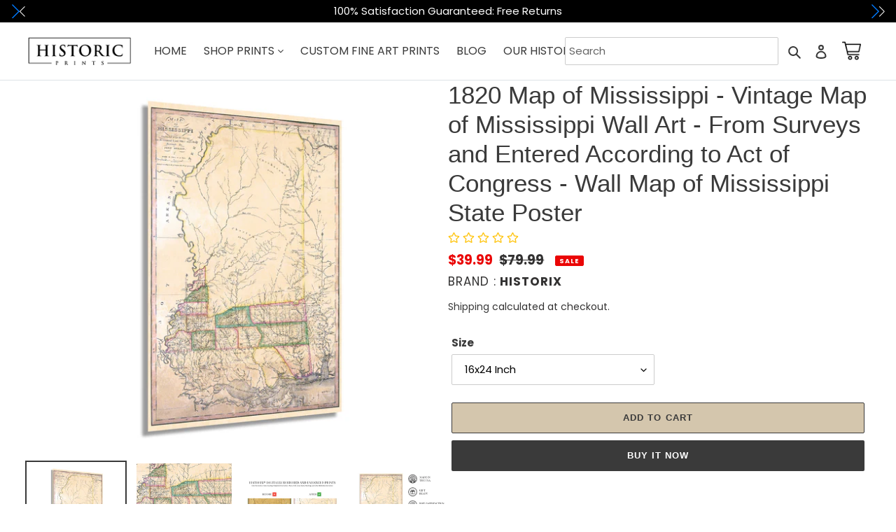

--- FILE ---
content_type: text/html; charset=utf-8
request_url: https://historicprints.com/products/1820-map-of-mississippi-constructed-from-surveys-wall-art-print
body_size: 55837
content:
<!doctype html>
<html class="no-js" lang="en">
  
<head>
<!--      <link href="https://cdn.jsdelivr.net/npm/bootstrap@5.2.1/dist/css/bootstrap.min.css" rel="stylesheet">
    <script src="https://cdn.jsdelivr.net/npm/bootstrap@5.2.1/dist/js/bootstrap.bundle.min.js"></script> -->
  <script src="https://www.googleoptimize.com/optimize.js?id=OPT-5ZWJ9RS"></script>
  <script src="https://ajax.googleapis.com/ajax/libs/jquery/3.5.1/jquery.min.js"></script>
    <script src="https://maxcdn.bootstrapcdn.com/bootstrap/4.5.2/js/bootstrap.min.js"></script>
    <link
    rel="stylesheet"
    href="https://cdn.jsdelivr.net/npm/swiper@8/swiper-bundle.min.css"
  />
  <!-- Google tag (gtag.js) -->
<script async src="https://www.googletagmanager.com/gtag/js?id=G-TBTLN0E3TG"></script>
<script>
  window.dataLayer = window.dataLayer || [];
  function gtag(){dataLayer.push(arguments);}
  gtag('js', new Date());

  gtag('config', 'G-TBTLN0E3TG');
</script>
  <link rel="stylesheet" href="https://cdnjs.cloudflare.com/ajax/libs/font-awesome/4.7.0/css/font-awesome.min.css">
<!--   font playfair -->
  <link rel="preconnect" href="https://fonts.googleapis.com">
<link rel="preconnect" href="https://fonts.gstatic.com" crossorigin>
<link href="https://fonts.googleapis.com/css2?family=Playfair+Display:wght@400;500;600;700;800;900&display=swap" rel="stylesheet">
<link href="https://fonts.googleapis.com/css2?family=Work+Sans:wght@200;300;400;500;600;700&display=swap" rel="stylesheet">
  
  <script src="https://cdn.jsdelivr.net/npm/swiper@8/swiper-bundle.min.js"></script>
<!--TiDio ChatBot Code start-->
  <script src="//code.tidio.co/iseveqyl7okivoshqbucg0fthgkfrqju.js" async></script>
  <meta name="google-site-verification" content="JBTKrjzX37tfD1rzw61iT5T2JxNHXnVRxuhx_F19FPE"></meta>
<!--TiDio ChatBot Code end-->
  
  
    
<!-- Hotjar Tracking Code for www.historicprints.com -->
<script>
    (function(h,o,t,j,a,r){
        h.hj=h.hj||function(){(h.hj.q=h.hj.q||[]).push(arguments)};
        h._hjSettings={hjid:2092464,hjsv:6};
        a=o.getElementsByTagName('head')[0];
        r=o.createElement('script');r.async=1;
        r.src=t+h._hjSettings.hjid+j+h._hjSettings.hjsv;
        a.appendChild(r);
    })(window,document,'https://static.hotjar.com/c/hotjar-','.js?sv=');
</script>
<!--HotJar code End-->
  

<!-- Clarity Tracking Code for www.historicprints.com -->

<script type="text/javascript">
    (function(c,l,a,r,i,t,y){
        c[a]=c[a]||function(){(c[a].q=c[a].q||[]).push(arguments)};
        t=l.createElement(r);t.async=1;t.src="https://www.clarity.ms/tag/"+i;
        y=l.getElementsByTagName(r)[0];y.parentNode.insertBefore(t,y);
    })(window, document, "clarity", "script", "tpm9qzahze");
</script>

  <!-- Global site tag (gtag.js) - Google Ads: 815785110 -->
<script async src="https://www.googletagmanager.com/gtag/js?id=AW-815785110"></script>
<script>
  window.dataLayer = window.dataLayer || [];
  function gtag(){dataLayer.push(arguments);}
  gtag('js', new Date());

  gtag('config', 'AW-815785110');
</script>
<!-- Global site tag (gtag.js) - Google Ads: 815785110 Ends-->
 
  <!-- Facebook Pixel Code -->
<script>
!function(f,b,e,v,n,t,s)
{if(f.fbq)return;n=f.fbq=function(){n.callMethod?
n.callMethod.apply(n,arguments):n.queue.push(arguments)};
if(!f._fbq)f._fbq=n;n.push=n;n.loaded=!0;n.version='2.0';
n.queue=[];t=b.createElement(e);t.async=!0;
t.src=v;s=b.getElementsByTagName(e)[0];
s.parentNode.insertBefore(t,s)}(window, document,'script',
'https://connect.facebook.net/en_US/fbevents.js');
fbq('init', '467170631137047');
fbq('track', 'PageView');
</script>
<noscript><img height="1" width="1" style="display:none"
src="https://www.facebook.com/tr?id=467170631137047&ev=PageView&noscript=1"
/></noscript>
<!-- End Facebook Pixel Code -->

  <meta charset="utf-8">
  <meta http-equiv="X-UA-Compatible" content="IE=edge,chrome=1">
  <meta name="viewport" content="width=device-width,initial-scale=1">
  <meta name="theme-color" content="#3a3a3a">
  <meta property="og:title" content="Historical Maps And Figures | Buy Old Maps | Photos Of People">
  <meta property="og:description" content=" Buy historical maps online for better understanding of the past. Get high quality printed historical or antique old maps of the world, countries, and cities.">
  <meta property="og:image" content="https://cdn.shopify.com/s/files/1/0504/5459/3725/files/HistoricPrintssss.PNG?v=1604539252">
  <meta property="og:image:type" content="image/png">
  <meta property="og:image:width" content="100"> 
  <meta property="og:image:height" content="100">
  <meta name="facebook-domain-verification" content="ir25hm99xo1gnhnme773bq6llziv56" />

  <link rel="preconnect" href="https://cdn.shopify.com" crossorigin>
  <link rel="preconnect" href="https://fonts.shopify.com" crossorigin>
  <link rel="preconnect" href="https://monorail-edge.shopifysvc.com">
  
  
<link href="//netdna.bootstrapcdn.com/bootstrap/3.2.0/css/bootstrap.min.css" rel="stylesheet" id="bootstrap-css">
<script src="//netdna.bootstrapcdn.com/bootstrap/3.2.0/js/bootstrap.min.js"></script>
<script src="//code.jquery.com/jquery-1.11.1.min.js"></script>
<!-- <link rel="stylesheet" href="https://cdnjs.cloudflare.com/ajax/libs/font-awesome/4.7.0/css/font-awesome.min.css"> -->
  <!------ Include the above in your HEAD tag ---------->
  
  
 <link rel="stylesheet" href="https://cdn.jsdelivr.net/npm/bootstrap@4.5.3/dist/css/bootstrap.min.css" integrity="sha384-TX8t27EcRE3e/ihU7zmQxVncDAy5uIKz4rEkgIXeMed4M0jlfIDPvg6uqKI2xXr2" crossorigin="anonymous">
<script src="https://cdn.jsdelivr.net/npm/bootstrap@4.5.3/dist/js/bootstrap.bundle.min.js" integrity="sha384-ho+j7jyWK8fNQe+A12Hb8AhRq26LrZ/JpcUGGOn+Y7RsweNrtN/tE3MoK7ZeZDyx" crossorigin="anonymous"></script> 
 <link href="//historicprints.com/cdn/shop/t/4/assets/language-switcher.css?v=39756504550122077981671212933" rel="stylesheet" type="text/css" media="all" /> 
  
  
  
  <!-- Latest compiled and minified CSS -->
<link rel="stylesheet" href="https://maxcdn.bootstrapcdn.com/bootstrap/3.3.7/css/bootstrap.min.css" integrity="sha384-BVYiiSIFeK1dGmJRAkycuHAHRg32OmUcww7on3RYdg4Va+PmSTsz/K68vbdEjh4u" crossorigin="anonymous">

<!-- Optional theme -->
<link rel="stylesheet" href="https://maxcdn.bootstrapcdn.com/bootstrap/3.3.7/css/bootstrap-theme.min.css" integrity="sha384-rHyoN1iRsVXV4nD0JutlnGaslCJuC7uwjduW9SVrLvRYooPp2bWYgmgJQIXwl/Sp" crossorigin="anonymous">

<!-- Latest compiled and minified JavaScript -->
<script src="https://maxcdn.bootstrapcdn.com/bootstrap/3.3.7/js/bootstrap.min.js" integrity="sha384-Tc5IQib027qvyjSMfHjOMaLkfuWVxZxUPnCJA7l2mCWNIpG9mGCD8wGNIcPD7Txa" crossorigin="anonymous"></script>
  
  <link rel="stylesheet" href="https://cdnjs.cloudflare.com/ajax/libs/font-awesome/4.7.0/css/font-awesome.min.css"><link rel="preload" href="//historicprints.com/cdn/shop/t/4/assets/theme.css?v=173210709078005864981708367921" as="style">
  <link rel="preload" as="font" href="" type="font/woff2" crossorigin>
  <link rel="preload" as="font" href="//historicprints.com/cdn/fonts/poppins/poppins_n4.0ba78fa5af9b0e1a374041b3ceaadf0a43b41362.woff2" type="font/woff2" crossorigin>
  <link rel="preload" as="font" href="//historicprints.com/cdn/fonts/poppins/poppins_n7.56758dcf284489feb014a026f3727f2f20a54626.woff2" type="font/woff2" crossorigin>
  <link rel="preload" href="//historicprints.com/cdn/shop/t/4/assets/theme.js?v=4614620106968790231694597223" as="script">
  <link rel="preload" href="//historicprints.com/cdn/shop/t/4/assets/lazysizes.js?v=63098554868324070131671212933" as="script"><link rel="canonical" href="https://historicprints.com/products/1820-map-of-mississippi-constructed-from-surveys-wall-art-print"><link rel="shortcut icon" href="//historicprints.com/cdn/shop/files/HISTORIXlogo_32x32.png?v=1613695656" type="image/png"><title>1820 Map of Mississippi Constructed from Surveys Wall Art Print
&ndash; Historic Prints</title><meta name="description" content="Shop digitally restored and enhanced ready-to-frame 1820 Map of Mississippi Constructed from Surveys Wall Art Print from Historic Prints now and get FREE SHIPPING to anywhere in the United States &amp; Puerto Rico."><!-- /snippets/social-meta-tags.liquid -->




<meta property="og:site_name" content="Historic Prints">
<meta property="og:url" content="https://historicprints.com/products/1820-map-of-mississippi-constructed-from-surveys-wall-art-print">
<meta property="og:title" content="1820 Map of Mississippi Constructed from Surveys Wall Art Print">
<meta property="og:type" content="product">
<meta property="og:description" content="Shop digitally restored and enhanced ready-to-frame 1820 Map of Mississippi Constructed from Surveys Wall Art Print from Historic Prints now and get FREE SHIPPING to anywhere in the United States &amp; Puerto Rico.">

  <meta property="og:price:amount" content="39.99">
  <meta property="og:price:currency" content="USD">

<meta property="og:image" content="http://historicprints.com/cdn/shop/products/16x24_Image1_2a0b2b4f-0e5d-4bf2-89e5-2522dc22f6f0_1200x1200.jpg?v=1741973810"><meta property="og:image" content="http://historicprints.com/cdn/shop/products/16x24_Image2_a5cc3dcb-8b20-4342-b441-9bf7ae6ef0fa_1200x1200.jpg?v=1741973810"><meta property="og:image" content="http://historicprints.com/cdn/shop/products/16x24_Image3_5989aa97-d8db-4375-8022-8a23ee93f126_1200x1200.jpg?v=1741973810">
<meta property="og:image:secure_url" content="https://historicprints.com/cdn/shop/products/16x24_Image1_2a0b2b4f-0e5d-4bf2-89e5-2522dc22f6f0_1200x1200.jpg?v=1741973810"><meta property="og:image:secure_url" content="https://historicprints.com/cdn/shop/products/16x24_Image2_a5cc3dcb-8b20-4342-b441-9bf7ae6ef0fa_1200x1200.jpg?v=1741973810"><meta property="og:image:secure_url" content="https://historicprints.com/cdn/shop/products/16x24_Image3_5989aa97-d8db-4375-8022-8a23ee93f126_1200x1200.jpg?v=1741973810">


  <meta name="twitter:site" content="@#">

<meta name="twitter:card" content="summary_large_image">
<meta name="twitter:title" content="1820 Map of Mississippi Constructed from Surveys Wall Art Print">
<meta name="twitter:description" content="Shop digitally restored and enhanced ready-to-frame 1820 Map of Mississippi Constructed from Surveys Wall Art Print from Historic Prints now and get FREE SHIPPING to anywhere in the United States &amp; Puerto Rico.">

  
<style data-shopify>
:root {
    --color-text: #3a3a3a;
    --color-text-rgb: 58, 58, 58;
    --color-body-text: #333232;
    --color-sale-text: #EA0606;
    --color-small-button-text-border: #3a3a3a;
    --color-text-field: #ffffff;
    --color-text-field-text: #000000;
    --color-text-field-text-rgb: 0, 0, 0;

    --color-btn-primary: #3a3a3a;
    --color-btn-primary-darker: #212121;
    --color-btn-primary-text: #ffffff;

    --color-blankstate: rgba(51, 50, 50, 0.35);
    --color-blankstate-border: rgba(51, 50, 50, 0.2);
    --color-blankstate-background: rgba(51, 50, 50, 0.1);

    --color-text-focus:#606060;
    --color-overlay-text-focus:#e6e6e6;
    --color-btn-primary-focus:#606060;
    --color-btn-social-focus:#d2d2d2;
    --color-small-button-text-border-focus:#606060;
    --predictive-search-focus:#f2f2f2;

    --color-body: #ffffff;
    --color-bg: #ffffff;
    --color-bg-rgb: 255, 255, 255;
    --color-bg-alt: rgba(51, 50, 50, 0.05);
    --color-bg-currency-selector: rgba(51, 50, 50, 0.2);

    --color-overlay-title-text: #ffffff;
    --color-image-overlay: #685858;
    --color-image-overlay-rgb: 104, 88, 88;--opacity-image-overlay: 0.4;--hover-overlay-opacity: 0.8;

    --color-border: #ebebeb;
    --color-border-form: #cccccc;
    --color-border-form-darker: #b3b3b3;

    --svg-select-icon: url(//historicprints.com/cdn/shop/t/4/assets/ico-select.svg?v=29003672709104678581671212933);
    --slick-img-url: url(//historicprints.com/cdn/shop/t/4/assets/ajax-loader.gif?v=41356863302472015721671212933);

    --font-weight-body--bold: 700;
    --font-weight-body--bolder: 700;

    --font-stack-header: Helvetica, Arial, sans-serif;
    --font-style-header: normal;
    --font-weight-header: 700;

    --font-stack-body: Poppins, sans-serif;
    --font-style-body: normal;
    --font-weight-body: 400;

    --font-size-header: 26;

    --font-size-base: 15;

    --font-h1-desktop: 35;
    --font-h1-mobile: 32;
    --font-h2-desktop: 20;
    --font-h2-mobile: 18;
    --font-h3-mobile: 20;
    --font-h4-desktop: 17;
    --font-h4-mobile: 15;
    --font-h5-desktop: 15;
    --font-h5-mobile: 13;
    --font-h6-desktop: 14;
    --font-h6-mobile: 12;

    --font-mega-title-large-desktop: 65;

    --font-rich-text-large: 17;
    --font-rich-text-small: 13;

    
--color-video-bg: #f2f2f2;

    
    --global-color-image-loader-primary: rgba(58, 58, 58, 0.06);
    --global-color-image-loader-secondary: rgba(58, 58, 58, 0.12);
  }
</style>


  <style>*,::after,::before{box-sizing:border-box}body{margin:0}body,html{background-color:var(--color-body)}body,button{font-size:calc(var(--font-size-base) * 1px);font-family:var(--font-stack-body);font-style:var(--font-style-body);font-weight:var(--font-weight-body);color:var(--color-text);line-height:1.5}body,button{-webkit-font-smoothing:antialiased;-webkit-text-size-adjust:100%}.border-bottom{border-bottom:1px solid var(--color-border)}.btn--link{background-color:transparent;border:0;margin:0;color:var(--color-text);text-align:left}.text-right{text-align:right}.icon{display:inline-block;width:20px;height:20px;vertical-align:middle;fill:currentColor}.icon__fallback-text,.visually-hidden{position:absolute!important;overflow:hidden;clip:rect(0 0 0 0);height:1px;width:1px;margin:-1px;padding:0;border:0}svg.icon:not(.icon--full-color) circle,svg.icon:not(.icon--full-color) ellipse,svg.icon:not(.icon--full-color) g,svg.icon:not(.icon--full-color) line,svg.icon:not(.icon--full-color) path,svg.icon:not(.icon--full-color) polygon,svg.icon:not(.icon--full-color) polyline,svg.icon:not(.icon--full-color) rect,symbol.icon:not(.icon--full-color) circle,symbol.icon:not(.icon--full-color) ellipse,symbol.icon:not(.icon--full-color) g,symbol.icon:not(.icon--full-color) line,symbol.icon:not(.icon--full-color) path,symbol.icon:not(.icon--full-color) polygon,symbol.icon:not(.icon--full-color) polyline,symbol.icon:not(.icon--full-color) rect{fill:inherit;stroke:inherit}li{list-style:none}.list--inline{padding:0;margin:0}.list--inline>li{display:inline-block;margin-bottom:0;vertical-align:middle}a{color:var(--color-text);text-decoration:none}.h1,.h2,h1,h2{margin:0 0 17.5px;font-family:var(--font-stack-header);font-style:var(--font-style-header);font-weight:var(--font-weight-header);line-height:1.2;overflow-wrap:break-word;word-wrap:break-word}.h1 a,.h2 a,h1 a,h2 a{color:inherit;text-decoration:none;font-weight:inherit}.h1,h1{font-size:calc(((var(--font-h1-desktop))/ (var(--font-size-base))) * 1em);text-transform:none;letter-spacing:0}@media only screen and (max-width:749px){.h1,h1{font-size:calc(((var(--font-h1-mobile))/ (var(--font-size-base))) * 1em)}}.h2,h2{font-size:calc(((var(--font-h2-desktop))/ (var(--font-size-base))) * 1em);text-transform:uppercase;letter-spacing:.1em}@media only screen and (max-width:749px){.h2,h2{font-size:calc(((var(--font-h2-mobile))/ (var(--font-size-base))) * 1em)}}p{color:var(--color-body-text);margin:0 0 19.44444px}@media only screen and (max-width:749px){p{font-size:calc(((var(--font-size-base) - 1)/ (var(--font-size-base))) * 1em)}}p:last-child{margin-bottom:0}@media only screen and (max-width:749px){.small--hide{display:none!important}}.grid{list-style:none;margin:0;padding:0;margin-left:-30px}.grid::after{content:'';display:table;clear:both}@media only screen and (max-width:749px){.grid{margin-left:-22px}}.grid::after{content:'';display:table;clear:both}.grid--no-gutters{margin-left:0}.grid--no-gutters .grid__item{padding-left:0}.grid--table{display:table;table-layout:fixed;width:100%}.grid--table>.grid__item{float:none;display:table-cell;vertical-align:middle}.grid__item{float:left;padding-left:30px;width:100%}@media only screen and (max-width:749px){.grid__item{padding-left:22px}}.grid__item[class*="--push"]{position:relative}@media only screen and (min-width:750px){.medium-up--one-quarter{width:25%}.medium-up--push-one-third{width:33.33%}.medium-up--one-half{width:50%}.medium-up--push-one-third{left:33.33%;position:relative}}.site-header{position:relative;background-color:var(--color-body)}@media only screen and (max-width:749px){.site-header{border-bottom:1px solid var(--color-border)}}@media only screen and (min-width:750px){.site-header{padding:0 55px}.site-header.logo--center{padding-top:30px}}.site-header__logo{margin:15px 0}.logo-align--center .site-header__logo{text-align:center;margin:0 auto}@media only screen and (max-width:749px){.logo-align--center .site-header__logo{text-align:left;margin:15px 0}}@media only screen and (max-width:749px){.site-header__logo{padding-left:22px;text-align:left}.site-header__logo img{margin:0}}.site-header__logo-link{display:inline-block;word-break:break-word}@media only screen and (min-width:750px){.logo-align--center .site-header__logo-link{margin:0 auto}}.site-header__logo-image{display:block}@media only screen and (min-width:750px){.site-header__logo-image{margin:0 auto}}.site-header__logo-image img{width:100%}.site-header__logo-image--centered img{margin:0 auto}.site-header__logo img{display:block}.site-header__icons{position:relative;white-space:nowrap}@media only screen and (max-width:749px){.site-header__icons{width:auto;padding-right:13px}.site-header__icons .btn--link,.site-header__icons .site-header__cart{font-size:calc(((var(--font-size-base))/ (var(--font-size-base))) * 1em)}}.site-header__icons-wrapper{position:relative;display:-webkit-flex;display:-ms-flexbox;display:flex;width:100%;-ms-flex-align:center;-webkit-align-items:center;-moz-align-items:center;-ms-align-items:center;-o-align-items:center;align-items:center;-webkit-justify-content:flex-end;-ms-justify-content:flex-end;justify-content:flex-end}.site-header__account,.site-header__cart,.site-header__search{position:relative}.site-header__search.site-header__icon{display:none}@media only screen and (min-width:1400px){.site-header__search.site-header__icon{display:block}}.site-header__search-toggle{display:block}@media only screen and (min-width:750px){.site-header__account,.site-header__cart{padding:10px 11px}}.site-header__cart-title,.site-header__search-title{position:absolute!important;overflow:hidden;clip:rect(0 0 0 0);height:1px;width:1px;margin:-1px;padding:0;border:0;display:block;vertical-align:middle}.site-header__cart-title{margin-right:3px}.site-header__cart-count{display:flex;align-items:center;justify-content:center;position:absolute;right:.4rem;top:.2rem;font-weight:700;background-color:var(--color-btn-primary);color:var(--color-btn-primary-text);border-radius:50%;min-width:1em;height:1em}.site-header__cart-count span{font-family:HelveticaNeue,"Helvetica Neue",Helvetica,Arial,sans-serif;font-size:calc(11em / 16);line-height:1}@media only screen and (max-width:749px){.site-header__cart-count{top:calc(7em / 16);right:0;border-radius:50%;min-width:calc(19em / 16);height:calc(19em / 16)}}@media only screen and (max-width:749px){.site-header__cart-count span{padding:.25em calc(6em / 16);font-size:12px}}.site-header__menu{display:none}@media only screen and (max-width:749px){.site-header__icon{display:inline-block;vertical-align:middle;padding:10px 11px;margin:0}}@media only screen and (min-width:750px){.site-header__icon .icon-search{margin-right:3px}}.announcement-bar{z-index:10;position:relative;text-align:center;border-bottom:1px solid transparent;padding:2px}.announcement-bar__link{display:block}.announcement-bar__message{display:block;padding:11px 22px;font-size:calc(((16)/ (var(--font-size-base))) * 1em);font-weight:var(--font-weight-header)}@media only screen and (min-width:750px){.announcement-bar__message{padding-left:55px;padding-right:55px}}.site-nav{position:relative;padding:0;text-align:center;margin:25px 0}.site-nav a{padding:3px 10px}.site-nav__link{display:block;white-space:nowrap}.site-nav--centered .site-nav__link{padding-top:0}.site-nav__link .icon-chevron-down{width:calc(8em / 16);height:calc(8em / 16);margin-left:.5rem}.site-nav__label{border-bottom:1px solid transparent}.site-nav__link--active .site-nav__label{border-bottom-color:var(--color-text)}.site-nav__link--button{border:none;background-color:transparent;padding:3px 10px}.site-header__mobile-nav{z-index:11;position:relative;background-color:var(--color-body)}@media only screen and (max-width:749px){.site-header__mobile-nav{display:-webkit-flex;display:-ms-flexbox;display:flex;width:100%;-ms-flex-align:center;-webkit-align-items:center;-moz-align-items:center;-ms-align-items:center;-o-align-items:center;align-items:center}}.mobile-nav--open .icon-close{display:none}.main-content{opacity:0}.main-content .shopify-section{display:none}.main-content .shopify-section:first-child{display:inherit}.critical-hidden{display:none}</style>

  <script>
    window.performance.mark('debut:theme_stylesheet_loaded.start');

    function onLoadStylesheet() {
      performance.mark('debut:theme_stylesheet_loaded.end');
      performance.measure('debut:theme_stylesheet_loaded', 'debut:theme_stylesheet_loaded.start', 'debut:theme_stylesheet_loaded.end');

      var url = "//historicprints.com/cdn/shop/t/4/assets/theme.css?v=173210709078005864981708367921";
      var link = document.querySelector('link[href="' + url + '"]');
      link.loaded = true;
      link.dispatchEvent(new Event('load'));
    }
  </script>

  <link rel="stylesheet" href="//historicprints.com/cdn/shop/t/4/assets/theme.css?v=173210709078005864981708367921" type="text/css" media="print" onload="this.media='all';onLoadStylesheet()">

  <style>
    
    @font-face {
  font-family: Poppins;
  font-weight: 400;
  font-style: normal;
  font-display: swap;
  src: url("//historicprints.com/cdn/fonts/poppins/poppins_n4.0ba78fa5af9b0e1a374041b3ceaadf0a43b41362.woff2") format("woff2"),
       url("//historicprints.com/cdn/fonts/poppins/poppins_n4.214741a72ff2596839fc9760ee7a770386cf16ca.woff") format("woff");
}

    @font-face {
  font-family: Poppins;
  font-weight: 700;
  font-style: normal;
  font-display: swap;
  src: url("//historicprints.com/cdn/fonts/poppins/poppins_n7.56758dcf284489feb014a026f3727f2f20a54626.woff2") format("woff2"),
       url("//historicprints.com/cdn/fonts/poppins/poppins_n7.f34f55d9b3d3205d2cd6f64955ff4b36f0cfd8da.woff") format("woff");
}

    @font-face {
  font-family: Poppins;
  font-weight: 700;
  font-style: normal;
  font-display: swap;
  src: url("//historicprints.com/cdn/fonts/poppins/poppins_n7.56758dcf284489feb014a026f3727f2f20a54626.woff2") format("woff2"),
       url("//historicprints.com/cdn/fonts/poppins/poppins_n7.f34f55d9b3d3205d2cd6f64955ff4b36f0cfd8da.woff") format("woff");
}

    @font-face {
  font-family: Poppins;
  font-weight: 400;
  font-style: italic;
  font-display: swap;
  src: url("//historicprints.com/cdn/fonts/poppins/poppins_i4.846ad1e22474f856bd6b81ba4585a60799a9f5d2.woff2") format("woff2"),
       url("//historicprints.com/cdn/fonts/poppins/poppins_i4.56b43284e8b52fc64c1fd271f289a39e8477e9ec.woff") format("woff");
}

    @font-face {
  font-family: Poppins;
  font-weight: 700;
  font-style: italic;
  font-display: swap;
  src: url("//historicprints.com/cdn/fonts/poppins/poppins_i7.42fd71da11e9d101e1e6c7932199f925f9eea42d.woff2") format("woff2"),
       url("//historicprints.com/cdn/fonts/poppins/poppins_i7.ec8499dbd7616004e21155106d13837fff4cf556.woff") format("woff");
}

  </style>

  <script>
    var theme = {
      breakpoints: {
        medium: 750,
        large: 990,
        widescreen: 1400
      },
      strings: {
        addToCart: "Add to cart",
        soldOut: "Sold out",
        unavailable: "Unavailable",
        regularPrice: "Regular price",
        salePrice: "Sale price",
        sale: "Sale",
        fromLowestPrice: "from [price]",
        vendor: "Brands",
        showMore: "Show More",
        showLess: "Show Less",
        searchFor: "Search for",
        addressError: "Error looking up that address",
        addressNoResults: "No results for that address",
        addressQueryLimit: "You have exceeded the Google API usage limit. Consider upgrading to a \u003ca href=\"https:\/\/developers.google.com\/maps\/premium\/usage-limits\"\u003ePremium Plan\u003c\/a\u003e.",
        authError: "There was a problem authenticating your Google Maps account.",
        newWindow: "Opens in a new window.",
        external: "Opens external website.",
        newWindowExternal: "Opens external website in a new window.",
        removeLabel: "Remove [product]",
        update: "Update",
        quantity: "Quantity",
        discountedTotal: "Discounted total",
        regularTotal: "Regular total",
        priceColumn: "See Price column for discount details.",
        quantityMinimumMessage: "Quantity must be 1 or more",
        cartError: "There was an error while updating your cart. Please try again.",
        removedItemMessage: "Removed \u003cspan class=\"cart__removed-product-details\"\u003e([quantity]) [link]\u003c\/span\u003e from your cart.",
        unitPrice: "Unit price",
        unitPriceSeparator: "per",
        oneCartCount: "1 item",
        otherCartCount: "[count] items",
        quantityLabel: "Quantity: [count]",
        products: "Products",
        loading: "Loading",
        number_of_results: "[result_number] of [results_count]",
        number_of_results_found: "[results_count] results found",
        one_result_found: "1 result found"
      },
      moneyFormat: "${{amount}}",
      moneyFormatWithCurrency: "${{amount}} USD",
      settings: {
        predictiveSearchEnabled: true,
        predictiveSearchShowPrice: false,
        predictiveSearchShowVendor: false
      },
      stylesheet: "//historicprints.com/cdn/shop/t/4/assets/theme.css?v=173210709078005864981708367921"
    }

    document.documentElement.className = document.documentElement.className.replace('no-js', 'js');
  </script><script src="//historicprints.com/cdn/shop/t/4/assets/theme.js?v=4614620106968790231694597223" defer="defer"></script>
  <script src="//historicprints.com/cdn/shop/t/4/assets/lazysizes.js?v=63098554868324070131671212933" async="async"></script>

  <script type="text/javascript">
    if (window.MSInputMethodContext && document.documentMode) {
      var scripts = document.getElementsByTagName('script')[0];
      var polyfill = document.createElement("script");
      polyfill.defer = true;
      polyfill.src = "//historicprints.com/cdn/shop/t/4/assets/ie11CustomProperties.min.js?v=146208399201472936201671212933";

      scripts.parentNode.insertBefore(polyfill, scripts);
    }
  </script>

  <script>window.performance && window.performance.mark && window.performance.mark('shopify.content_for_header.start');</script><meta name="google-site-verification" content="W39VNfbu3il9ibpyygfcu2ueyMKfk_j2ZJV_oxzUYOM">
<meta name="facebook-domain-verification" content="x40l852vgju7vi8bhjkytrd9a0212a">
<meta id="shopify-digital-wallet" name="shopify-digital-wallet" content="/50454593725/digital_wallets/dialog">
<meta name="shopify-checkout-api-token" content="be127e7a9bae154a9f476f9557b70f54">
<meta id="in-context-paypal-metadata" data-shop-id="50454593725" data-venmo-supported="false" data-environment="production" data-locale="en_US" data-paypal-v4="true" data-currency="USD">
<link rel="alternate" hreflang="x-default" href="https://historicprints.com/products/1820-map-of-mississippi-constructed-from-surveys-wall-art-print">
<link rel="alternate" hreflang="es" href="https://historicprints.com/es/products/1820-map-of-mississippi-constructed-from-surveys-wall-art-print">
<link rel="alternate" type="application/json+oembed" href="https://historicprints.com/products/1820-map-of-mississippi-constructed-from-surveys-wall-art-print.oembed">
<script async="async" src="/checkouts/internal/preloads.js?locale=en-US"></script>
<script id="shopify-features" type="application/json">{"accessToken":"be127e7a9bae154a9f476f9557b70f54","betas":["rich-media-storefront-analytics"],"domain":"historicprints.com","predictiveSearch":true,"shopId":50454593725,"locale":"en"}</script>
<script>var Shopify = Shopify || {};
Shopify.shop = "historix-prints.myshopify.com";
Shopify.locale = "en";
Shopify.currency = {"active":"USD","rate":"1.0"};
Shopify.country = "US";
Shopify.theme = {"name":"Debut revamp","id":132577591485,"schema_name":"Debut","schema_version":"17.5.0","theme_store_id":796,"role":"main"};
Shopify.theme.handle = "null";
Shopify.theme.style = {"id":null,"handle":null};
Shopify.cdnHost = "historicprints.com/cdn";
Shopify.routes = Shopify.routes || {};
Shopify.routes.root = "/";</script>
<script type="module">!function(o){(o.Shopify=o.Shopify||{}).modules=!0}(window);</script>
<script>!function(o){function n(){var o=[];function n(){o.push(Array.prototype.slice.apply(arguments))}return n.q=o,n}var t=o.Shopify=o.Shopify||{};t.loadFeatures=n(),t.autoloadFeatures=n()}(window);</script>
<script id="shop-js-analytics" type="application/json">{"pageType":"product"}</script>
<script defer="defer" async type="module" src="//historicprints.com/cdn/shopifycloud/shop-js/modules/v2/client.init-shop-cart-sync_CGREiBkR.en.esm.js"></script>
<script defer="defer" async type="module" src="//historicprints.com/cdn/shopifycloud/shop-js/modules/v2/chunk.common_Bt2Up4BP.esm.js"></script>
<script type="module">
  await import("//historicprints.com/cdn/shopifycloud/shop-js/modules/v2/client.init-shop-cart-sync_CGREiBkR.en.esm.js");
await import("//historicprints.com/cdn/shopifycloud/shop-js/modules/v2/chunk.common_Bt2Up4BP.esm.js");

  window.Shopify.SignInWithShop?.initShopCartSync?.({"fedCMEnabled":true,"windoidEnabled":true});

</script>
<script>(function() {
  var isLoaded = false;
  function asyncLoad() {
    if (isLoaded) return;
    isLoaded = true;
    var urls = ["https:\/\/d1bu6z2uxfnay3.cloudfront.net\/storage\/scripts\/historix-prints.myshopify.com.20231212073056.scripttag.js?shop=historix-prints.myshopify.com","https:\/\/cdn.opinew.com\/js\/opinew-active.js?shop=historix-prints.myshopify.com","https:\/\/static.klaviyo.com\/onsite\/js\/UnVPHF\/klaviyo.js?company_id=UnVPHF\u0026shop=historix-prints.myshopify.com","https:\/\/ecommerce-editor-connector.live.gelato.tech\/ecommerce-editor\/v1\/shopify.esm.js?c=1c722911-d565-4d87-bc30-0b094d7c45b5\u0026s=3035af89-a458-4f3b-b164-373d431dc204\u0026shop=historix-prints.myshopify.com"];
    for (var i = 0; i < urls.length; i++) {
      var s = document.createElement('script');
      s.type = 'text/javascript';
      s.async = true;
      s.src = urls[i];
      var x = document.getElementsByTagName('script')[0];
      x.parentNode.insertBefore(s, x);
    }
  };
  if(window.attachEvent) {
    window.attachEvent('onload', asyncLoad);
  } else {
    window.addEventListener('load', asyncLoad, false);
  }
})();</script>
<script id="__st">var __st={"a":50454593725,"offset":-28800,"reqid":"940c225b-fde5-4866-83ad-dead4d5beff5-1762697558","pageurl":"historicprints.com\/products\/1820-map-of-mississippi-constructed-from-surveys-wall-art-print","u":"0d0dcaa6cc8c","p":"product","rtyp":"product","rid":5970971918525};</script>
<script>window.ShopifyPaypalV4VisibilityTracking = true;</script>
<script id="captcha-bootstrap">!function(){'use strict';const t='contact',e='account',n='new_comment',o=[[t,t],['blogs',n],['comments',n],[t,'customer']],c=[[e,'customer_login'],[e,'guest_login'],[e,'recover_customer_password'],[e,'create_customer']],r=t=>t.map((([t,e])=>`form[action*='/${t}']:not([data-nocaptcha='true']) input[name='form_type'][value='${e}']`)).join(','),a=t=>()=>t?[...document.querySelectorAll(t)].map((t=>t.form)):[];function s(){const t=[...o],e=r(t);return a(e)}const i='password',u='form_key',d=['recaptcha-v3-token','g-recaptcha-response','h-captcha-response',i],f=()=>{try{return window.sessionStorage}catch{return}},m='__shopify_v',_=t=>t.elements[u];function p(t,e,n=!1){try{const o=window.sessionStorage,c=JSON.parse(o.getItem(e)),{data:r}=function(t){const{data:e,action:n}=t;return t[m]||n?{data:e,action:n}:{data:t,action:n}}(c);for(const[e,n]of Object.entries(r))t.elements[e]&&(t.elements[e].value=n);n&&o.removeItem(e)}catch(o){console.error('form repopulation failed',{error:o})}}const l='form_type',E='cptcha';function T(t){t.dataset[E]=!0}const w=window,h=w.document,L='Shopify',v='ce_forms',y='captcha';let A=!1;((t,e)=>{const n=(g='f06e6c50-85a8-45c8-87d0-21a2b65856fe',I='https://cdn.shopify.com/shopifycloud/storefront-forms-hcaptcha/ce_storefront_forms_captcha_hcaptcha.v1.5.2.iife.js',D={infoText:'Protected by hCaptcha',privacyText:'Privacy',termsText:'Terms'},(t,e,n)=>{const o=w[L][v],c=o.bindForm;if(c)return c(t,g,e,D).then(n);var r;o.q.push([[t,g,e,D],n]),r=I,A||(h.body.append(Object.assign(h.createElement('script'),{id:'captcha-provider',async:!0,src:r})),A=!0)});var g,I,D;w[L]=w[L]||{},w[L][v]=w[L][v]||{},w[L][v].q=[],w[L][y]=w[L][y]||{},w[L][y].protect=function(t,e){n(t,void 0,e),T(t)},Object.freeze(w[L][y]),function(t,e,n,w,h,L){const[v,y,A,g]=function(t,e,n){const i=e?o:[],u=t?c:[],d=[...i,...u],f=r(d),m=r(i),_=r(d.filter((([t,e])=>n.includes(e))));return[a(f),a(m),a(_),s()]}(w,h,L),I=t=>{const e=t.target;return e instanceof HTMLFormElement?e:e&&e.form},D=t=>v().includes(t);t.addEventListener('submit',(t=>{const e=I(t);if(!e)return;const n=D(e)&&!e.dataset.hcaptchaBound&&!e.dataset.recaptchaBound,o=_(e),c=g().includes(e)&&(!o||!o.value);(n||c)&&t.preventDefault(),c&&!n&&(function(t){try{if(!f())return;!function(t){const e=f();if(!e)return;const n=_(t);if(!n)return;const o=n.value;o&&e.removeItem(o)}(t);const e=Array.from(Array(32),(()=>Math.random().toString(36)[2])).join('');!function(t,e){_(t)||t.append(Object.assign(document.createElement('input'),{type:'hidden',name:u})),t.elements[u].value=e}(t,e),function(t,e){const n=f();if(!n)return;const o=[...t.querySelectorAll(`input[type='${i}']`)].map((({name:t})=>t)),c=[...d,...o],r={};for(const[a,s]of new FormData(t).entries())c.includes(a)||(r[a]=s);n.setItem(e,JSON.stringify({[m]:1,action:t.action,data:r}))}(t,e)}catch(e){console.error('failed to persist form',e)}}(e),e.submit())}));const S=(t,e)=>{t&&!t.dataset[E]&&(n(t,e.some((e=>e===t))),T(t))};for(const o of['focusin','change'])t.addEventListener(o,(t=>{const e=I(t);D(e)&&S(e,y())}));const B=e.get('form_key'),M=e.get(l),P=B&&M;t.addEventListener('DOMContentLoaded',(()=>{const t=y();if(P)for(const e of t)e.elements[l].value===M&&p(e,B);[...new Set([...A(),...v().filter((t=>'true'===t.dataset.shopifyCaptcha))])].forEach((e=>S(e,t)))}))}(h,new URLSearchParams(w.location.search),n,t,e,['guest_login'])})(!0,!0)}();</script>
<script integrity="sha256-52AcMU7V7pcBOXWImdc/TAGTFKeNjmkeM1Pvks/DTgc=" data-source-attribution="shopify.loadfeatures" defer="defer" src="//historicprints.com/cdn/shopifycloud/storefront/assets/storefront/load_feature-81c60534.js" crossorigin="anonymous"></script>
<script data-source-attribution="shopify.dynamic_checkout.dynamic.init">var Shopify=Shopify||{};Shopify.PaymentButton=Shopify.PaymentButton||{isStorefrontPortableWallets:!0,init:function(){window.Shopify.PaymentButton.init=function(){};var t=document.createElement("script");t.src="https://historicprints.com/cdn/shopifycloud/portable-wallets/latest/portable-wallets.en.js",t.type="module",document.head.appendChild(t)}};
</script>
<script data-source-attribution="shopify.dynamic_checkout.buyer_consent">
  function portableWalletsHideBuyerConsent(e){var t=document.getElementById("shopify-buyer-consent"),n=document.getElementById("shopify-subscription-policy-button");t&&n&&(t.classList.add("hidden"),t.setAttribute("aria-hidden","true"),n.removeEventListener("click",e))}function portableWalletsShowBuyerConsent(e){var t=document.getElementById("shopify-buyer-consent"),n=document.getElementById("shopify-subscription-policy-button");t&&n&&(t.classList.remove("hidden"),t.removeAttribute("aria-hidden"),n.addEventListener("click",e))}window.Shopify?.PaymentButton&&(window.Shopify.PaymentButton.hideBuyerConsent=portableWalletsHideBuyerConsent,window.Shopify.PaymentButton.showBuyerConsent=portableWalletsShowBuyerConsent);
</script>
<script>
  function portableWalletsCleanup(e){e&&e.src&&console.error("Failed to load portable wallets script "+e.src);var t=document.querySelectorAll("shopify-accelerated-checkout .shopify-payment-button__skeleton, shopify-accelerated-checkout-cart .wallet-cart-button__skeleton"),e=document.getElementById("shopify-buyer-consent");for(let e=0;e<t.length;e++)t[e].remove();e&&e.remove()}function portableWalletsNotLoadedAsModule(e){e instanceof ErrorEvent&&"string"==typeof e.message&&e.message.includes("import.meta")&&"string"==typeof e.filename&&e.filename.includes("portable-wallets")&&(window.removeEventListener("error",portableWalletsNotLoadedAsModule),window.Shopify.PaymentButton.failedToLoad=e,"loading"===document.readyState?document.addEventListener("DOMContentLoaded",window.Shopify.PaymentButton.init):window.Shopify.PaymentButton.init())}window.addEventListener("error",portableWalletsNotLoadedAsModule);
</script>

<script type="module" src="https://historicprints.com/cdn/shopifycloud/portable-wallets/latest/portable-wallets.en.js" onError="portableWalletsCleanup(this)" crossorigin="anonymous"></script>
<script nomodule>
  document.addEventListener("DOMContentLoaded", portableWalletsCleanup);
</script>

<link id="shopify-accelerated-checkout-styles" rel="stylesheet" media="screen" href="https://historicprints.com/cdn/shopifycloud/portable-wallets/latest/accelerated-checkout-backwards-compat.css" crossorigin="anonymous">
<style id="shopify-accelerated-checkout-cart">
        #shopify-buyer-consent {
  margin-top: 1em;
  display: inline-block;
  width: 100%;
}

#shopify-buyer-consent.hidden {
  display: none;
}

#shopify-subscription-policy-button {
  background: none;
  border: none;
  padding: 0;
  text-decoration: underline;
  font-size: inherit;
  cursor: pointer;
}

#shopify-subscription-policy-button::before {
  box-shadow: none;
}

      </style>

<script>window.performance && window.performance.mark && window.performance.mark('shopify.content_for_header.end');</script>
  
  

<script type="text/javascript">
  //BOOSTER APPS COMMON JS CODE
  window.BoosterApps = window.BoosterApps || {};
  window.BoosterApps.common = window.BoosterApps.common || {};
  window.BoosterApps.common.shop = {
    permanent_domain: 'historix-prints.myshopify.com',
    currency: "USD",
    money_format: "${{amount}}",
    id: 50454593725
  };
  
  window.BoosterApps.common.template = 'product';
  window.BoosterApps.common.cart = {"note":null,"attributes":{},"original_total_price":0,"total_price":0,"total_discount":0,"total_weight":0.0,"item_count":0,"items":[],"requires_shipping":false,"currency":"USD","items_subtotal_price":0,"cart_level_discount_applications":[],"checkout_charge_amount":0};
  window.BoosterApps.sessions_enabled = false;
  
    window.BoosterApps.cs_app_url = "/apps/ba_fb_app";
  

  for (i = 0; i < window.localStorage.length; i++) {
    var key = window.localStorage.key(i);
    if (key.slice(0,10) === "ba_msg_sub") {
      window.BoosterApps.can_update_cart = true;
    }
  }

  
    if (window.BoosterApps.common.template == 'product'){
      window.BoosterApps.common.product = {id: 5970971918525, price: 3999, handle: '1820-map-of-mississippi-constructed-from-surveys-wall-art-print', available: true };
    }
  
</script>


  <!-- "snippets/judgeme_core.liquid" was not rendered, the associated app was uninstalled -->
  <script src="https://cdn.younet.network/main.js"></script><script>
  //  empty script tag to work around Woo issue where attributes of first script in file are scrubbed
</script>

<script id="bold-subscriptions-script" type="text/javascript">
    window.BOLD = window.BOLD || {};
    window.BOLD.subscriptions = window.BOLD.subscriptions || {};
    window.BOLD.subscriptions.classes = window.BOLD.subscriptions.classes || {};
    window.BOLD.subscriptions.patches = window.BOLD.subscriptions.patches || {};
    window.BOLD.subscriptions.patches.maxCheckoutRetries = window.BOLD.subscriptions.patches.maxCheckoutRetries || 200;
    window.BOLD.subscriptions.patches.currentCheckoutRetries = window.BOLD.subscriptions.patches.currentCheckoutRetries || 0;
    window.BOLD.subscriptions.patches.maxCashierPatchAttempts = window.BOLD.subscriptions.patches.maxCashierPatchAttempts || 200;
    window.BOLD.subscriptions.patches.currentCashierPatchAttempts = window.BOLD.subscriptions.patches.currentCashierPatchAttempts || 0;
    window.BOLD.subscriptions.config = window.BOLD.subscriptions.config || {};
    window.BOLD.subscriptions.config.platform = 'shopify';
    window.BOLD.subscriptions.config.shopDomain = 'historix-prints.myshopify.com';
    window.BOLD.subscriptions.config.customDomain = 'historicprints.com';
    window.BOLD.subscriptions.config.shopIdentifier = '50454593725';
    window.BOLD.subscriptions.config.cashierUrl = 'https://cashier.boldcommerce.com';
    window.BOLD.subscriptions.config.cashierApplicationUUID = '2e6a2bbc-b12b-4255-abdf-a02af85c0d4e';
    window.BOLD.subscriptions.config.appUrl = 'https://sub.boldapps.net';
    window.BOLD.subscriptions.config.currencyCode = 'USD';
    window.BOLD.subscriptions.config.checkoutType = 'shopify';
    window.BOLD.subscriptions.config.currencyFormat = "$\u0026#123;\u0026#123;amount}}";
    window.BOLD.subscriptions.config.shopCurrencies = [];
    window.BOLD.subscriptions.config.shopSettings = {"allow_msp_cancellation":true,"allow_msp_prepaid_renewal":true,"customer_can_pause_subscription":true,"customer_can_change_next_order_date":true,"line_item_discount_policy":"inherit","customer_can_change_order_frequency":true,"customer_can_create_an_additional_order":false,"show_currency_code":true};
    window.BOLD.subscriptions.config.cashierPluginOnlyMode = window.BOLD.subscriptions.config.cashierPluginOnlyMode || false;
    if (window.BOLD.subscriptions.config.waitForCheckoutLoader === undefined) {
        window.BOLD.subscriptions.config.waitForCheckoutLoader = true;
    }

    window.BOLD.subscriptions.config.addToCartFormSelectors = window.BOLD.subscriptions.config.addToCartFormSelectors || [];
    window.BOLD.subscriptions.config.addToCartButtonSelectors = window.BOLD.subscriptions.config.addToCartButtonSelectors || [];
    window.BOLD.subscriptions.config.widgetInsertBeforeSelectors = window.BOLD.subscriptions.config.widgetInsertBeforeSelectors || [];
    window.BOLD.subscriptions.config.quickAddToCartButtonSelectors = window.BOLD.subscriptions.config.quickAddToCartButtonSelectors || [];
    window.BOLD.subscriptions.config.cartElementSelectors = window.BOLD.subscriptions.config.cartElementSelectors || [];
    window.BOLD.subscriptions.config.cartTotalElementSelectors = window.BOLD.subscriptions.config.cartTotalElementSelectors || [];
    window.BOLD.subscriptions.config.featureFlags = window.BOLD.subscriptions.config.featureFlags || ["BS2-1698-get-paypal-methods-from-cashier","BS2-1699-select-payment-methods-msp","BS2-1882-gen-settings-tz","BS2-2058-usage-billing","BS2-2335-discount-first-order","BS2-2058-usage-billing-charge-shop","BS2-2719-swap-add-to-digital-product","BS2-3082-show-prepaid-subtotal-on-cart","BS2-3034-Save-Local-With-Variant","BS2-1699-edit-payment-methods-admin","bs2-1804-cancellation-management-page","BS2-3132-bugsnag-metadata"];
    window.BOLD.subscriptions.config.subscriptionProcessingFrequency = '60';
    window.BOLD.subscriptions.config.requireMSPInitialLoadingMessage = true;
    window.BOLD.subscriptions.data = window.BOLD.subscriptions.data || {};

    // Interval text markup template
    window.BOLD.subscriptions.config.lineItemPropertyListSelectors = window.BOLD.subscriptions.config.lineItemPropertyListSelectors || [];
    window.BOLD.subscriptions.config.lineItemPropertyListSelectors.push('dl.definitionList');
    window.BOLD.subscriptions.config.lineItemPropertyListTemplate = window.BOLD.subscriptions.config.lineItemPropertyListTemplate || '<dl class="definitionList"></dl>';
    window.BOLD.subscriptions.config.lineItemPropertyTemplate = window.BOLD.subscriptions.config.lineItemPropertyTemplate || '<dt class="definitionList-key">\:</dt><dd class="definitionList-value">\</dd>';

    // Constants in XMLHttpRequest are not reliable, so we will create our own
    // reference: https://developer.mozilla.org/en-US/docs/Web/API/XMLHttpRequest/readyState
    window.BOLD.subscriptions.config.XMLHttpRequest = {
        UNSENT:0,            // Client has been created. open() not called yet.
        OPENED: 1,           // open() has been called.
        HEADERS_RECEIVED: 2, // send() has been called, and headers and status are available.
        LOADING: 3,          // Downloading; responseText holds partial data.
        DONE: 4              // The operation is complete.
    };

    window.BOLD.subscriptions.config.assetBaseUrl = 'https://sub.boldapps.net';
    if (window.localStorage && window.localStorage.getItem('boldSubscriptionsAssetBaseUrl')) {
        window.BOLD.subscriptions.config.assetBaseUrl = window.localStorage.getItem('boldSubscriptionsAssetBaseUrl')
    }

    if (localStorage && localStorage.getItem('boldSubscriptionsSubscriptionGroups')) {
        window.BOLD.subscriptions.data.subscriptionGroups = JSON.parse(localStorage.getItem('boldSubscriptionsSubscriptionGroups'));
    } else {
        window.BOLD.subscriptions.data.subscriptionGroups = [];
    }

    function isFeatureFlagEnabled(featureFlag) {
        for (var i = 0; i < window.BOLD.subscriptions.config.featureFlags.length; i++) {
            if (window.BOLD.subscriptions.config.featureFlags[i] === featureFlag){
                return true;
            }
        }
        return false;
    }

    window.BOLD.subscriptions.logger = {
        tag: "bold_subscriptions",
        // the bold subscriptions log level
        // 0 - errors (default)
        // 1 - warnings + errors
        // 2 - info + warnings + errors
        // use window.localStorage.setItem('boldSubscriptionsLogLevel', x) to set the log level
        levels: {
            ERROR: 0,
            WARN: 1,
            INFO: 2,
        },
        level: parseInt((window.localStorage && window.localStorage.getItem('boldSubscriptionsLogLevel')) || "0", 10),
        _log: function(callArgs, level) {
            if (!window.console) {
                return null;
            }

            if (window.BOLD.subscriptions.logger.level <= level) {
                return;
            }

            var params = Array.prototype.slice.call(callArgs);
            params.unshift(window.BOLD.subscriptions.logger.tag);

            switch (level) {
                case window.BOLD.subscriptions.logger.levels.INFO:
                    console.info.apply(null, params);
                    return;
                case window.BOLD.subscriptions.logger.levels.WARN:
                    console.warn.apply(null, params);
                    return;
                case window.BOLD.subscriptions.logger.levels.ERROR:
                    console.error.apply(null, params);
                    return;
                default:
                    console.log.apply(null, params);
                    return;
            }
        },
        info: function() {
            window.BOLD.subscriptions.logger._log(arguments, window.BOLD.subscriptions.logger.levels.INFO);
        },
        warn: function() {
            window.BOLD.subscriptions.logger._log(arguments, window.BOLD.subscriptions.logger.levels.WARN);
        },
        error: function() {
            window.BOLD.subscriptions.logger._log(arguments, window.BOLD.subscriptions.logger.levels.ERROR);
        }
    }

    window.BOLD.subscriptions.getSubscriptionGroupFromProductId = function (productId) {
        var data = window.BOLD.subscriptions.data;
        var foundGroup = null;
        for (var i = 0; i < data.subscriptionGroups.length; i += 1) {
            var subscriptionGroup = data.subscriptionGroups[i];
            for (var j = 0; j < subscriptionGroup.selection_options.length; j += 1) {
                var selectionOption = subscriptionGroup.selection_options[j];
                if (selectionOption.platform_entity_id === productId.toString()) {
                    foundGroup = subscriptionGroup;
                    break;
                }
            }
            if (foundGroup) {
                break;
            }
        }
        return foundGroup;
    };

    window.BOLD.subscriptions.getSubscriptionGroupById = function(subGroupId) {
        var subscriptionGroups = window.BOLD.subscriptions.data.subscriptionGroups;

        for (var i = 0; i < subscriptionGroups.length; i += 1) {
            var subGroup = subscriptionGroups[i];
            if (subGroup.id === subGroupId) {
                return subGroup;
            }
        }

        return null;
    };

    window.BOLD.subscriptions.getSubscriptionGroupPrepaidDurationById = function(subscriptionGroupId, prepaidDurationId) {
        var subscriptionGroup = window.BOLD.subscriptions.getSubscriptionGroupById(subscriptionGroupId);

        if (
            !subscriptionGroup
            || !subscriptionGroup.prepaid_durations
            || !subscriptionGroup.prepaid_durations.length
        ) {
            return null;
        }

        for (var i = 0; i < subscriptionGroup.prepaid_durations.length; i++) {
            var prepaidDuration = subscriptionGroup.prepaid_durations[i];
            if (prepaidDuration.id === prepaidDurationId) {
                return prepaidDuration;
            }
        }

        return null;
    }

    window.BOLD.subscriptions.getSubscriptionGroupBillingRuleById = function(subGroup, billingRuleId) {
        for (var i = 0; i < subGroup.billing_rules.length; i += 1) {
            var billingRule = subGroup.billing_rules[i];
            if (billingRule.id === billingRuleId) {
                return billingRule;
            }
        }

        return null;
    };

    window.BOLD.subscriptions.toggleDisabledAddToCartButtons = function(disable) {
        var addToCartForms = document.querySelectorAll(window.BOLD.subscriptions.config.addToCartFormSelectors.join(','));
        for (var i = 0; i < addToCartForms.length; i++) {
            var addToCartForm = addToCartForms[i];
            var productId = window.BOLD.subscriptions.getProductIdFromAddToCartForm(addToCartForm);
            var subscriptionGroup = window.BOLD.subscriptions.getSubscriptionGroupFromProductId(productId);

            if (subscriptionGroup) {
                var addToCartButtons = addToCartForm.querySelectorAll(window.BOLD.subscriptions.config.addToCartButtonSelectors.join(','));
                for (var j = 0; j < addToCartButtons.length; j++) {
                    var addToCartButton = addToCartButtons[j];
                    var toggleAction = disable ?  addToCartButton.setAttribute : addToCartButton.removeAttribute;

                    addToCartButton.disabled = disable;
                    toggleAction.call(addToCartButton, 'data-disabled-by-subscriptions', disable);
                }
            }
        }
    };

    window.BOLD.subscriptions.disableAddToCartButtons = function () {
        if (!window.BOLD.subscriptions.app) {
            window.BOLD.subscriptions.toggleDisabledAddToCartButtons(true);
        } else {
            window.BOLD.subscriptions.enableAddToCartButtons();
        }
    };

    window.BOLD.subscriptions.enableAddToCartButtons = function () {
        document.removeEventListener('click', window.BOLD.subscriptions.preventSubscriptionAddToCart);
        window.BOLD.subscriptions.toggleDisabledAddToCartButtons(false);
    };

    window.BOLD.subscriptions.addJSAsset = function(src) {
        var scriptTag = document.getElementById('bold-subscriptions-script');
        var jsElement = document.createElement('script');
        jsElement.type = 'text/javascript';
        jsElement.src = src;
        scriptTag.parentNode.insertBefore(jsElement, scriptTag);
    };

    window.BOLD.subscriptions.addCSSAsset = function(href) {
        var scriptTag = document.getElementById('bold-subscriptions-script');
        var cssElement = document.createElement('link');
        cssElement.href = href;
        cssElement.rel = 'stylesheet';
        scriptTag.parentNode.insertBefore(cssElement, scriptTag);
    };

    window.BOLD.subscriptions.loadStorefrontAssets = function loadStorefrontAssets() {
        var assets = window.BOLD.subscriptions.config.assets;
        window.BOLD.subscriptions.addCSSAsset(window.BOLD.subscriptions.config.assetBaseUrl + '/static/' + assets['storefront.css']);
        window.BOLD.subscriptions.addJSAsset(window.BOLD.subscriptions.config.assetBaseUrl + '/static/' + assets['storefront.js']);
    };

    window.BOLD.subscriptions.loadCustomerPortalAssets = function loadCustomerPortalAssets() {
        var assets = window.BOLD.subscriptions.config.assets;
        window.BOLD.subscriptions.addCSSAsset(window.BOLD.subscriptions.config.assetBaseUrl + '/static/' + assets['customer_portal.css']);
        window.BOLD.subscriptions.addJSAsset(window.BOLD.subscriptions.config.assetBaseUrl + '/static/' + assets['customer_portal.js']);
    };

    window.BOLD.subscriptions.processManifest = function() {
        if (!window.BOLD.subscriptions.processedManifest) {
            window.BOLD.subscriptions.processedManifest = true;
            window.BOLD.subscriptions.config.assets = JSON.parse(this.responseText);

                        window.BOLD.subscriptions.loadCustomerPortalAssets();
        }
    };

    window.BOLD.subscriptions.addInitialLoadingMessage = function() {
        var customerPortalNode = document.getElementById('customer-portal-root');
        if (customerPortalNode && window.BOLD.subscriptions.config.requireMSPInitialLoadingMessage) {
            customerPortalNode.innerHTML = '<h1 style="text-align: center;">Loading your subscriptions</h1>';
        }
    }

    window.BOLD.subscriptions.contentLoaded = function() {
        window.BOLD.subscriptions.data.contentLoadedEventTriggered = true;
        window.BOLD.subscriptions.addInitialLoadingMessage();
            };

    window.BOLD.subscriptions.preventSubscriptionAddToCart = function(e) {
        if (e.target.matches(window.BOLD.subscriptions.config.addToCartButtonSelectors.join(',')) && e.target.form) {
            var productId = window.BOLD.subscriptions.getProductIdFromAddToCartForm(e.target.form);
            var subscriptionGroup = window.BOLD.subscriptions.getSubscriptionGroupFromProductId(productId);

            if (subscriptionGroup) {
                // this code disables the add to cart button for subscription products
                // once the subscriptions widget loads it is responsible for re-enabling the buttons
                // call window.BOLD.subscriptions.enableAddToCartButtons enable them manually
                e.preventDefault();
                return false;
            }
        }
    };

        document.addEventListener('DOMContentLoaded', window.BOLD.subscriptions.contentLoaded);

    if (!Element.prototype.matches) {
        Element.prototype.matches =
            Element.prototype.matchesSelector ||
            Element.prototype.mozMatchesSelector ||
            Element.prototype.msMatchesSelector ||
            Element.prototype.oMatchesSelector ||
            Element.prototype.webkitMatchesSelector ||
            function(s) {
                var matches = (this.document || this.ownerDocument).querySelectorAll(s),
                    i = matches.length;
                while (--i >= 0 && matches.item(i) !== this) {}
                return i > -1;
            };
    }

    if (!Element.prototype.closest) {
        Element.prototype.closest = function(s) {
            var el = this;

            do {
                if (Element.prototype.matches.call(el, s)) return el;
                el = el.parentElement || el.parentNode;
            } while (el !== null && el.nodeType === 1);
            return null;
        };
    }

    window.BOLD.subscriptions.setVisibilityOfAdditionalCheckoutButtons = function (isVisible) {
        if (window.BOLD.subscriptions.config.additionalCheckoutSelectors === undefined) {
            return;
        }

        var selectors = window.BOLD.subscriptions.config.additionalCheckoutSelectors;

        for (var i = 0; i < selectors.length; i++) {
            var elements = document.querySelectorAll(selectors[i]);

            for (var j = 0; j < elements.length; j++) {
                elements[j].style.display = isVisible ? 'block' : 'none';
            }
        }
    }

    window.BOLD.subscriptions.hideAdditionalCheckoutButtons = function() {
        window.BOLD.subscriptions.setVisibilityOfAdditionalCheckoutButtons(false);
    };

    window.BOLD.subscriptions.showAdditionalCheckoutButtons = function() {
        window.BOLD.subscriptions.setVisibilityOfAdditionalCheckoutButtons(true);
    };

    window.BOLD.subscriptions.enhanceMspUrls = function(data) {
        var mspUrl = 'https://sub.boldapps.net/shop/7245/customer_portal';
        var elements = document.querySelectorAll("a[href='"+mspUrl+"']");

        if(!elements.length || !data.success) {
            return;
        }

        for (var i = 0; i < elements.length; i++) {
            elements[i].href = elements[i].href + "?jwt="+data.value.jwt+"&customerId="+data.value.customerId;
        }
    };

    window.addEventListener('load', function () {
        window.BOLD.subscriptions.getJWT(window.BOLD.subscriptions.enhanceMspUrls);
    });

    // This will be called immediately
    // Use this anonymous function to avoid polluting the global namespace
    (function() {
        var xhr = new XMLHttpRequest();
        xhr.addEventListener('load', window.BOLD.subscriptions.processManifest);
        xhr.open('GET', window.BOLD.subscriptions.config.assetBaseUrl + '/static/manifest.json?t=' + (new Date()).getTime());
        xhr.send();
    })()

    window.BOLD.subscriptions.patches.patchCashier = function() {
        if (window.BOLD && window.BOLD.checkout) {
            window.BOLD.checkout.disable();
            window.BOLD.checkout.listenerFn = window.BOLD.subscriptions.patches.cashierListenerFn;
            window.BOLD.checkout.enable();
        } else if (window.BOLD.subscriptions.patches.currentCashierPatchAttempts < window.BOLD.subscriptions.patches.maxCashierPatchAttempts) {
            window.BOLD.subscriptions.patches.currentCashierPatchAttempts++;
            setTimeout(window.BOLD.subscriptions.patches.patchCashier, 100);
        }
    };

    window.BOLD.subscriptions.patches.finishCheckout = function(event, form, cart) {
        window.BOLD.subscriptions.patches.currentCheckoutRetries++;

        if (!window.BOLD.subscriptions.app
            && window.BOLD.subscriptions.patches.currentCheckoutRetries < window.BOLD.subscriptions.patches.maxCheckoutRetries
        ) {
            setTimeout(function () { window.BOLD.subscriptions.patches.finishCheckout(event, form, cart); }, 100);
            return;
        } else if (window.BOLD.subscriptions.app) {
            window.BOLD.subscriptions.patches.currentCheckoutRetries = 0;
            window.BOLD.subscriptions.app.addCartParams(form, cart);
        }

        var noSubscriptions = false;
        if ((window.BOLD.subscriptions.app && window.BOLD.subscriptions.app.successfulAddToCarts.length === 0)
            || !window.BOLD.subscriptions.app
        ) {
            noSubscriptions = true;
            event.target.dataset.cashierConfirmedNoPlugins = true;

            if (window.BOLD.subscriptions.setCashierFeatureToken) {
                window.BOLD.subscriptions.setCashierFeatureToken(false);
            }
        }

        if ((noSubscriptions && window.BOLD.subscriptions.config.cashierPluginOnlyMode)
            || (typeof BOLD.checkout.isFeatureRequired === 'function' && !BOLD.checkout.isFeatureRequired())
        ) {
            // send them to the original checkout when in plugin only mode
            // and either BSUB is there but there are no subscription products
            // or BSUB isn't there at all
            if (form.dataset.old_form_action) {
                form.action = form.dataset.old_form_action;
            }
            event.target.click();
        } else {
            // sends them to Cashier since BSUB got a chance to add it's stuff
            // and plugin only mode is not enabled
            form.submit();
        }
    };
</script>

<script id="bold-subscriptions-platform-script" type="text/javascript">
    window.BOLD.subscriptions.config.shopPlatformId = '50454593725';
    window.BOLD.subscriptions.config.appSlug = 'subscriptions';

    window.BOLD = window.BOLD || {};
    window.BOLD.subscriptions = window.BOLD.subscriptions || {};
    window.BOLD.subscriptions.data = window.BOLD.subscriptions.data || {};
    window.BOLD.subscriptions.data.platform = window.BOLD.subscriptions.data.platform || {};
    window.BOLD.subscriptions.data.platform.customer = { id: '' };
    window.BOLD.subscriptions.data.platform.product = {"id":5970971918525,"title":"1820 Map of Mississippi - Vintage Map of Mississippi Wall Art - From Surveys and Entered According to Act of Congress - Wall Map of Mississippi State Poster","handle":"1820-map-of-mississippi-constructed-from-surveys-wall-art-print","description":"\u003cp\u003e\u003cstrong\u003eFeature Points\u003c\/strong\u003e\u003c\/p\u003e\n\u003cul\u003e\n\u003cli\u003eVINTAGE MAP REPRODUCTION: Youâ€™ll love this high quality historic reproduction of 1820 Map of Mississippi. Our museum quality maps are archival grade, which means it will look great and last without fading for over 100 years. Our print to order maps are made in the USA and each map is inspected for quality. This beautiful artwork is a perfect addition to your themed decor. Vintage maps look great in the home, study or office. They make a perfect gift as well.\u003c\/li\u003e\n\u003cli\u003eMUSEUM QUALITY: This high quality map print will be a great addition to your vintage-themed wall. Don't waste money on cheap-looking, thin paper posters. We use thick, fine art print quality matte paper. Our professionalâ€™s choice matte paper displays artwork in high detail without glare. The color is vibrant and the text is easy to read. When framed, this map looks absolutely stunning.\u003c\/li\u003e\n\u003cli\u003eA LOOK BACK AT HISTORY: This is an impressive, historic reproduction of 1820 Map of Mississippi. This print is from an original found in the maps and geography division of the US Library of Congress. A true piece of history. See our product description section for more fascinating information about this historic map and its significance.\u003c\/li\u003e\n\u003cli\u003eREADY TO FRAME: This print includes a 0.2 inch border for a perfect frame fit and look. Our maps are designed to fit easy-to-find standard frame sizes, saving you money from having to pay for a custom frame. Each map is inspected for quality and shipped in a rigid tube.\u003c\/li\u003e\n\u003cli\u003eHISTORIX: We love history and art. Sometimes old maps have tears, folds, separations and other blemishes. We digitally restore and enhance maps while keeping its historical character. All our maps are proudly made in the USA. Customers all over the world love our vintage maps and we know you will too.\u003c\/li\u003e\n\u003c\/ul\u003e\n\u003cul\u003e\u003c\/ul\u003e\n\u003cul\u003e\u003c\/ul\u003e\n\u003cul\u003e\u003c\/ul\u003e\n\u003cul\u003e\u003c\/ul\u003e\n\u003cp\u003eÂ \u003c\/p\u003e\n\u003cp\u003e\u003cstrong\u003eAddtional Information\u003c\/strong\u003e\u003c\/p\u003e\n\u003cp\u003e\u003cspan\u003ePublished by noted Scottish mapmaker John Melish in 1820, this depiction of Mississippi shows the state just three years after itâ€™s inclusion into the United States. Melish was one of the earliest surveyors to produce maps and created the first map of the United States that extended to the Pacific Ocean. He had settled in Philadelphia in 1811 and is considered one of the most prominent cartographers of the United States in its early years. His publication of the United Stated is deemed to have been influential in the westward expansion doctrine known as manifest destiny.\u003c\/span\u003e\u003cbr\u003e\u003cbr\u003e\u003cspan\u003eThe Mississippi River played a pivotal role in the economic development of the region, and towns were typically established due to their proximity to the river. The Mississippi is one of the most iconic waterways in America and holds a unique place in the history and lore of the nation. The river allowed trade into the mid-west and became vital for the economic success of the gulf coast, including Mississippi and Louisiana. The river also allowed further exploration into the western portion of the united states, encouraging growth and settlement west of the river as well as into northern areas.\u003c\/span\u003e\u003cbr\u003e\u003cbr\u003e\u003cspan\u003eMelishâ€™s maps were renowned for their accuracy and fulfilled the contemporary need for precise cartography. As Mississippi entered the United States, it was in a period of significant transition in the early 19th century, and the distinctive aesthetic of this illustration immediately transports the viewer back in time and is an authentic piece of cartographical history.\u003c\/span\u003e\u003cbr\u003e\u003cbr\u003e\u003cspan\u003eOur museum quality giclee print comes printed with archival ink on premium heavyweight matte paper. Shipped in a sturdy cardboard tube your print will arrive ready to be framed. This eye-catching vintage map reproduction print makes the perfect gift for anyone that loves history and imagery.\u003c\/span\u003e\u003c\/p\u003e","published_at":"2020-10-22T11:18:09-07:00","created_at":"2020-10-22T11:18:09-07:00","vendor":"HISTORIX","type":"HISTORIX Maps","tags":["1800"],"price":3999,"price_min":3999,"price_max":5999,"available":true,"price_varies":true,"compare_at_price":7999,"compare_at_price_min":7999,"compare_at_price_max":11999,"compare_at_price_varies":true,"variants":[{"id":37162754113725,"title":"16x24 Inch","option1":"16x24 Inch","option2":null,"option3":null,"sku":"ENMAP0132_1624","requires_shipping":true,"taxable":true,"featured_image":{"id":32409717997757,"product_id":5970971918525,"position":1,"created_at":"2022-09-13T08:19:10-07:00","updated_at":"2025-03-14T10:36:50-07:00","alt":"Digitally Restored and Enhanced 1820 Map of Mississippi - Vintage Map of Mississippi Wall Art - From Surveys and Entered According to Act of Congress - Wall Map of Mississippi State Poster","width":1500,"height":1500,"src":"\/\/historicprints.com\/cdn\/shop\/products\/16x24_Image1_2a0b2b4f-0e5d-4bf2-89e5-2522dc22f6f0.jpg?v=1741973810","variant_ids":[37162754113725]},"available":true,"name":"1820 Map of Mississippi - Vintage Map of Mississippi Wall Art - From Surveys and Entered According to Act of Congress - Wall Map of Mississippi State Poster - 16x24 Inch","public_title":"16x24 Inch","options":["16x24 Inch"],"price":3999,"weight":454,"compare_at_price":7999,"inventory_management":"shopify","barcode":null,"featured_media":{"alt":"Digitally Restored and Enhanced 1820 Map of Mississippi - Vintage Map of Mississippi Wall Art - From Surveys and Entered According to Act of Congress - Wall Map of Mississippi State Poster","id":24723579797693,"position":1,"preview_image":{"aspect_ratio":1.0,"height":1500,"width":1500,"src":"\/\/historicprints.com\/cdn\/shop\/products\/16x24_Image1_2a0b2b4f-0e5d-4bf2-89e5-2522dc22f6f0.jpg?v=1741973810"}},"requires_selling_plan":false,"selling_plan_allocations":[]},{"id":37162754179261,"title":"24x36 Inch","option1":"24x36 Inch","option2":null,"option3":null,"sku":"ENMAP0132_2436","requires_shipping":true,"taxable":true,"featured_image":{"id":32409723961533,"product_id":5970971918525,"position":7,"created_at":"2022-09-13T08:20:09-07:00","updated_at":"2025-03-14T10:36:51-07:00","alt":"Digitally Restored and Enhanced 1820 Map of Mississippi - Vintage Map of Mississippi Wall Art - From Surveys and Entered According to Act of Congress - Wall Map of Mississippi State Poster","width":1500,"height":1500,"src":"\/\/historicprints.com\/cdn\/shop\/products\/24x36_Image1_f76a4e48-2339-4d38-a3ff-f1f04310c651.jpg?v=1741973811","variant_ids":[37162754179261]},"available":true,"name":"1820 Map of Mississippi - Vintage Map of Mississippi Wall Art - From Surveys and Entered According to Act of Congress - Wall Map of Mississippi State Poster - 24x36 Inch","public_title":"24x36 Inch","options":["24x36 Inch"],"price":5999,"weight":454,"compare_at_price":11999,"inventory_management":"shopify","barcode":null,"featured_media":{"alt":"Digitally Restored and Enhanced 1820 Map of Mississippi - Vintage Map of Mississippi Wall Art - From Surveys and Entered According to Act of Congress - Wall Map of Mississippi State Poster","id":24723586285757,"position":7,"preview_image":{"aspect_ratio":1.0,"height":1500,"width":1500,"src":"\/\/historicprints.com\/cdn\/shop\/products\/24x36_Image1_f76a4e48-2339-4d38-a3ff-f1f04310c651.jpg?v=1741973811"}},"requires_selling_plan":false,"selling_plan_allocations":[]}],"images":["\/\/historicprints.com\/cdn\/shop\/products\/16x24_Image1_2a0b2b4f-0e5d-4bf2-89e5-2522dc22f6f0.jpg?v=1741973810","\/\/historicprints.com\/cdn\/shop\/products\/16x24_Image2_a5cc3dcb-8b20-4342-b441-9bf7ae6ef0fa.jpg?v=1741973810","\/\/historicprints.com\/cdn\/shop\/products\/16x24_Image3_5989aa97-d8db-4375-8022-8a23ee93f126.jpg?v=1741973810","\/\/historicprints.com\/cdn\/shop\/products\/16x24_Image4_b0d1f796-d7a3-4edc-b3ca-f5d91e9bffaa.jpg?v=1741973811","\/\/historicprints.com\/cdn\/shop\/products\/16x24_Image5_c31308aa-5f97-49ea-9789-2688ad74ae67.jpg?v=1741973811","\/\/historicprints.com\/cdn\/shop\/products\/16x24_Image7_0910a473-254f-4896-8e79-649dbb39704b.jpg?v=1741973811","\/\/historicprints.com\/cdn\/shop\/products\/24x36_Image1_f76a4e48-2339-4d38-a3ff-f1f04310c651.jpg?v=1741973811","\/\/historicprints.com\/cdn\/shop\/products\/24x36_Image5_1dcaed09-ab40-4085-8672-a8ceed65df1b.jpg?v=1741973811","\/\/historicprints.com\/cdn\/shop\/products\/24x36_Image7_8a6acb85-29ef-4e44-8b2c-c5b5c21958cb.jpg?v=1741973811"],"featured_image":"\/\/historicprints.com\/cdn\/shop\/products\/16x24_Image1_2a0b2b4f-0e5d-4bf2-89e5-2522dc22f6f0.jpg?v=1741973810","options":["Size"],"media":[{"alt":"Digitally Restored and Enhanced 1820 Map of Mississippi - Vintage Map of Mississippi Wall Art - From Surveys and Entered According to Act of Congress - Wall Map of Mississippi State Poster","id":24723579797693,"position":1,"preview_image":{"aspect_ratio":1.0,"height":1500,"width":1500,"src":"\/\/historicprints.com\/cdn\/shop\/products\/16x24_Image1_2a0b2b4f-0e5d-4bf2-89e5-2522dc22f6f0.jpg?v=1741973810"},"aspect_ratio":1.0,"height":1500,"media_type":"image","src":"\/\/historicprints.com\/cdn\/shop\/products\/16x24_Image1_2a0b2b4f-0e5d-4bf2-89e5-2522dc22f6f0.jpg?v=1741973810","width":1500},{"alt":"Digitally Restored and Enhanced 1820 Map of Mississippi - Vintage Map of Mississippi Wall Art - From Surveys and Entered According to Act of Congress - Wall Map of Mississippi State Poster","id":24723579830461,"position":2,"preview_image":{"aspect_ratio":1.0,"height":1500,"width":1500,"src":"\/\/historicprints.com\/cdn\/shop\/products\/16x24_Image2_a5cc3dcb-8b20-4342-b441-9bf7ae6ef0fa.jpg?v=1741973810"},"aspect_ratio":1.0,"height":1500,"media_type":"image","src":"\/\/historicprints.com\/cdn\/shop\/products\/16x24_Image2_a5cc3dcb-8b20-4342-b441-9bf7ae6ef0fa.jpg?v=1741973810","width":1500},{"alt":"Digitally Restored and Enhanced 1820 Map of Mississippi - Vintage Map of Mississippi Wall Art - From Surveys and Entered According to Act of Congress - Wall Map of Mississippi State Poster","id":24723579863229,"position":3,"preview_image":{"aspect_ratio":1.0,"height":1500,"width":1500,"src":"\/\/historicprints.com\/cdn\/shop\/products\/16x24_Image3_5989aa97-d8db-4375-8022-8a23ee93f126.jpg?v=1741973810"},"aspect_ratio":1.0,"height":1500,"media_type":"image","src":"\/\/historicprints.com\/cdn\/shop\/products\/16x24_Image3_5989aa97-d8db-4375-8022-8a23ee93f126.jpg?v=1741973810","width":1500},{"alt":"Digitally Restored and Enhanced 1820 Map of Mississippi - Vintage Map of Mississippi Wall Art - From Surveys and Entered According to Act of Congress - Wall Map of Mississippi State Poster","id":24723579895997,"position":4,"preview_image":{"aspect_ratio":1.0,"height":1500,"width":1500,"src":"\/\/historicprints.com\/cdn\/shop\/products\/16x24_Image4_b0d1f796-d7a3-4edc-b3ca-f5d91e9bffaa.jpg?v=1741973811"},"aspect_ratio":1.0,"height":1500,"media_type":"image","src":"\/\/historicprints.com\/cdn\/shop\/products\/16x24_Image4_b0d1f796-d7a3-4edc-b3ca-f5d91e9bffaa.jpg?v=1741973811","width":1500},{"alt":"Digitally Restored and Enhanced 1820 Map of Mississippi - Vintage Map of Mississippi Wall Art - From Surveys and Entered According to Act of Congress - Wall Map of Mississippi State Poster","id":24723579928765,"position":5,"preview_image":{"aspect_ratio":1.0,"height":1500,"width":1500,"src":"\/\/historicprints.com\/cdn\/shop\/products\/16x24_Image5_c31308aa-5f97-49ea-9789-2688ad74ae67.jpg?v=1741973811"},"aspect_ratio":1.0,"height":1500,"media_type":"image","src":"\/\/historicprints.com\/cdn\/shop\/products\/16x24_Image5_c31308aa-5f97-49ea-9789-2688ad74ae67.jpg?v=1741973811","width":1500},{"alt":"Digitally Restored and Enhanced 1820 Map of Mississippi - Vintage Map of Mississippi Wall Art - From Surveys and Entered According to Act of Congress - Wall Map of Mississippi State Poster","id":24723579961533,"position":6,"preview_image":{"aspect_ratio":1.0,"height":1500,"width":1500,"src":"\/\/historicprints.com\/cdn\/shop\/products\/16x24_Image7_0910a473-254f-4896-8e79-649dbb39704b.jpg?v=1741973811"},"aspect_ratio":1.0,"height":1500,"media_type":"image","src":"\/\/historicprints.com\/cdn\/shop\/products\/16x24_Image7_0910a473-254f-4896-8e79-649dbb39704b.jpg?v=1741973811","width":1500},{"alt":"Digitally Restored and Enhanced 1820 Map of Mississippi - Vintage Map of Mississippi Wall Art - From Surveys and Entered According to Act of Congress - Wall Map of Mississippi State Poster","id":24723586285757,"position":7,"preview_image":{"aspect_ratio":1.0,"height":1500,"width":1500,"src":"\/\/historicprints.com\/cdn\/shop\/products\/24x36_Image1_f76a4e48-2339-4d38-a3ff-f1f04310c651.jpg?v=1741973811"},"aspect_ratio":1.0,"height":1500,"media_type":"image","src":"\/\/historicprints.com\/cdn\/shop\/products\/24x36_Image1_f76a4e48-2339-4d38-a3ff-f1f04310c651.jpg?v=1741973811","width":1500},{"alt":"Digitally Restored and Enhanced 1820 Map of Mississippi - Vintage Map of Mississippi Wall Art - From Surveys and Entered According to Act of Congress - Wall Map of Mississippi State Poster","id":24723586318525,"position":8,"preview_image":{"aspect_ratio":1.0,"height":1500,"width":1500,"src":"\/\/historicprints.com\/cdn\/shop\/products\/24x36_Image5_1dcaed09-ab40-4085-8672-a8ceed65df1b.jpg?v=1741973811"},"aspect_ratio":1.0,"height":1500,"media_type":"image","src":"\/\/historicprints.com\/cdn\/shop\/products\/24x36_Image5_1dcaed09-ab40-4085-8672-a8ceed65df1b.jpg?v=1741973811","width":1500},{"alt":"Digitally Restored and Enhanced 1820 Map of Mississippi - Vintage Map of Mississippi Wall Art - From Surveys and Entered According to Act of Congress - Wall Map of Mississippi State Poster","id":24723586351293,"position":9,"preview_image":{"aspect_ratio":1.0,"height":1500,"width":1500,"src":"\/\/historicprints.com\/cdn\/shop\/products\/24x36_Image7_8a6acb85-29ef-4e44-8b2c-c5b5c21958cb.jpg?v=1741973811"},"aspect_ratio":1.0,"height":1500,"media_type":"image","src":"\/\/historicprints.com\/cdn\/shop\/products\/24x36_Image7_8a6acb85-29ef-4e44-8b2c-c5b5c21958cb.jpg?v=1741973811","width":1500}],"requires_selling_plan":false,"selling_plan_groups":[],"content":"\u003cp\u003e\u003cstrong\u003eFeature Points\u003c\/strong\u003e\u003c\/p\u003e\n\u003cul\u003e\n\u003cli\u003eVINTAGE MAP REPRODUCTION: Youâ€™ll love this high quality historic reproduction of 1820 Map of Mississippi. Our museum quality maps are archival grade, which means it will look great and last without fading for over 100 years. Our print to order maps are made in the USA and each map is inspected for quality. This beautiful artwork is a perfect addition to your themed decor. Vintage maps look great in the home, study or office. They make a perfect gift as well.\u003c\/li\u003e\n\u003cli\u003eMUSEUM QUALITY: This high quality map print will be a great addition to your vintage-themed wall. Don't waste money on cheap-looking, thin paper posters. We use thick, fine art print quality matte paper. Our professionalâ€™s choice matte paper displays artwork in high detail without glare. The color is vibrant and the text is easy to read. When framed, this map looks absolutely stunning.\u003c\/li\u003e\n\u003cli\u003eA LOOK BACK AT HISTORY: This is an impressive, historic reproduction of 1820 Map of Mississippi. This print is from an original found in the maps and geography division of the US Library of Congress. A true piece of history. See our product description section for more fascinating information about this historic map and its significance.\u003c\/li\u003e\n\u003cli\u003eREADY TO FRAME: This print includes a 0.2 inch border for a perfect frame fit and look. Our maps are designed to fit easy-to-find standard frame sizes, saving you money from having to pay for a custom frame. Each map is inspected for quality and shipped in a rigid tube.\u003c\/li\u003e\n\u003cli\u003eHISTORIX: We love history and art. Sometimes old maps have tears, folds, separations and other blemishes. We digitally restore and enhance maps while keeping its historical character. All our maps are proudly made in the USA. Customers all over the world love our vintage maps and we know you will too.\u003c\/li\u003e\n\u003c\/ul\u003e\n\u003cul\u003e\u003c\/ul\u003e\n\u003cul\u003e\u003c\/ul\u003e\n\u003cul\u003e\u003c\/ul\u003e\n\u003cul\u003e\u003c\/ul\u003e\n\u003cp\u003eÂ \u003c\/p\u003e\n\u003cp\u003e\u003cstrong\u003eAddtional Information\u003c\/strong\u003e\u003c\/p\u003e\n\u003cp\u003e\u003cspan\u003ePublished by noted Scottish mapmaker John Melish in 1820, this depiction of Mississippi shows the state just three years after itâ€™s inclusion into the United States. Melish was one of the earliest surveyors to produce maps and created the first map of the United States that extended to the Pacific Ocean. He had settled in Philadelphia in 1811 and is considered one of the most prominent cartographers of the United States in its early years. His publication of the United Stated is deemed to have been influential in the westward expansion doctrine known as manifest destiny.\u003c\/span\u003e\u003cbr\u003e\u003cbr\u003e\u003cspan\u003eThe Mississippi River played a pivotal role in the economic development of the region, and towns were typically established due to their proximity to the river. The Mississippi is one of the most iconic waterways in America and holds a unique place in the history and lore of the nation. The river allowed trade into the mid-west and became vital for the economic success of the gulf coast, including Mississippi and Louisiana. The river also allowed further exploration into the western portion of the united states, encouraging growth and settlement west of the river as well as into northern areas.\u003c\/span\u003e\u003cbr\u003e\u003cbr\u003e\u003cspan\u003eMelishâ€™s maps were renowned for their accuracy and fulfilled the contemporary need for precise cartography. As Mississippi entered the United States, it was in a period of significant transition in the early 19th century, and the distinctive aesthetic of this illustration immediately transports the viewer back in time and is an authentic piece of cartographical history.\u003c\/span\u003e\u003cbr\u003e\u003cbr\u003e\u003cspan\u003eOur museum quality giclee print comes printed with archival ink on premium heavyweight matte paper. Shipped in a sturdy cardboard tube your print will arrive ready to be framed. This eye-catching vintage map reproduction print makes the perfect gift for anyone that loves history and imagery.\u003c\/span\u003e\u003c\/p\u003e"};
    window.BOLD.subscriptions.data.platform.products = [];
    window.BOLD.subscriptions.data.platform.variantProductMap = {};

    window.BOLD.subscriptions.addCachedProductData = function(products) {
        // ignore [], null, and undefined
        if (!products) {
            return
        }

        if (!Array.isArray(products)) {
            window.BOLD.subscriptions.logger.warn('products must be an array')
            return
        }

        window.BOLD.subscriptions.data.platform.products.concat(products)

        for (var i = 0; i < products.length; i++) {
            var product = products[i];
            for (var j = 0; j < product.variants.length; j++) {
                var variant = product.variants[j];
                window.BOLD.subscriptions.data.platform.variantProductMap[variant.id] = product;
            }
        }
    }

    
    window.BOLD.subscriptions.addCachedProductData([{"id":5970971918525,"title":"1820 Map of Mississippi - Vintage Map of Mississippi Wall Art - From Surveys and Entered According to Act of Congress - Wall Map of Mississippi State Poster","handle":"1820-map-of-mississippi-constructed-from-surveys-wall-art-print","description":"\u003cp\u003e\u003cstrong\u003eFeature Points\u003c\/strong\u003e\u003c\/p\u003e\n\u003cul\u003e\n\u003cli\u003eVINTAGE MAP REPRODUCTION: Youâ€™ll love this high quality historic reproduction of 1820 Map of Mississippi. Our museum quality maps are archival grade, which means it will look great and last without fading for over 100 years. Our print to order maps are made in the USA and each map is inspected for quality. This beautiful artwork is a perfect addition to your themed decor. Vintage maps look great in the home, study or office. They make a perfect gift as well.\u003c\/li\u003e\n\u003cli\u003eMUSEUM QUALITY: This high quality map print will be a great addition to your vintage-themed wall. Don't waste money on cheap-looking, thin paper posters. We use thick, fine art print quality matte paper. Our professionalâ€™s choice matte paper displays artwork in high detail without glare. The color is vibrant and the text is easy to read. When framed, this map looks absolutely stunning.\u003c\/li\u003e\n\u003cli\u003eA LOOK BACK AT HISTORY: This is an impressive, historic reproduction of 1820 Map of Mississippi. This print is from an original found in the maps and geography division of the US Library of Congress. A true piece of history. See our product description section for more fascinating information about this historic map and its significance.\u003c\/li\u003e\n\u003cli\u003eREADY TO FRAME: This print includes a 0.2 inch border for a perfect frame fit and look. Our maps are designed to fit easy-to-find standard frame sizes, saving you money from having to pay for a custom frame. Each map is inspected for quality and shipped in a rigid tube.\u003c\/li\u003e\n\u003cli\u003eHISTORIX: We love history and art. Sometimes old maps have tears, folds, separations and other blemishes. We digitally restore and enhance maps while keeping its historical character. All our maps are proudly made in the USA. Customers all over the world love our vintage maps and we know you will too.\u003c\/li\u003e\n\u003c\/ul\u003e\n\u003cul\u003e\u003c\/ul\u003e\n\u003cul\u003e\u003c\/ul\u003e\n\u003cul\u003e\u003c\/ul\u003e\n\u003cul\u003e\u003c\/ul\u003e\n\u003cp\u003eÂ \u003c\/p\u003e\n\u003cp\u003e\u003cstrong\u003eAddtional Information\u003c\/strong\u003e\u003c\/p\u003e\n\u003cp\u003e\u003cspan\u003ePublished by noted Scottish mapmaker John Melish in 1820, this depiction of Mississippi shows the state just three years after itâ€™s inclusion into the United States. Melish was one of the earliest surveyors to produce maps and created the first map of the United States that extended to the Pacific Ocean. He had settled in Philadelphia in 1811 and is considered one of the most prominent cartographers of the United States in its early years. His publication of the United Stated is deemed to have been influential in the westward expansion doctrine known as manifest destiny.\u003c\/span\u003e\u003cbr\u003e\u003cbr\u003e\u003cspan\u003eThe Mississippi River played a pivotal role in the economic development of the region, and towns were typically established due to their proximity to the river. The Mississippi is one of the most iconic waterways in America and holds a unique place in the history and lore of the nation. The river allowed trade into the mid-west and became vital for the economic success of the gulf coast, including Mississippi and Louisiana. The river also allowed further exploration into the western portion of the united states, encouraging growth and settlement west of the river as well as into northern areas.\u003c\/span\u003e\u003cbr\u003e\u003cbr\u003e\u003cspan\u003eMelishâ€™s maps were renowned for their accuracy and fulfilled the contemporary need for precise cartography. As Mississippi entered the United States, it was in a period of significant transition in the early 19th century, and the distinctive aesthetic of this illustration immediately transports the viewer back in time and is an authentic piece of cartographical history.\u003c\/span\u003e\u003cbr\u003e\u003cbr\u003e\u003cspan\u003eOur museum quality giclee print comes printed with archival ink on premium heavyweight matte paper. Shipped in a sturdy cardboard tube your print will arrive ready to be framed. This eye-catching vintage map reproduction print makes the perfect gift for anyone that loves history and imagery.\u003c\/span\u003e\u003c\/p\u003e","published_at":"2020-10-22T11:18:09-07:00","created_at":"2020-10-22T11:18:09-07:00","vendor":"HISTORIX","type":"HISTORIX Maps","tags":["1800"],"price":3999,"price_min":3999,"price_max":5999,"available":true,"price_varies":true,"compare_at_price":7999,"compare_at_price_min":7999,"compare_at_price_max":11999,"compare_at_price_varies":true,"variants":[{"id":37162754113725,"title":"16x24 Inch","option1":"16x24 Inch","option2":null,"option3":null,"sku":"ENMAP0132_1624","requires_shipping":true,"taxable":true,"featured_image":{"id":32409717997757,"product_id":5970971918525,"position":1,"created_at":"2022-09-13T08:19:10-07:00","updated_at":"2025-03-14T10:36:50-07:00","alt":"Digitally Restored and Enhanced 1820 Map of Mississippi - Vintage Map of Mississippi Wall Art - From Surveys and Entered According to Act of Congress - Wall Map of Mississippi State Poster","width":1500,"height":1500,"src":"\/\/historicprints.com\/cdn\/shop\/products\/16x24_Image1_2a0b2b4f-0e5d-4bf2-89e5-2522dc22f6f0.jpg?v=1741973810","variant_ids":[37162754113725]},"available":true,"name":"1820 Map of Mississippi - Vintage Map of Mississippi Wall Art - From Surveys and Entered According to Act of Congress - Wall Map of Mississippi State Poster - 16x24 Inch","public_title":"16x24 Inch","options":["16x24 Inch"],"price":3999,"weight":454,"compare_at_price":7999,"inventory_management":"shopify","barcode":null,"featured_media":{"alt":"Digitally Restored and Enhanced 1820 Map of Mississippi - Vintage Map of Mississippi Wall Art - From Surveys and Entered According to Act of Congress - Wall Map of Mississippi State Poster","id":24723579797693,"position":1,"preview_image":{"aspect_ratio":1.0,"height":1500,"width":1500,"src":"\/\/historicprints.com\/cdn\/shop\/products\/16x24_Image1_2a0b2b4f-0e5d-4bf2-89e5-2522dc22f6f0.jpg?v=1741973810"}},"requires_selling_plan":false,"selling_plan_allocations":[]},{"id":37162754179261,"title":"24x36 Inch","option1":"24x36 Inch","option2":null,"option3":null,"sku":"ENMAP0132_2436","requires_shipping":true,"taxable":true,"featured_image":{"id":32409723961533,"product_id":5970971918525,"position":7,"created_at":"2022-09-13T08:20:09-07:00","updated_at":"2025-03-14T10:36:51-07:00","alt":"Digitally Restored and Enhanced 1820 Map of Mississippi - Vintage Map of Mississippi Wall Art - From Surveys and Entered According to Act of Congress - Wall Map of Mississippi State Poster","width":1500,"height":1500,"src":"\/\/historicprints.com\/cdn\/shop\/products\/24x36_Image1_f76a4e48-2339-4d38-a3ff-f1f04310c651.jpg?v=1741973811","variant_ids":[37162754179261]},"available":true,"name":"1820 Map of Mississippi - Vintage Map of Mississippi Wall Art - From Surveys and Entered According to Act of Congress - Wall Map of Mississippi State Poster - 24x36 Inch","public_title":"24x36 Inch","options":["24x36 Inch"],"price":5999,"weight":454,"compare_at_price":11999,"inventory_management":"shopify","barcode":null,"featured_media":{"alt":"Digitally Restored and Enhanced 1820 Map of Mississippi - Vintage Map of Mississippi Wall Art - From Surveys and Entered According to Act of Congress - Wall Map of Mississippi State Poster","id":24723586285757,"position":7,"preview_image":{"aspect_ratio":1.0,"height":1500,"width":1500,"src":"\/\/historicprints.com\/cdn\/shop\/products\/24x36_Image1_f76a4e48-2339-4d38-a3ff-f1f04310c651.jpg?v=1741973811"}},"requires_selling_plan":false,"selling_plan_allocations":[]}],"images":["\/\/historicprints.com\/cdn\/shop\/products\/16x24_Image1_2a0b2b4f-0e5d-4bf2-89e5-2522dc22f6f0.jpg?v=1741973810","\/\/historicprints.com\/cdn\/shop\/products\/16x24_Image2_a5cc3dcb-8b20-4342-b441-9bf7ae6ef0fa.jpg?v=1741973810","\/\/historicprints.com\/cdn\/shop\/products\/16x24_Image3_5989aa97-d8db-4375-8022-8a23ee93f126.jpg?v=1741973810","\/\/historicprints.com\/cdn\/shop\/products\/16x24_Image4_b0d1f796-d7a3-4edc-b3ca-f5d91e9bffaa.jpg?v=1741973811","\/\/historicprints.com\/cdn\/shop\/products\/16x24_Image5_c31308aa-5f97-49ea-9789-2688ad74ae67.jpg?v=1741973811","\/\/historicprints.com\/cdn\/shop\/products\/16x24_Image7_0910a473-254f-4896-8e79-649dbb39704b.jpg?v=1741973811","\/\/historicprints.com\/cdn\/shop\/products\/24x36_Image1_f76a4e48-2339-4d38-a3ff-f1f04310c651.jpg?v=1741973811","\/\/historicprints.com\/cdn\/shop\/products\/24x36_Image5_1dcaed09-ab40-4085-8672-a8ceed65df1b.jpg?v=1741973811","\/\/historicprints.com\/cdn\/shop\/products\/24x36_Image7_8a6acb85-29ef-4e44-8b2c-c5b5c21958cb.jpg?v=1741973811"],"featured_image":"\/\/historicprints.com\/cdn\/shop\/products\/16x24_Image1_2a0b2b4f-0e5d-4bf2-89e5-2522dc22f6f0.jpg?v=1741973810","options":["Size"],"media":[{"alt":"Digitally Restored and Enhanced 1820 Map of Mississippi - Vintage Map of Mississippi Wall Art - From Surveys and Entered According to Act of Congress - Wall Map of Mississippi State Poster","id":24723579797693,"position":1,"preview_image":{"aspect_ratio":1.0,"height":1500,"width":1500,"src":"\/\/historicprints.com\/cdn\/shop\/products\/16x24_Image1_2a0b2b4f-0e5d-4bf2-89e5-2522dc22f6f0.jpg?v=1741973810"},"aspect_ratio":1.0,"height":1500,"media_type":"image","src":"\/\/historicprints.com\/cdn\/shop\/products\/16x24_Image1_2a0b2b4f-0e5d-4bf2-89e5-2522dc22f6f0.jpg?v=1741973810","width":1500},{"alt":"Digitally Restored and Enhanced 1820 Map of Mississippi - Vintage Map of Mississippi Wall Art - From Surveys and Entered According to Act of Congress - Wall Map of Mississippi State Poster","id":24723579830461,"position":2,"preview_image":{"aspect_ratio":1.0,"height":1500,"width":1500,"src":"\/\/historicprints.com\/cdn\/shop\/products\/16x24_Image2_a5cc3dcb-8b20-4342-b441-9bf7ae6ef0fa.jpg?v=1741973810"},"aspect_ratio":1.0,"height":1500,"media_type":"image","src":"\/\/historicprints.com\/cdn\/shop\/products\/16x24_Image2_a5cc3dcb-8b20-4342-b441-9bf7ae6ef0fa.jpg?v=1741973810","width":1500},{"alt":"Digitally Restored and Enhanced 1820 Map of Mississippi - Vintage Map of Mississippi Wall Art - From Surveys and Entered According to Act of Congress - Wall Map of Mississippi State Poster","id":24723579863229,"position":3,"preview_image":{"aspect_ratio":1.0,"height":1500,"width":1500,"src":"\/\/historicprints.com\/cdn\/shop\/products\/16x24_Image3_5989aa97-d8db-4375-8022-8a23ee93f126.jpg?v=1741973810"},"aspect_ratio":1.0,"height":1500,"media_type":"image","src":"\/\/historicprints.com\/cdn\/shop\/products\/16x24_Image3_5989aa97-d8db-4375-8022-8a23ee93f126.jpg?v=1741973810","width":1500},{"alt":"Digitally Restored and Enhanced 1820 Map of Mississippi - Vintage Map of Mississippi Wall Art - From Surveys and Entered According to Act of Congress - Wall Map of Mississippi State Poster","id":24723579895997,"position":4,"preview_image":{"aspect_ratio":1.0,"height":1500,"width":1500,"src":"\/\/historicprints.com\/cdn\/shop\/products\/16x24_Image4_b0d1f796-d7a3-4edc-b3ca-f5d91e9bffaa.jpg?v=1741973811"},"aspect_ratio":1.0,"height":1500,"media_type":"image","src":"\/\/historicprints.com\/cdn\/shop\/products\/16x24_Image4_b0d1f796-d7a3-4edc-b3ca-f5d91e9bffaa.jpg?v=1741973811","width":1500},{"alt":"Digitally Restored and Enhanced 1820 Map of Mississippi - Vintage Map of Mississippi Wall Art - From Surveys and Entered According to Act of Congress - Wall Map of Mississippi State Poster","id":24723579928765,"position":5,"preview_image":{"aspect_ratio":1.0,"height":1500,"width":1500,"src":"\/\/historicprints.com\/cdn\/shop\/products\/16x24_Image5_c31308aa-5f97-49ea-9789-2688ad74ae67.jpg?v=1741973811"},"aspect_ratio":1.0,"height":1500,"media_type":"image","src":"\/\/historicprints.com\/cdn\/shop\/products\/16x24_Image5_c31308aa-5f97-49ea-9789-2688ad74ae67.jpg?v=1741973811","width":1500},{"alt":"Digitally Restored and Enhanced 1820 Map of Mississippi - Vintage Map of Mississippi Wall Art - From Surveys and Entered According to Act of Congress - Wall Map of Mississippi State Poster","id":24723579961533,"position":6,"preview_image":{"aspect_ratio":1.0,"height":1500,"width":1500,"src":"\/\/historicprints.com\/cdn\/shop\/products\/16x24_Image7_0910a473-254f-4896-8e79-649dbb39704b.jpg?v=1741973811"},"aspect_ratio":1.0,"height":1500,"media_type":"image","src":"\/\/historicprints.com\/cdn\/shop\/products\/16x24_Image7_0910a473-254f-4896-8e79-649dbb39704b.jpg?v=1741973811","width":1500},{"alt":"Digitally Restored and Enhanced 1820 Map of Mississippi - Vintage Map of Mississippi Wall Art - From Surveys and Entered According to Act of Congress - Wall Map of Mississippi State Poster","id":24723586285757,"position":7,"preview_image":{"aspect_ratio":1.0,"height":1500,"width":1500,"src":"\/\/historicprints.com\/cdn\/shop\/products\/24x36_Image1_f76a4e48-2339-4d38-a3ff-f1f04310c651.jpg?v=1741973811"},"aspect_ratio":1.0,"height":1500,"media_type":"image","src":"\/\/historicprints.com\/cdn\/shop\/products\/24x36_Image1_f76a4e48-2339-4d38-a3ff-f1f04310c651.jpg?v=1741973811","width":1500},{"alt":"Digitally Restored and Enhanced 1820 Map of Mississippi - Vintage Map of Mississippi Wall Art - From Surveys and Entered According to Act of Congress - Wall Map of Mississippi State Poster","id":24723586318525,"position":8,"preview_image":{"aspect_ratio":1.0,"height":1500,"width":1500,"src":"\/\/historicprints.com\/cdn\/shop\/products\/24x36_Image5_1dcaed09-ab40-4085-8672-a8ceed65df1b.jpg?v=1741973811"},"aspect_ratio":1.0,"height":1500,"media_type":"image","src":"\/\/historicprints.com\/cdn\/shop\/products\/24x36_Image5_1dcaed09-ab40-4085-8672-a8ceed65df1b.jpg?v=1741973811","width":1500},{"alt":"Digitally Restored and Enhanced 1820 Map of Mississippi - Vintage Map of Mississippi Wall Art - From Surveys and Entered According to Act of Congress - Wall Map of Mississippi State Poster","id":24723586351293,"position":9,"preview_image":{"aspect_ratio":1.0,"height":1500,"width":1500,"src":"\/\/historicprints.com\/cdn\/shop\/products\/24x36_Image7_8a6acb85-29ef-4e44-8b2c-c5b5c21958cb.jpg?v=1741973811"},"aspect_ratio":1.0,"height":1500,"media_type":"image","src":"\/\/historicprints.com\/cdn\/shop\/products\/24x36_Image7_8a6acb85-29ef-4e44-8b2c-c5b5c21958cb.jpg?v=1741973811","width":1500}],"requires_selling_plan":false,"selling_plan_groups":[],"content":"\u003cp\u003e\u003cstrong\u003eFeature Points\u003c\/strong\u003e\u003c\/p\u003e\n\u003cul\u003e\n\u003cli\u003eVINTAGE MAP REPRODUCTION: Youâ€™ll love this high quality historic reproduction of 1820 Map of Mississippi. Our museum quality maps are archival grade, which means it will look great and last without fading for over 100 years. Our print to order maps are made in the USA and each map is inspected for quality. This beautiful artwork is a perfect addition to your themed decor. Vintage maps look great in the home, study or office. They make a perfect gift as well.\u003c\/li\u003e\n\u003cli\u003eMUSEUM QUALITY: This high quality map print will be a great addition to your vintage-themed wall. Don't waste money on cheap-looking, thin paper posters. We use thick, fine art print quality matte paper. Our professionalâ€™s choice matte paper displays artwork in high detail without glare. The color is vibrant and the text is easy to read. When framed, this map looks absolutely stunning.\u003c\/li\u003e\n\u003cli\u003eA LOOK BACK AT HISTORY: This is an impressive, historic reproduction of 1820 Map of Mississippi. This print is from an original found in the maps and geography division of the US Library of Congress. A true piece of history. See our product description section for more fascinating information about this historic map and its significance.\u003c\/li\u003e\n\u003cli\u003eREADY TO FRAME: This print includes a 0.2 inch border for a perfect frame fit and look. Our maps are designed to fit easy-to-find standard frame sizes, saving you money from having to pay for a custom frame. Each map is inspected for quality and shipped in a rigid tube.\u003c\/li\u003e\n\u003cli\u003eHISTORIX: We love history and art. Sometimes old maps have tears, folds, separations and other blemishes. We digitally restore and enhance maps while keeping its historical character. All our maps are proudly made in the USA. Customers all over the world love our vintage maps and we know you will too.\u003c\/li\u003e\n\u003c\/ul\u003e\n\u003cul\u003e\u003c\/ul\u003e\n\u003cul\u003e\u003c\/ul\u003e\n\u003cul\u003e\u003c\/ul\u003e\n\u003cul\u003e\u003c\/ul\u003e\n\u003cp\u003eÂ \u003c\/p\u003e\n\u003cp\u003e\u003cstrong\u003eAddtional Information\u003c\/strong\u003e\u003c\/p\u003e\n\u003cp\u003e\u003cspan\u003ePublished by noted Scottish mapmaker John Melish in 1820, this depiction of Mississippi shows the state just three years after itâ€™s inclusion into the United States. Melish was one of the earliest surveyors to produce maps and created the first map of the United States that extended to the Pacific Ocean. He had settled in Philadelphia in 1811 and is considered one of the most prominent cartographers of the United States in its early years. His publication of the United Stated is deemed to have been influential in the westward expansion doctrine known as manifest destiny.\u003c\/span\u003e\u003cbr\u003e\u003cbr\u003e\u003cspan\u003eThe Mississippi River played a pivotal role in the economic development of the region, and towns were typically established due to their proximity to the river. The Mississippi is one of the most iconic waterways in America and holds a unique place in the history and lore of the nation. The river allowed trade into the mid-west and became vital for the economic success of the gulf coast, including Mississippi and Louisiana. The river also allowed further exploration into the western portion of the united states, encouraging growth and settlement west of the river as well as into northern areas.\u003c\/span\u003e\u003cbr\u003e\u003cbr\u003e\u003cspan\u003eMelishâ€™s maps were renowned for their accuracy and fulfilled the contemporary need for precise cartography. As Mississippi entered the United States, it was in a period of significant transition in the early 19th century, and the distinctive aesthetic of this illustration immediately transports the viewer back in time and is an authentic piece of cartographical history.\u003c\/span\u003e\u003cbr\u003e\u003cbr\u003e\u003cspan\u003eOur museum quality giclee print comes printed with archival ink on premium heavyweight matte paper. Shipped in a sturdy cardboard tube your print will arrive ready to be framed. This eye-catching vintage map reproduction print makes the perfect gift for anyone that loves history and imagery.\u003c\/span\u003e\u003c\/p\u003e"}]);
    
    
    

    window.BOLD.subscriptions.config.addToCartFormSelectors.push('.product-form.product-form-product-template:not(.bold-subscriptions-no-widget)');
    window.BOLD.subscriptions.config.addToCartButtonSelectors.push('[type="submit"]');
    window.BOLD.subscriptions.config.quickAddToCartButtonSelectors.push('a[data-event-type="product-click"]');
    window.BOLD.subscriptions.config.widgetInsertBeforeSelectors.push('[type="submit"]');
    window.BOLD.subscriptions.config.cartElementSelectors.push('form[action="/cart"]');
    window.BOLD.subscriptions.config.cartTotalElementSelectors.push('[data-cart-subtotal]', '.text-right .ajaxcart__subtotal');

    window.BOLD.subscriptions.getProductIdFromAddToCartForm = function(addToCartForm) {
        var idInput = addToCartForm.querySelector('[name="id"]');
        if (idInput === null) {
            window.BOLD.subscriptions.logger.error('could not get variant id input from add to cart form — make sure your form has an input with [name="id"]')
            return null;
        }

        var variantId = parseInt(idInput.value, 10);
        if (isNaN(variantId)) {
            window.BOLD.subscriptions.logger.error('could not parse variant id from [name="id"] input')
            return null;
        }

        var product = window.BOLD.subscriptions.data.platform.variantProductMap[variantId];

        if (product === undefined) {
            window.BOLD.subscriptions.logger.error('could not map variant id to cached product data — call window.BOLD.subscriptions.addCachedProductData(products) to add the product to the cache')
            return null;
        }

        return product.id;
    };

    window.BOLD.subscriptions.getAddToCartForms = function() {
        var forms = [];
        var idInputs = document.querySelectorAll('[name="id"]');

        for (var i = 0; i < idInputs.length; i++) {
            var idInput = idInputs[i];
            var form = idInput.closest('form:not(.bold-subscriptions-no-widget)');
            forms.push(form);
        }

        return forms;
    };

    window.BOLD.subscriptions.getJWT = function (callback) {
        if(window.BOLD.subscriptions.data.platform.customer.id !== '') {
            var shopPlatformId = '50454593725';
            var appSlug = 'subscriptions';
            var customerPlatformId = window.BOLD.subscriptions.data.platform.customer.id;
            var proxyPath = '/apps/app-proxy/customers/v1/shops/'+shopPlatformId+'/apps/'+appSlug+'/customers/pid/'+customerPlatformId+'/jwt';

            var xmlhttp = new XMLHttpRequest();

            xmlhttp.onreadystatechange = function() {
                if (xmlhttp.readyState === window.BOLD.subscriptions.config.XMLHttpRequest.DONE) {
                    if (xmlhttp.status === 200) {
                        var data = JSON.parse(xmlhttp.responseText);
                        callback({
                            success: true,
                            value: {
                                jwt: data.bold_platform_jwt,
                                customerId: window.BOLD.subscriptions.data.platform.customer.id,
                            },
                        });
                    } else if (xmlhttp.status === 404) {
                        callback({
                            success: false,
                            error: 'not_logged_in',
                        });
                    } else {
                        callback({
                            success: false,
                            error: 'unknown',
                        });
                    }
                }
            };

            xmlhttp.open("GET", proxyPath, true);
            xmlhttp.setRequestHeader('Accept', 'application/liquid');
            xmlhttp.send();
        } else {
            callback({
                success: false,
                error: 'not_logged_in',
            });
        }
    };

    window.BOLD.subscriptions.setCashierFeatureToken = function(value) {
        if (window.BOLD.checkout_features_defaults && window.BOLD.subscriptions.config.cashierApplicationUUID) {
            window.BOLD.checkout_features_defaults.forEach(function(item) {
                if (item.id === window.BOLD.subscriptions.config.cashierApplicationUUID) {
                    item.require = value;
                }
            });
        }
    };

    // Cashier patches
    window.BOLD.subscriptions.patches.cashierListenerFn = function(event) {
        if (window.BOLD.checkout.isCheckoutButton(event.target) && window.BOLD.checkout.isEnabled()) {
            window.BOLD.subscriptions.patches.pushToCashier(event);
        } else if(window.BOLD.checkout.isCheckoutButton(event.target) && typeof window.cashier_installed_on_site === 'undefined') {
            var request = new XMLHttpRequest();
            request.open('HEAD', '/apps/checkout/isInstalled', false);
            request.send(null);

            if(request.status >= 200 && request.status < 400) {
                window.BOLD.subscriptions.patches.pushToCashier(event);
            } else {
                window.cashier_installed_on_site = false;
            }
        }
    };

    window.BOLD.subscriptions.patches.pushToCashier = function(event) {
        event.preventDefault();
        var form = window.BOLD.checkout.getForm(event.target);
        var formData = new FormData(form);
        var request = new XMLHttpRequest();
        request.open('POST', '/cart/update.js?tmp=' + Date.now(), true);
        request.setRequestHeader('Content-type', 'application/x-www-form-urlencoded');

        request.onload = function() {
            if (request.status >= 200 && request.status < 400) {
                // Success!
                var cart = JSON.parse(request.responseText);

                // If items are empty redirect back to the cart
                if (cart.items.length === 0) {
                    return window.location.href = '/cart';
                }

                cart.items.forEach(function(element) {
                    delete element.product_description;
                });

                if (document.getElementById('CartSpecialInstructions')) {
                    // If the cart note exists, grab its value
                    cart.note = document.getElementById('CartSpecialInstructions').value;
                }

                var cartObj = JSON.stringify(cart);

                var form = window.BOLD.checkout.getForm(event.target);
                form.dataset.old_form_action = form.action;
                form.action = '/apps/checkout/begin-checkout' + googleAnalyticsGetParamString({});
                var cartCookie = window.BOLD.checkout.getCookie('cart');
                var element = document.createElement('INPUT');
                element.type = 'HIDDEN';
                element.name = 'cart_id';
                element.value = cartCookie;
                form.appendChild(element);

                var cartElement = document.createElement('INPUT');
                cartElement.type = 'HIDDEN';
                cartElement.name = 'cart';
                cartElement.value = cartObj;
                form.appendChild(cartElement);
                form.method = 'POST';

                if(window.BOLD && window.BOLD.checkout && typeof window.BOLD.checkout.languageIsoCode === 'string') {
                    var langInput = document.createElement('INPUT');
                    langInput.type = 'HIDDEN';
                    langInput.name = 'language_iso';
                    langInput.value = window.BOLD.checkout.languageIsoCode;
                    form.appendChild(langInput);
                }

                if (window.BOLD && window.BOLD.common && typeof window.BOLD.common.eventEmitter === 'object' && typeof window.BOLDCURRENCY !== 'undefined') {
                    window.BOLD.common.eventEmitter.emit('BOLD_CASHIER_checkout', {target: form});
                }

                window.BOLD.subscriptions.patches.finishCheckout(event, form, cart);
            }
        };

        request.send(formData);
    };

    </script>

<link rel="preload" href="https://cdn.opinew.com/styles/opw-icons/style.css" as="style" onload="this.onload=null;this.rel='stylesheet'">
    <noscript><link rel="stylesheet" href="https://cdn.opinew.com/styles/opw-icons/style.css"></noscript>
<style id='opinew_product_plugin_css'>
    .opinew-stars-plugin-product .opinew-star-plugin-inside .stars-color, 
    .opinew-stars-plugin-product .stars-color, 
    .stars-color {
        color:#FFC617 !important;
    }
    .opinew-stars-plugin-link {
        cursor: pointer;
    }
    .opinew-no-reviews-stars-plugin:hover {
        color: #C45500;
    }
    
    .opw-widget-wrapper-default {
        max-width: 1200px;
        margin: 0 auto;
    }
    
            #opinew-stars-plugin-product {
                text-align:left;
            }
            
            .opinew-stars-plugin-product-list {
                text-align:left;
            }
            
        @media only screen and (max-width: 1000px) { 
            .opinew-stars-plugin-product-list { text-align: center !important; }
            #opinew-stars-plugin-product { text-align: center !important; }
        }
         .opinew-star-plugin-inside i.opw-noci:empty{display:inherit!important}#opinew_all_reviews_plugin_app:empty,#opinew_badge_plugin_app:empty,#opinew_carousel_plugin_app:empty,#opinew_product_floating_widget:empty,#opinew_product_plugin_app:empty,#opinew_review_request_app:empty,.opinew-all-reviews-plugin-dynamic:empty,.opinew-badge-plugin-dynamic:empty,.opinew-carousel-plugin-dynamic:empty,.opinew-product-plugin-dynamic:empty,.opinew-review-request-dynamic:empty,.opw-dynamic-stars-collection:empty,.opw-dynamic-stars:empty{display:block!important} </style>
<meta id='opinew_config_container'  data-opwconfig='{&quot;server_url&quot;: &quot;https://api.opinew.com&quot;, &quot;shop&quot;: {&quot;id&quot;: 28904, &quot;name&quot;: &quot;Historic Prints&quot;, &quot;public_api_key&quot;: &quot;7N70B4IHV8QU4QTSHUPV&quot;, &quot;logo_url&quot;: null}, &quot;permissions&quot;: {&quot;no_branding&quot;: false, &quot;up_to3_photos&quot;: false, &quot;up_to5_photos&quot;: false, &quot;q_and_a&quot;: false, &quot;video_reviews&quot;: true, &quot;optimised_images&quot;: false, &quot;link_shops_single&quot;: false, &quot;link_shops_double&quot;: false, &quot;link_shops_unlimited&quot;: false, &quot;bazaarvoice_integration&quot;: false}, &quot;review_publishing&quot;: &quot;shop_owner&quot;, &quot;badge_shop_reviews_link&quot;: &quot;http://api.opinew.com/shop-reviews/28904&quot;, &quot;stars_color_product_and_collections&quot;: &quot;#FFC617&quot;, &quot;theme_transparent_color&quot;: &quot;initial&quot;, &quot;navbar_color&quot;: &quot;#000000&quot;, &quot;questions_and_answers_active&quot;: false, &quot;number_reviews_per_page&quot;: 8, &quot;show_customer_images_section&quot;: true, &quot;display_stars_if_no_reviews&quot;: true, &quot;stars_alignment_product_page&quot;: &quot;left&quot;, &quot;stars_alignment_product_page_mobile&quot;: &quot;center&quot;, &quot;stars_alignment_collections&quot;: &quot;left&quot;, &quot;stars_alignment_collections_mobile&quot;: &quot;center&quot;, &quot;badge_stars_color&quot;: &quot;#ffc617&quot;, &quot;badge_border_color&quot;: &quot;#dae1e7&quot;, &quot;badge_background_color&quot;: &quot;#ffffff&quot;, &quot;badge_text_color&quot;: &quot;#3C3C3C&quot;, &quot;badge_secondary_text_color&quot;: &quot;#606f7b&quot;, &quot;carousel_theme_style&quot;: &quot;card&quot;, &quot;carousel_stars_color&quot;: &quot;#FFC617&quot;, &quot;carousel_border_color&quot;: &quot;#c5c5c5&quot;, &quot;carousel_background_color&quot;: &quot;#ffffff00&quot;, &quot;carousel_controls_color&quot;: &quot;#5a5a5a&quot;, &quot;carousel_verified_badge_color&quot;: &quot;#38c172&quot;, &quot;carousel_text_color&quot;: &quot;#3d4852&quot;, &quot;carousel_secondary_text_color&quot;: &quot;#606f7b&quot;, &quot;carousel_product_name_color&quot;: &quot;#3d4852&quot;, &quot;carousel_widget_show_dates&quot;: true, &quot;carousel_border_active&quot;: false, &quot;carousel_auto_scroll&quot;: false, &quot;carousel_show_product_name&quot;: false, &quot;carousel_featured_reviews&quot;: [], &quot;display_widget_if_no_reviews&quot;: true, &quot;show_country_and_foreign_reviews&quot;: false, &quot;show_full_customer_names&quot;: false, &quot;custom_header_url&quot;: null, &quot;custom_card_url&quot;: null, &quot;custom_gallery_url&quot;: null, &quot;default_sorting&quot;: &quot;recent&quot;, &quot;enable_widget_review_search&quot;: false, &quot;center_stars_mobile&quot;: true, &quot;center_stars_mobile_breakpoint&quot;: &quot;1000px&quot;, &quot;ab_test_active&quot;: null, &quot;request_form_stars_color&quot;: &quot;#FFC617&quot;, &quot;request_form_image_url&quot;: null, &quot;request_form_custom_css&quot;: null, &quot;request_form_show_ratings&quot;: null, &quot;request_form_display_shop_logo&quot;: null, &quot;request_form_display_product_image&quot;: null, &quot;request_form_progress_type&quot;: null, &quot;request_form_btn_color&quot;: &quot;#2f70ee&quot;, &quot;request_form_progress_bar_color&quot;: &quot;#2f70ee&quot;, &quot;request_form_background_color&quot;: &quot;#DCEBFC&quot;, &quot;request_form_card_background&quot;: &quot;#FFFFFF&quot;, &quot;can_display_photos&quot;: true, &quot;buttons_color&quot;: &quot;#FFC617&quot;, &quot;stars_color&quot;: &quot;#FFC617&quot;, &quot;widget_top_section_style&quot;: &quot;default&quot;, &quot;widget_theme_style&quot;: &quot;card&quot;, &quot;reviews_card_border_color&quot;: &quot;#c5c5c5&quot;, &quot;reviews_card_border_active&quot;: false, &quot;star_bars_width&quot;: &quot;300px&quot;, &quot;star_bars_width_auto&quot;: true, &quot;number_review_columns&quot;: 1, &quot;preferred_language&quot;: &quot;en&quot;, &quot;preferred_date_format&quot;: &quot;MM/dd/yyyy&quot;, &quot;background_color&quot;: &quot;#ffffff00&quot;, &quot;text_color&quot;: &quot;#3d4852&quot;, &quot;secondary_text_color&quot;: &quot;#606f7b&quot;, &quot;display_floating_widget&quot;: false, &quot;floating_widget_button_background_color&quot;: &quot;#000000&quot;, &quot;floating_widget_button_text_color&quot;: &quot;#ffffff&quot;, &quot;floating_widget_button_position&quot;: &quot;left&quot;, &quot;navbar_text_color&quot;: &quot;#3d4852&quot;, &quot;pagination_color&quot;: &quot;#000000&quot;, &quot;verified_badge_color&quot;: &quot;#38c172&quot;, &quot;widget_show_dates&quot;: true, &quot;show_review_images&quot;: true, &quot;review_image_max_height&quot;: &quot;450px&quot;, &quot;show_large_review_image&quot;: true, &quot;show_star_bars&quot;: true, &quot;fonts&quot;: {&quot;reviews_card_main_font_size&quot;: &quot;1.75rem&quot;, &quot;reviews_card_secondary_font_size&quot;: &quot;1.75rem&quot;, &quot;form_headings_font_size&quot;: &quot;0.875rem&quot;, &quot;form_input_font_size&quot;: &quot;1.125rem&quot;, &quot;paginator_font_size&quot;: &quot;2rem&quot;, &quot;badge_average_score&quot;: &quot;2rem&quot;, &quot;badge_primary&quot;: &quot;1.25rem&quot;, &quot;badge_secondary&quot;: &quot;1rem&quot;, &quot;carousel_primary&quot;: &quot;1rem&quot;, &quot;carousel_secondary&quot;: &quot;1rem&quot;, &quot;star_summary_overall_score_font_size&quot;: &quot;1.75rem&quot;, &quot;star_summary_progress_bars_font_size&quot;: &quot;1.5rem&quot;, &quot;navbar_reviews_title_font_size&quot;: &quot;1rem&quot;, &quot;navbar_buttons_font_size&quot;: &quot;1.125rem&quot;, &quot;star_summary_reviewsnum_font_size&quot;: &quot;1.5rem&quot;, &quot;filters_font_size&quot;: &quot;1rem&quot;, &quot;form_post_font_size&quot;: &quot;2.25rem&quot;, &quot;qna_title_font_size&quot;: &quot;1.5rem&quot;}, &quot;display_review_source&quot;: false, &quot;display_verified_badge&quot;: true, &quot;review_card_border_radius&quot;: &quot;12px&quot;, &quot;reviews_number_color&quot;: &quot;#000000&quot;, &quot;review_source_label_color&quot;: &quot;#AEAEAE&quot;, &quot;search_placeholder_color&quot;: &quot;#000000&quot;, &quot;write_review_button_color&quot;: &quot;#232323&quot;, &quot;write_review_button_text_color&quot;: &quot;#ffffff&quot;, &quot;filter_sort_by_button_color&quot;: &quot;#232323&quot;, &quot;pagination_arrows_button_color&quot;: &quot;#AEAEAE&quot;, &quot;search_icon_color&quot;: &quot;#232323&quot;, &quot;new_widget_version&quot;: true, &quot;shop_widgets_updated&quot;: true, &quot;special_pagination&quot;: false, &quot;hide_review_count_widget&quot;: false}' >
<script> 
  var OPW_PUBLIC_KEY = "7N70B4IHV8QU4QTSHUPV";
  var OPW_API_ENDPOINT = "https://api.opinew.com";
  var OPW_CHECKER_ENDPOINT = "https://shop-status.opinew.cloud";
  var OPW_BACKEND_VERSION = "25.41.1-0-ge32fade58";
</script>
<script src="https://cdn.opinew.com/shop-widgets/static/js/index.8ffabcca.js" defer></script>




  

 
<link href="https://monorail-edge.shopifysvc.com" rel="dns-prefetch">
<script>(function(){if ("sendBeacon" in navigator && "performance" in window) {try {var session_token_from_headers = performance.getEntriesByType('navigation')[0].serverTiming.find(x => x.name == '_s').description;} catch {var session_token_from_headers = undefined;}var session_cookie_matches = document.cookie.match(/_shopify_s=([^;]*)/);var session_token_from_cookie = session_cookie_matches && session_cookie_matches.length === 2 ? session_cookie_matches[1] : "";var session_token = session_token_from_headers || session_token_from_cookie || "";function handle_abandonment_event(e) {var entries = performance.getEntries().filter(function(entry) {return /monorail-edge.shopifysvc.com/.test(entry.name);});if (!window.abandonment_tracked && entries.length === 0) {window.abandonment_tracked = true;var currentMs = Date.now();var navigation_start = performance.timing.navigationStart;var payload = {shop_id: 50454593725,url: window.location.href,navigation_start,duration: currentMs - navigation_start,session_token,page_type: "product"};window.navigator.sendBeacon("https://monorail-edge.shopifysvc.com/v1/produce", JSON.stringify({schema_id: "online_store_buyer_site_abandonment/1.1",payload: payload,metadata: {event_created_at_ms: currentMs,event_sent_at_ms: currentMs}}));}}window.addEventListener('pagehide', handle_abandonment_event);}}());</script>
<script id="web-pixels-manager-setup">(function e(e,d,r,n,o){if(void 0===o&&(o={}),!Boolean(null===(a=null===(i=window.Shopify)||void 0===i?void 0:i.analytics)||void 0===a?void 0:a.replayQueue)){var i,a;window.Shopify=window.Shopify||{};var t=window.Shopify;t.analytics=t.analytics||{};var s=t.analytics;s.replayQueue=[],s.publish=function(e,d,r){return s.replayQueue.push([e,d,r]),!0};try{self.performance.mark("wpm:start")}catch(e){}var l=function(){var e={modern:/Edge?\/(1{2}[4-9]|1[2-9]\d|[2-9]\d{2}|\d{4,})\.\d+(\.\d+|)|Firefox\/(1{2}[4-9]|1[2-9]\d|[2-9]\d{2}|\d{4,})\.\d+(\.\d+|)|Chrom(ium|e)\/(9{2}|\d{3,})\.\d+(\.\d+|)|(Maci|X1{2}).+ Version\/(15\.\d+|(1[6-9]|[2-9]\d|\d{3,})\.\d+)([,.]\d+|)( \(\w+\)|)( Mobile\/\w+|) Safari\/|Chrome.+OPR\/(9{2}|\d{3,})\.\d+\.\d+|(CPU[ +]OS|iPhone[ +]OS|CPU[ +]iPhone|CPU IPhone OS|CPU iPad OS)[ +]+(15[._]\d+|(1[6-9]|[2-9]\d|\d{3,})[._]\d+)([._]\d+|)|Android:?[ /-](13[3-9]|1[4-9]\d|[2-9]\d{2}|\d{4,})(\.\d+|)(\.\d+|)|Android.+Firefox\/(13[5-9]|1[4-9]\d|[2-9]\d{2}|\d{4,})\.\d+(\.\d+|)|Android.+Chrom(ium|e)\/(13[3-9]|1[4-9]\d|[2-9]\d{2}|\d{4,})\.\d+(\.\d+|)|SamsungBrowser\/([2-9]\d|\d{3,})\.\d+/,legacy:/Edge?\/(1[6-9]|[2-9]\d|\d{3,})\.\d+(\.\d+|)|Firefox\/(5[4-9]|[6-9]\d|\d{3,})\.\d+(\.\d+|)|Chrom(ium|e)\/(5[1-9]|[6-9]\d|\d{3,})\.\d+(\.\d+|)([\d.]+$|.*Safari\/(?![\d.]+ Edge\/[\d.]+$))|(Maci|X1{2}).+ Version\/(10\.\d+|(1[1-9]|[2-9]\d|\d{3,})\.\d+)([,.]\d+|)( \(\w+\)|)( Mobile\/\w+|) Safari\/|Chrome.+OPR\/(3[89]|[4-9]\d|\d{3,})\.\d+\.\d+|(CPU[ +]OS|iPhone[ +]OS|CPU[ +]iPhone|CPU IPhone OS|CPU iPad OS)[ +]+(10[._]\d+|(1[1-9]|[2-9]\d|\d{3,})[._]\d+)([._]\d+|)|Android:?[ /-](13[3-9]|1[4-9]\d|[2-9]\d{2}|\d{4,})(\.\d+|)(\.\d+|)|Mobile Safari.+OPR\/([89]\d|\d{3,})\.\d+\.\d+|Android.+Firefox\/(13[5-9]|1[4-9]\d|[2-9]\d{2}|\d{4,})\.\d+(\.\d+|)|Android.+Chrom(ium|e)\/(13[3-9]|1[4-9]\d|[2-9]\d{2}|\d{4,})\.\d+(\.\d+|)|Android.+(UC? ?Browser|UCWEB|U3)[ /]?(15\.([5-9]|\d{2,})|(1[6-9]|[2-9]\d|\d{3,})\.\d+)\.\d+|SamsungBrowser\/(5\.\d+|([6-9]|\d{2,})\.\d+)|Android.+MQ{2}Browser\/(14(\.(9|\d{2,})|)|(1[5-9]|[2-9]\d|\d{3,})(\.\d+|))(\.\d+|)|K[Aa][Ii]OS\/(3\.\d+|([4-9]|\d{2,})\.\d+)(\.\d+|)/},d=e.modern,r=e.legacy,n=navigator.userAgent;return n.match(d)?"modern":n.match(r)?"legacy":"unknown"}(),u="modern"===l?"modern":"legacy",c=(null!=n?n:{modern:"",legacy:""})[u],f=function(e){return[e.baseUrl,"/wpm","/b",e.hashVersion,"modern"===e.buildTarget?"m":"l",".js"].join("")}({baseUrl:d,hashVersion:r,buildTarget:u}),m=function(e){var d=e.version,r=e.bundleTarget,n=e.surface,o=e.pageUrl,i=e.monorailEndpoint;return{emit:function(e){var a=e.status,t=e.errorMsg,s=(new Date).getTime(),l=JSON.stringify({metadata:{event_sent_at_ms:s},events:[{schema_id:"web_pixels_manager_load/3.1",payload:{version:d,bundle_target:r,page_url:o,status:a,surface:n,error_msg:t},metadata:{event_created_at_ms:s}}]});if(!i)return console&&console.warn&&console.warn("[Web Pixels Manager] No Monorail endpoint provided, skipping logging."),!1;try{return self.navigator.sendBeacon.bind(self.navigator)(i,l)}catch(e){}var u=new XMLHttpRequest;try{return u.open("POST",i,!0),u.setRequestHeader("Content-Type","text/plain"),u.send(l),!0}catch(e){return console&&console.warn&&console.warn("[Web Pixels Manager] Got an unhandled error while logging to Monorail."),!1}}}}({version:r,bundleTarget:l,surface:e.surface,pageUrl:self.location.href,monorailEndpoint:e.monorailEndpoint});try{o.browserTarget=l,function(e){var d=e.src,r=e.async,n=void 0===r||r,o=e.onload,i=e.onerror,a=e.sri,t=e.scriptDataAttributes,s=void 0===t?{}:t,l=document.createElement("script"),u=document.querySelector("head"),c=document.querySelector("body");if(l.async=n,l.src=d,a&&(l.integrity=a,l.crossOrigin="anonymous"),s)for(var f in s)if(Object.prototype.hasOwnProperty.call(s,f))try{l.dataset[f]=s[f]}catch(e){}if(o&&l.addEventListener("load",o),i&&l.addEventListener("error",i),u)u.appendChild(l);else{if(!c)throw new Error("Did not find a head or body element to append the script");c.appendChild(l)}}({src:f,async:!0,onload:function(){if(!function(){var e,d;return Boolean(null===(d=null===(e=window.Shopify)||void 0===e?void 0:e.analytics)||void 0===d?void 0:d.initialized)}()){var d=window.webPixelsManager.init(e)||void 0;if(d){var r=window.Shopify.analytics;r.replayQueue.forEach((function(e){var r=e[0],n=e[1],o=e[2];d.publishCustomEvent(r,n,o)})),r.replayQueue=[],r.publish=d.publishCustomEvent,r.visitor=d.visitor,r.initialized=!0}}},onerror:function(){return m.emit({status:"failed",errorMsg:"".concat(f," has failed to load")})},sri:function(e){var d=/^sha384-[A-Za-z0-9+/=]+$/;return"string"==typeof e&&d.test(e)}(c)?c:"",scriptDataAttributes:o}),m.emit({status:"loading"})}catch(e){m.emit({status:"failed",errorMsg:(null==e?void 0:e.message)||"Unknown error"})}}})({shopId: 50454593725,storefrontBaseUrl: "https://historicprints.com",extensionsBaseUrl: "https://extensions.shopifycdn.com/cdn/shopifycloud/web-pixels-manager",monorailEndpoint: "https://monorail-edge.shopifysvc.com/unstable/produce_batch",surface: "storefront-renderer",enabledBetaFlags: ["2dca8a86"],webPixelsConfigList: [{"id":"330137789","configuration":"{\"config\":\"{\\\"pixel_id\\\":\\\"AW-815785110\\\",\\\"target_country\\\":\\\"US\\\",\\\"gtag_events\\\":[{\\\"type\\\":\\\"search\\\",\\\"action_label\\\":\\\"AW-815785110\\\/PiI8COfsqu0BEJbJ_4QD\\\"},{\\\"type\\\":\\\"begin_checkout\\\",\\\"action_label\\\":\\\"AW-815785110\\\/9AVbCOTsqu0BEJbJ_4QD\\\"},{\\\"type\\\":\\\"view_item\\\",\\\"action_label\\\":[\\\"AW-815785110\\\/RUnRCN7squ0BEJbJ_4QD\\\",\\\"MC-RD1W11TZ2L\\\"]},{\\\"type\\\":\\\"purchase\\\",\\\"action_label\\\":[\\\"AW-815785110\\\/c8XICNvsqu0BEJbJ_4QD\\\",\\\"MC-RD1W11TZ2L\\\"]},{\\\"type\\\":\\\"page_view\\\",\\\"action_label\\\":[\\\"AW-815785110\\\/bouUCNjsqu0BEJbJ_4QD\\\",\\\"MC-RD1W11TZ2L\\\"]},{\\\"type\\\":\\\"add_payment_info\\\",\\\"action_label\\\":\\\"AW-815785110\\\/G7HDCOrsqu0BEJbJ_4QD\\\"},{\\\"type\\\":\\\"add_to_cart\\\",\\\"action_label\\\":\\\"AW-815785110\\\/sEg4COHsqu0BEJbJ_4QD\\\"}],\\\"enable_monitoring_mode\\\":false}\"}","eventPayloadVersion":"v1","runtimeContext":"OPEN","scriptVersion":"b2a88bafab3e21179ed38636efcd8a93","type":"APP","apiClientId":1780363,"privacyPurposes":[],"dataSharingAdjustments":{"protectedCustomerApprovalScopes":["read_customer_address","read_customer_email","read_customer_name","read_customer_personal_data","read_customer_phone"]}},{"id":"213352637","configuration":"{\"pixel_id\":\"5694645687271604\",\"pixel_type\":\"facebook_pixel\",\"metaapp_system_user_token\":\"-\"}","eventPayloadVersion":"v1","runtimeContext":"OPEN","scriptVersion":"ca16bc87fe92b6042fbaa3acc2fbdaa6","type":"APP","apiClientId":2329312,"privacyPurposes":["ANALYTICS","MARKETING","SALE_OF_DATA"],"dataSharingAdjustments":{"protectedCustomerApprovalScopes":["read_customer_address","read_customer_email","read_customer_name","read_customer_personal_data","read_customer_phone"]}},{"id":"65339581","configuration":"{\"tagID\":\"2612406341534\"}","eventPayloadVersion":"v1","runtimeContext":"STRICT","scriptVersion":"18031546ee651571ed29edbe71a3550b","type":"APP","apiClientId":3009811,"privacyPurposes":["ANALYTICS","MARKETING","SALE_OF_DATA"],"dataSharingAdjustments":{"protectedCustomerApprovalScopes":["read_customer_address","read_customer_email","read_customer_name","read_customer_personal_data","read_customer_phone"]}},{"id":"97353917","eventPayloadVersion":"v1","runtimeContext":"LAX","scriptVersion":"1","type":"CUSTOM","privacyPurposes":["ANALYTICS"],"name":"Google Analytics tag (migrated)"},{"id":"shopify-app-pixel","configuration":"{}","eventPayloadVersion":"v1","runtimeContext":"STRICT","scriptVersion":"0450","apiClientId":"shopify-pixel","type":"APP","privacyPurposes":["ANALYTICS","MARKETING"]},{"id":"shopify-custom-pixel","eventPayloadVersion":"v1","runtimeContext":"LAX","scriptVersion":"0450","apiClientId":"shopify-pixel","type":"CUSTOM","privacyPurposes":["ANALYTICS","MARKETING"]}],isMerchantRequest: false,initData: {"shop":{"name":"Historic Prints","paymentSettings":{"currencyCode":"USD"},"myshopifyDomain":"historix-prints.myshopify.com","countryCode":"US","storefrontUrl":"https:\/\/historicprints.com"},"customer":null,"cart":null,"checkout":null,"productVariants":[{"price":{"amount":39.99,"currencyCode":"USD"},"product":{"title":"1820 Map of Mississippi - Vintage Map of Mississippi Wall Art - From Surveys and Entered According to Act of Congress - Wall Map of Mississippi State Poster","vendor":"HISTORIX","id":"5970971918525","untranslatedTitle":"1820 Map of Mississippi - Vintage Map of Mississippi Wall Art - From Surveys and Entered According to Act of Congress - Wall Map of Mississippi State Poster","url":"\/products\/1820-map-of-mississippi-constructed-from-surveys-wall-art-print","type":"HISTORIX Maps"},"id":"37162754113725","image":{"src":"\/\/historicprints.com\/cdn\/shop\/products\/16x24_Image1_2a0b2b4f-0e5d-4bf2-89e5-2522dc22f6f0.jpg?v=1741973810"},"sku":"ENMAP0132_1624","title":"16x24 Inch","untranslatedTitle":"16x24 Inch"},{"price":{"amount":59.99,"currencyCode":"USD"},"product":{"title":"1820 Map of Mississippi - Vintage Map of Mississippi Wall Art - From Surveys and Entered According to Act of Congress - Wall Map of Mississippi State Poster","vendor":"HISTORIX","id":"5970971918525","untranslatedTitle":"1820 Map of Mississippi - Vintage Map of Mississippi Wall Art - From Surveys and Entered According to Act of Congress - Wall Map of Mississippi State Poster","url":"\/products\/1820-map-of-mississippi-constructed-from-surveys-wall-art-print","type":"HISTORIX Maps"},"id":"37162754179261","image":{"src":"\/\/historicprints.com\/cdn\/shop\/products\/24x36_Image1_f76a4e48-2339-4d38-a3ff-f1f04310c651.jpg?v=1741973811"},"sku":"ENMAP0132_2436","title":"24x36 Inch","untranslatedTitle":"24x36 Inch"}],"purchasingCompany":null},},"https://historicprints.com/cdn","ae1676cfwd2530674p4253c800m34e853cb",{"modern":"","legacy":""},{"shopId":"50454593725","storefrontBaseUrl":"https:\/\/historicprints.com","extensionBaseUrl":"https:\/\/extensions.shopifycdn.com\/cdn\/shopifycloud\/web-pixels-manager","surface":"storefront-renderer","enabledBetaFlags":"[\"2dca8a86\"]","isMerchantRequest":"false","hashVersion":"ae1676cfwd2530674p4253c800m34e853cb","publish":"custom","events":"[[\"page_viewed\",{}],[\"product_viewed\",{\"productVariant\":{\"price\":{\"amount\":39.99,\"currencyCode\":\"USD\"},\"product\":{\"title\":\"1820 Map of Mississippi - Vintage Map of Mississippi Wall Art - From Surveys and Entered According to Act of Congress - Wall Map of Mississippi State Poster\",\"vendor\":\"HISTORIX\",\"id\":\"5970971918525\",\"untranslatedTitle\":\"1820 Map of Mississippi - Vintage Map of Mississippi Wall Art - From Surveys and Entered According to Act of Congress - Wall Map of Mississippi State Poster\",\"url\":\"\/products\/1820-map-of-mississippi-constructed-from-surveys-wall-art-print\",\"type\":\"HISTORIX Maps\"},\"id\":\"37162754113725\",\"image\":{\"src\":\"\/\/historicprints.com\/cdn\/shop\/products\/16x24_Image1_2a0b2b4f-0e5d-4bf2-89e5-2522dc22f6f0.jpg?v=1741973810\"},\"sku\":\"ENMAP0132_1624\",\"title\":\"16x24 Inch\",\"untranslatedTitle\":\"16x24 Inch\"}}]]"});</script><script>
  window.ShopifyAnalytics = window.ShopifyAnalytics || {};
  window.ShopifyAnalytics.meta = window.ShopifyAnalytics.meta || {};
  window.ShopifyAnalytics.meta.currency = 'USD';
  var meta = {"product":{"id":5970971918525,"gid":"gid:\/\/shopify\/Product\/5970971918525","vendor":"HISTORIX","type":"HISTORIX Maps","variants":[{"id":37162754113725,"price":3999,"name":"1820 Map of Mississippi - Vintage Map of Mississippi Wall Art - From Surveys and Entered According to Act of Congress - Wall Map of Mississippi State Poster - 16x24 Inch","public_title":"16x24 Inch","sku":"ENMAP0132_1624"},{"id":37162754179261,"price":5999,"name":"1820 Map of Mississippi - Vintage Map of Mississippi Wall Art - From Surveys and Entered According to Act of Congress - Wall Map of Mississippi State Poster - 24x36 Inch","public_title":"24x36 Inch","sku":"ENMAP0132_2436"}],"remote":false},"page":{"pageType":"product","resourceType":"product","resourceId":5970971918525}};
  for (var attr in meta) {
    window.ShopifyAnalytics.meta[attr] = meta[attr];
  }
</script>
<script class="analytics">
  (function () {
    var customDocumentWrite = function(content) {
      var jquery = null;

      if (window.jQuery) {
        jquery = window.jQuery;
      } else if (window.Checkout && window.Checkout.$) {
        jquery = window.Checkout.$;
      }

      if (jquery) {
        jquery('body').append(content);
      }
    };

    var hasLoggedConversion = function(token) {
      if (token) {
        return document.cookie.indexOf('loggedConversion=' + token) !== -1;
      }
      return false;
    }

    var setCookieIfConversion = function(token) {
      if (token) {
        var twoMonthsFromNow = new Date(Date.now());
        twoMonthsFromNow.setMonth(twoMonthsFromNow.getMonth() + 2);

        document.cookie = 'loggedConversion=' + token + '; expires=' + twoMonthsFromNow;
      }
    }

    var trekkie = window.ShopifyAnalytics.lib = window.trekkie = window.trekkie || [];
    if (trekkie.integrations) {
      return;
    }
    trekkie.methods = [
      'identify',
      'page',
      'ready',
      'track',
      'trackForm',
      'trackLink'
    ];
    trekkie.factory = function(method) {
      return function() {
        var args = Array.prototype.slice.call(arguments);
        args.unshift(method);
        trekkie.push(args);
        return trekkie;
      };
    };
    for (var i = 0; i < trekkie.methods.length; i++) {
      var key = trekkie.methods[i];
      trekkie[key] = trekkie.factory(key);
    }
    trekkie.load = function(config) {
      trekkie.config = config || {};
      trekkie.config.initialDocumentCookie = document.cookie;
      var first = document.getElementsByTagName('script')[0];
      var script = document.createElement('script');
      script.type = 'text/javascript';
      script.onerror = function(e) {
        var scriptFallback = document.createElement('script');
        scriptFallback.type = 'text/javascript';
        scriptFallback.onerror = function(error) {
                var Monorail = {
      produce: function produce(monorailDomain, schemaId, payload) {
        var currentMs = new Date().getTime();
        var event = {
          schema_id: schemaId,
          payload: payload,
          metadata: {
            event_created_at_ms: currentMs,
            event_sent_at_ms: currentMs
          }
        };
        return Monorail.sendRequest("https://" + monorailDomain + "/v1/produce", JSON.stringify(event));
      },
      sendRequest: function sendRequest(endpointUrl, payload) {
        // Try the sendBeacon API
        if (window && window.navigator && typeof window.navigator.sendBeacon === 'function' && typeof window.Blob === 'function' && !Monorail.isIos12()) {
          var blobData = new window.Blob([payload], {
            type: 'text/plain'
          });

          if (window.navigator.sendBeacon(endpointUrl, blobData)) {
            return true;
          } // sendBeacon was not successful

        } // XHR beacon

        var xhr = new XMLHttpRequest();

        try {
          xhr.open('POST', endpointUrl);
          xhr.setRequestHeader('Content-Type', 'text/plain');
          xhr.send(payload);
        } catch (e) {
          console.log(e);
        }

        return false;
      },
      isIos12: function isIos12() {
        return window.navigator.userAgent.lastIndexOf('iPhone; CPU iPhone OS 12_') !== -1 || window.navigator.userAgent.lastIndexOf('iPad; CPU OS 12_') !== -1;
      }
    };
    Monorail.produce('monorail-edge.shopifysvc.com',
      'trekkie_storefront_load_errors/1.1',
      {shop_id: 50454593725,
      theme_id: 132577591485,
      app_name: "storefront",
      context_url: window.location.href,
      source_url: "//historicprints.com/cdn/s/trekkie.storefront.308893168db1679b4a9f8a086857af995740364f.min.js"});

        };
        scriptFallback.async = true;
        scriptFallback.src = '//historicprints.com/cdn/s/trekkie.storefront.308893168db1679b4a9f8a086857af995740364f.min.js';
        first.parentNode.insertBefore(scriptFallback, first);
      };
      script.async = true;
      script.src = '//historicprints.com/cdn/s/trekkie.storefront.308893168db1679b4a9f8a086857af995740364f.min.js';
      first.parentNode.insertBefore(script, first);
    };
    trekkie.load(
      {"Trekkie":{"appName":"storefront","development":false,"defaultAttributes":{"shopId":50454593725,"isMerchantRequest":null,"themeId":132577591485,"themeCityHash":"4855637991215119880","contentLanguage":"en","currency":"USD","eventMetadataId":"78259e2c-4ed6-4c5c-941f-4bfc0cfe52f1"},"isServerSideCookieWritingEnabled":true,"monorailRegion":"shop_domain","enabledBetaFlags":["f0df213a"]},"Session Attribution":{},"S2S":{"facebookCapiEnabled":true,"source":"trekkie-storefront-renderer","apiClientId":580111}}
    );

    var loaded = false;
    trekkie.ready(function() {
      if (loaded) return;
      loaded = true;

      window.ShopifyAnalytics.lib = window.trekkie;

      var originalDocumentWrite = document.write;
      document.write = customDocumentWrite;
      try { window.ShopifyAnalytics.merchantGoogleAnalytics.call(this); } catch(error) {};
      document.write = originalDocumentWrite;

      window.ShopifyAnalytics.lib.page(null,{"pageType":"product","resourceType":"product","resourceId":5970971918525,"shopifyEmitted":true});

      var match = window.location.pathname.match(/checkouts\/(.+)\/(thank_you|post_purchase)/)
      var token = match? match[1]: undefined;
      if (!hasLoggedConversion(token)) {
        setCookieIfConversion(token);
        window.ShopifyAnalytics.lib.track("Viewed Product",{"currency":"USD","variantId":37162754113725,"productId":5970971918525,"productGid":"gid:\/\/shopify\/Product\/5970971918525","name":"1820 Map of Mississippi - Vintage Map of Mississippi Wall Art - From Surveys and Entered According to Act of Congress - Wall Map of Mississippi State Poster - 16x24 Inch","price":"39.99","sku":"ENMAP0132_1624","brand":"HISTORIX","variant":"16x24 Inch","category":"HISTORIX Maps","nonInteraction":true,"remote":false},undefined,undefined,{"shopifyEmitted":true});
      window.ShopifyAnalytics.lib.track("monorail:\/\/trekkie_storefront_viewed_product\/1.1",{"currency":"USD","variantId":37162754113725,"productId":5970971918525,"productGid":"gid:\/\/shopify\/Product\/5970971918525","name":"1820 Map of Mississippi - Vintage Map of Mississippi Wall Art - From Surveys and Entered According to Act of Congress - Wall Map of Mississippi State Poster - 16x24 Inch","price":"39.99","sku":"ENMAP0132_1624","brand":"HISTORIX","variant":"16x24 Inch","category":"HISTORIX Maps","nonInteraction":true,"remote":false,"referer":"https:\/\/historicprints.com\/products\/1820-map-of-mississippi-constructed-from-surveys-wall-art-print"});
      }
    });


        var eventsListenerScript = document.createElement('script');
        eventsListenerScript.async = true;
        eventsListenerScript.src = "//historicprints.com/cdn/shopifycloud/storefront/assets/shop_events_listener-3da45d37.js";
        document.getElementsByTagName('head')[0].appendChild(eventsListenerScript);

})();</script>
  <script>
  if (!window.ga || (window.ga && typeof window.ga !== 'function')) {
    window.ga = function ga() {
      (window.ga.q = window.ga.q || []).push(arguments);
      if (window.Shopify && window.Shopify.analytics && typeof window.Shopify.analytics.publish === 'function') {
        window.Shopify.analytics.publish("ga_stub_called", {}, {sendTo: "google_osp_migration"});
      }
      console.error("Shopify's Google Analytics stub called with:", Array.from(arguments), "\nSee https://help.shopify.com/manual/promoting-marketing/pixels/pixel-migration#google for more information.");
    };
    if (window.Shopify && window.Shopify.analytics && typeof window.Shopify.analytics.publish === 'function') {
      window.Shopify.analytics.publish("ga_stub_initialized", {}, {sendTo: "google_osp_migration"});
    }
  }
</script>
<script
  defer
  src="https://historicprints.com/cdn/shopifycloud/perf-kit/shopify-perf-kit-2.1.2.min.js"
  data-application="storefront-renderer"
  data-shop-id="50454593725"
  data-render-region="gcp-us-central1"
  data-page-type="product"
  data-theme-instance-id="132577591485"
  data-theme-name="Debut"
  data-theme-version="17.5.0"
  data-monorail-region="shop_domain"
  data-resource-timing-sampling-rate="10"
  data-shs="true"
  data-shs-beacon="true"
  data-shs-export-with-fetch="true"
  data-shs-logs-sample-rate="1"
></script>
</head>

<body class="template-product">

  <a class="in-page-link visually-hidden skip-link" href="#MainContent">Skip to content</a><style data-shopify>

  .cart-popup {
    box-shadow: 1px 1px 10px 2px rgba(235, 235, 235, 0.5);
  }</style><div class="cart-popup-wrapper cart-popup-wrapper--hidden critical-hidden" role="dialog" aria-modal="true" aria-labelledby="CartPopupHeading" data-cart-popup-wrapper>
  <div class="cart-popup" data-cart-popup tabindex="-1">
    <div class="cart-popup__header">
      <h2 id="CartPopupHeading" class="cart-popup__heading">Just added to your cart</h2>
      <button class="cart-popup__close" aria-label="Close" data-cart-popup-close><svg aria-hidden="true" focusable="false" role="presentation" class="icon icon-close" viewBox="0 0 40 40"><path d="M23.868 20.015L39.117 4.78c1.11-1.108 1.11-2.77 0-3.877-1.109-1.108-2.773-1.108-3.882 0L19.986 16.137 4.737.904C3.628-.204 1.965-.204.856.904c-1.11 1.108-1.11 2.77 0 3.877l15.249 15.234L.855 35.248c-1.108 1.108-1.108 2.77 0 3.877.555.554 1.248.831 1.942.831s1.386-.277 1.94-.83l15.25-15.234 15.248 15.233c.555.554 1.248.831 1.941.831s1.387-.277 1.941-.83c1.11-1.109 1.11-2.77 0-3.878L23.868 20.015z" class="layer"/></svg></button>
    </div>
    <div class="cart-popup-item">
      <div class="cart-popup-item__image-wrapper hide" data-cart-popup-image-wrapper data-image-loading-animation></div>
      <div class="cart-popup-item__description">
        <div>
          <h3 class="cart-popup-item__title" data-cart-popup-title></h3>
          <ul class="product-details" aria-label="Product details" data-cart-popup-product-details></ul>
        </div>
        <div class="cart-popup-item__quantity">
          <span class="visually-hidden" data-cart-popup-quantity-label></span>
          <span aria-hidden="true">Qty:</span>
          <span aria-hidden="true" data-cart-popup-quantity></span>
        </div>
      </div>
    </div>

    <a href="/cart" class="cart-popup__cta-link btn btn--secondary-accent">
      View cart (<span data-cart-popup-cart-quantity></span>)
    </a>

    <div class="cart-popup__dismiss">
      <button class="cart-popup__dismiss-button text-link text-link--accent" data-cart-popup-dismiss>
        Continue shopping
      </button>
    </div>
  </div>
</div>

<div id="shopify-section-header" class="shopify-section">
<style>
  input[type="text"] {
    padding: 10px 5px;
}

    @media screen and ( max-width: 1400px ) and (min-width: 1200px) {
      .zanza .medium-up--one-quarter {
    width: 15% !IMPORTANT;
}
         .zanza .medium-up--one-half {
    width: 69% !IMPORTANT;
}
      .zanza .site-header {
    padding: 0px 25px !important;
}
    }
  
  @media screen and( max-width: 1250px ){
      .zanza .medium-up--one-quarter {
    width: 15%;
}
    .zanza .medium-up--one-half {
    width: 69%;
}


    }
   @media screen and( max-width: 1050px){
     .zanza .medium-up--one-half {
    width: 70% !Important;
}
     .zanza .medium-up--one-quarter {
    width: 15% !Important;
}
     .site-nav a {
    padding: 3px 5px;
}
    }
  @media only screen and (max-width: 600px) {
  .search-bar__input {
    border: 1px solid white;
    width: 45%;
    min-height: 38px;
   
      }
  }

  .h2.site-header__logo {
    padding-left: 10px !important;
}
</style>


<div id="SearchDrawer" class="search-bar drawer drawer--top critical-hidden" role="dialog" aria-modal="true" aria-label="Search" data-predictive-search-drawer>
  <div class="search-bar__interior">
    <div class="search-form__container" data-search-form-container>
      <form class="search-form search-bar__form" action="/search" method="get" role="search">
        <div class="search-form__input-wrapper">
          <input
            type="text"
            name="q"
            placeholder="Search"
            role="combobox"
            aria-autocomplete="list"
            aria-owns="predictive-search-results"
            aria-expanded="false"
            aria-label="Search"
            aria-haspopup="listbox"
            class="search-form__input search-bar__input"
            data-predictive-search-drawer-input
          />
          <input type="hidden" name="options[prefix]" value="last" aria-hidden="true" />
          <div class="predictive-search-wrapper predictive-search-wrapper--drawer" data-predictive-search-mount="drawer"></div>
        </div>

        <button class="search-bar__submit search-form__submit"
          type="submit"
          data-search-form-submit>
          <svg aria-hidden="true" focusable="false" role="presentation" class="icon icon-search" viewBox="0 0 37 40"><path d="M35.6 36l-9.8-9.8c4.1-5.4 3.6-13.2-1.3-18.1-5.4-5.4-14.2-5.4-19.7 0-5.4 5.4-5.4 14.2 0 19.7 2.6 2.6 6.1 4.1 9.8 4.1 3 0 5.9-1 8.3-2.8l9.8 9.8c.4.4.9.6 1.4.6s1-.2 1.4-.6c.9-.9.9-2.1.1-2.9zm-20.9-8.2c-2.6 0-5.1-1-7-2.9-3.9-3.9-3.9-10.1 0-14C9.6 9 12.2 8 14.7 8s5.1 1 7 2.9c3.9 3.9 3.9 10.1 0 14-1.9 1.9-4.4 2.9-7 2.9z"/></svg>
          <span class="icon__fallback-text">Submit</span>
        </button>
      </form>

      <div class="search-bar__actions">
        <button type="button" class="btn--link search-bar__close js-drawer-close">
          <svg aria-hidden="true" focusable="false" role="presentation" class="icon icon-close" viewBox="0 0 40 40"><path d="M23.868 20.015L39.117 4.78c1.11-1.108 1.11-2.77 0-3.877-1.109-1.108-2.773-1.108-3.882 0L19.986 16.137 4.737.904C3.628-.204 1.965-.204.856.904c-1.11 1.108-1.11 2.77 0 3.877l15.249 15.234L.855 35.248c-1.108 1.108-1.108 2.77 0 3.877.555.554 1.248.831 1.942.831s1.386-.277 1.94-.83l15.25-15.234 15.248 15.233c.555.554 1.248.831 1.941.831s1.387-.277 1.941-.83c1.11-1.109 1.11-2.77 0-3.878L23.868 20.015z" class="layer"/></svg>
          <span class="icon__fallback-text">Close search</span>
        </button>
      </div>
    </div>
  </div>
</div>

<div class="hura-announcement-bar hura-swiper-container">
  <div class="hura-messages swiper-wrapper"><div class="hura-message swiper-slide">100% Satisfaction Guaranteed: Free Returns</div><div class="hura-message swiper-slide">Free Standard Shipping</div><div class="hura-message swiper-slide">Get 10% OFF your First Order</div></div>
  <div class="hura-swiper-button swiper-button-prev"></div>
  <div class="hura-swiper-button swiper-button-next"></div>
</div>
<script src="//cdn.jsdelivr.net/npm/swiper/swiper-bundle.min.js"></script>
<link rel="stylesheet" href="//cdn.jsdelivr.net/npm/swiper/swiper-bundle.min.css" />
<script>
  const autoplayDelay = 10000; // Multiply delay by 2 for slower autoplay
  const transitionSpeed = 1000; // Set transition speed to 1 second
  const huraSwiper = new Swiper('.hura-swiper-container', {
    autoplay: { delay: autoplayDelay },loop: true,
    speed: transitionSpeed, // Set the transition speed
    navigation: {
      nextEl: '.swiper-button-next',
      prevEl: '.swiper-button-prev',
    },
  });
</script>



<style>
  .hura-announcement-bar{
    background:#000;
    position: relative;
    overflow: hidden;
  }
  .hura-announcement-bar .hura-message{
    text-align:center;
    color:#fff;
    padding:5px 7%;
  }
  .hura-announcement-bar .swiper-button-next:after, .hura-announcement-bar .swiper-container-rtl .swiper-button-prev:after,
  .hura-announcement-bar .swiper-button-prev:after, .hura-announcement-bar .swiper-container-rtl .swiper-button-next:after{
    font-size: 15px;
    color:#fff;
  }</style>



  
  <div class="container-fluid bades" id="revampannoun"  style="text-align:center;background-color:#D1C4AD;">
  <div class="col-md-12 col-lg-8 col-sm-12 col-12 col-xl-8 announ1cont">
    
  <h4 style="margin-top:10px;margin-bottom: 10px; padding:0px 5px 0px 5px">Shop Now and Get
  
  <span style="background-colod:red;color:#F68D2F;"> Free </span> 
  
  Shipping to Anywhere in the <span style="background-colod:red;color:#F68D2F;">United States and Puerto Rico.*</span></h4></div>
  <div class="col-md-12 col-lg-4 col-sm-12 col-12ccol-xl-4  announ2cont anncant">
    
    <h4>Follow us</h1>
    <a href="https://www.facebook.com/officialhistoricprints" class="fa fa-facebook head-social"></a>
    <a href="https://twitter.com/Historic_Prints" class="fa fa-twitter head-social"></a>
    <a href="https://www.linkedin.com/company/historicprints/?viewAsMember=true" class="fa fa-linkedin head-social"></a>
    <a href="https://www.instagram.com/historic_prints/" class="fa fa-instagram head-social"></a>
  </div>
  </div>
  
     

<div data-section-id="header" data-section-type="header-section" data-header-section>
  
  <header class="site-header border-bottom logo--left" role="banner">
    <div class="grid grid--no-gutters grid--table site-header__mobile-nav">
      
     

      <div class="grid__item medium-up--one-quarter logo-align--left">
        
        
          <div class="h2 site-header__logo">
        
          
<a href="/" class="site-header__logo-image" data-image-loading-animation>
              
              <img class="lazyload js"
                   src="//historicprints.com/cdn/shop/files/HISTORIC-PRINT_300x300.png?v=1654799787"
                   data-src="//historicprints.com/cdn/shop/files/HISTORIC-PRINT_{width}x.png?v=1654799787"
                   data-widths="[180, 360, 540, 720, 900, 1080, 1296, 1512, 1728, 2048]"
                   data-aspectratio="2.995475113122172"
                   data-sizes="auto"
                   alt="Historic Prints"
                   style="max-width: 190px">
              <noscript>
                
                <img src="//historicprints.com/cdn/shop/files/HISTORIC-PRINT_190x.png?v=1654799787"
                     srcset="//historicprints.com/cdn/shop/files/HISTORIC-PRINT_190x.png?v=1654799787 1x, //historicprints.com/cdn/shop/files/HISTORIC-PRINT_190x@2x.png?v=1654799787 2x"
                     alt="Historic Prints"
                     style="max-width: 190px;">
              </noscript>
            </a>
          
        
          </div>
        
      </div>
      

      
        <nav class="grid__item medium-up--one-half small--hide" id="AccessibleNav" role="navigation">
          <b>
<ul class="site-nav list--inline" id="SiteNav">
  



    
      <li >
        <a href="/"
          class="site-nav__link site-nav__link--main"
          
        >
          <span class="site-nav__label">Home</span>
        </a>
      </li>
    
  



    
      <li class="site-nav--has-dropdown" data-has-dropdowns>
        <button class="site-nav__link site-nav__link--main site-nav__link--button" type="button" aria-expanded="false" aria-controls="SiteNavLabel-shop-prints">
          <span class="site-nav__label">Shop Prints</span><svg aria-hidden="true" focusable="false" role="presentation" class="icon icon-chevron-down" viewBox="0 0 9 9"><path d="M8.542 2.558a.625.625 0 0 1 0 .884l-3.6 3.6a.626.626 0 0 1-.884 0l-3.6-3.6a.625.625 0 1 1 .884-.884L4.5 5.716l3.158-3.158a.625.625 0 0 1 .884 0z" fill="#fff"/></svg>
        </button>

        <div class="site-nav__dropdown critical-hidden" id="SiteNavLabel-shop-prints">
          
            <ul>
              
                <li>
                  <a href="https://historicprints.com/collections/prints"
                  class="site-nav__link site-nav__child-link"
                  
                >
                    <span class="site-nav__label">Print</span>
                  </a>
                </li>
              
                <li>
                  <a href="/collections/framed"
                  class="site-nav__link site-nav__child-link"
                  
                >
                    <span class="site-nav__label">Framed</span>
                  </a>
                </li>
              
                <li>
                  <a href="/collections/canvas-wrap"
                  class="site-nav__link site-nav__child-link"
                  
                >
                    <span class="site-nav__label">Canvas Wrap</span>
                  </a>
                </li>
              
                <li>
                  <a href="/collections/travel-posters"
                  class="site-nav__link site-nav__child-link"
                  
                >
                    <span class="site-nav__label">Travel Posters</span>
                  </a>
                </li>
              
                <li>
                  <a href="/collections/vintage-photos"
                  class="site-nav__link site-nav__child-link site-nav__link--last"
                  
                >
                    <span class="site-nav__label">Vintage Photos</span>
                  </a>
                </li>
              
            </ul>
          
        </div>
      </li>
    
  



    
      <li >
        <a href="/products/custom-fine-art-prints"
          class="site-nav__link site-nav__link--main"
          
        >
          <span class="site-nav__label">Custom Fine Art Prints</span>
        </a>
      </li>
    
  



    
      <li >
        <a href="/blogs/news"
          class="site-nav__link site-nav__link--main"
          
        >
          <span class="site-nav__label">Blog</span>
        </a>
      </li>
    
  



    
      <li >
        <a href="/pages/our-history"
          class="site-nav__link site-nav__link--main"
          
        >
          <span class="site-nav__label">Our History</span>
        </a>
      </li>
    
  



    
      <li >
        <a href="https://historix-prints.myshopify.com/pages/contact-us"
          class="site-nav__link site-nav__link--main"
          
        >
          <span class="site-nav__label">Contact us</span>
        </a>
      </li>
    
  
</ul>
</b>
        </nav>
      

      <div id= "siteee"class="grid__item medium-up--one-quarter text-right site-header__icons site-header__icons--plus">
 
        <div class="site-header__icons-wrapper">
             
    <form class="search form-desk" action="/search" >
    <input type="text" placeholder="Search" name="q" value=""  />
    <button type="submit" data-search-form-submit="" style="    padding: 9px;
    border: 0;     BACKGROUND: NONE;
    MARGIN-RIGHT: 9PX;">
      
          <svg aria-hidden="true" focusable="false" role="presentation" class="icon icon-search" viewBox="0 0 37 40"><path d="M35.6 36l-9.8-9.8c4.1-5.4 3.6-13.2-1.3-18.1-5.4-5.4-14.2-5.4-19.7 0-5.4 5.4-5.4 14.2 0 19.7 2.6 2.6 6.1 4.1 9.8 4.1 3 0 5.9-1 8.3-2.8l9.8 9.8c.4.4.9.6 1.4.6s1-.2 1.4-.6c.9-.9.9-2.1.1-2.9zm-20.9-8.2c-2.6 0-5.1-1-7-2.9-3.9-3.9-3.9-10.1 0-14C9.6 9 12.2 8 14.7 8s5.1 1 7 2.9c3.9 3.9 3.9 10.1 0 14-1.9 1.9-4.4 2.9-7 2.9z"></path></svg>
          <span class="icon__fallback-text">Submit</span>
         </button>
</form>
          <form class="search-form search-bar__form form-resp" action="/search" method="get" role="search">
        <div class="search-form__input-wrapper">
          <input type="text" name="q" placeholder="Search" role="combobox" aria-autocomplete="list" aria-owns="predictive-search-results" aria-expanded="false" aria-label="Search" aria-haspopup="listbox" class="search-form__input search-bar__input" data-predictive-search-drawer-input="" autocorrect="off" autocomplete="off" autocapitalize="off" spellcheck="false">
          <input type="hidden" name="options[prefix]" value="last" aria-hidden="true">
          <div class="predictive-search-wrapper predictive-search-wrapper--drawer" data-predictive-search-mount="drawer"></div>
        <div style="position: absolute !important; overflow: hidden; clip: rect(0 0 0 0); height: 1px; width: 1px; margin: -1px; padding: 0; border: 0;" data-search-announcer="" aria-live="polite" aria-atomic="true"></div></div>

        <button class="search-bar__submit search-form__submit" type="submit" data-search-form-submit="">
          <svg aria-hidden="true" focusable="false" role="presentation" class="icon icon-search" viewBox="0 0 37 40"><path d="M35.6 36l-9.8-9.8c4.1-5.4 3.6-13.2-1.3-18.1-5.4-5.4-14.2-5.4-19.7 0-5.4 5.4-5.4 14.2 0 19.7 2.6 2.6 6.1 4.1 9.8 4.1 3 0 5.9-1 8.3-2.8l9.8 9.8c.4.4.9.6 1.4.6s1-.2 1.4-.6c.9-.9.9-2.1.1-2.9zm-20.9-8.2c-2.6 0-5.1-1-7-2.9-3.9-3.9-3.9-10.1 0-14C9.6 9 12.2 8 14.7 8s5.1 1 7 2.9c3.9 3.9 3.9 10.1 0 14-1.9 1.9-4.4 2.9-7 2.9z"></path></svg>
          <span class="icon__fallback-text">Submit</span>
         </button>
         </form>
          
          <button type="button" class="btn--link site-header__icon site-header__search-toggle js-drawer-open-top" data-predictive-search-open-drawer>
            <svg aria-hidden="true" focusable="false" role="presentation" class="icon icon-search" viewBox="0 0 37 40"><path d="M35.6 36l-9.8-9.8c4.1-5.4 3.6-13.2-1.3-18.1-5.4-5.4-14.2-5.4-19.7 0-5.4 5.4-5.4 14.2 0 19.7 2.6 2.6 6.1 4.1 9.8 4.1 3 0 5.9-1 8.3-2.8l9.8 9.8c.4.4.9.6 1.4.6s1-.2 1.4-.6c.9-.9.9-2.1.1-2.9zm-20.9-8.2c-2.6 0-5.1-1-7-2.9-3.9-3.9-3.9-10.1 0-14C9.6 9 12.2 8 14.7 8s5.1 1 7 2.9c3.9 3.9 3.9 10.1 0 14-1.9 1.9-4.4 2.9-7 2.9z"/></svg>
            <span class="icon__fallback-text">Search</span>
          </button>

          
            
              <a href="/account/login" class="site-header__icon site-header__account">
                <svg aria-hidden="true" focusable="false" role="presentation" class="icon icon-login" viewBox="0 0 28.33 37.68"><path d="M14.17 14.9a7.45 7.45 0 1 0-7.5-7.45 7.46 7.46 0 0 0 7.5 7.45zm0-10.91a3.45 3.45 0 1 1-3.5 3.46A3.46 3.46 0 0 1 14.17 4zM14.17 16.47A14.18 14.18 0 0 0 0 30.68c0 1.41.66 4 5.11 5.66a27.17 27.17 0 0 0 9.06 1.34c6.54 0 14.17-1.84 14.17-7a14.18 14.18 0 0 0-14.17-14.21zm0 17.21c-6.3 0-10.17-1.77-10.17-3a10.17 10.17 0 1 1 20.33 0c.01 1.23-3.86 3-10.16 3z"/></svg>
                <span class="icon__fallback-text">Log in</span>
              </a>
            
          

          <a href="/cart" class="site-header__icon site-header__cart">
            <svg aria-hidden="true" focusable="false" role="presentation" class="icon icon-cart" viewBox="0 0 37 40"><img style="width:27px;height:27px;margin-right:40px" src="https://cdn.shopify.com/s/files/1/0504/5459/3725/files/shop.png?v=1603910775"></svg>




<!-- <svg aria-hidden="true" focusable="false" role="presentation" class="icon icon-cart" viewBox="0 0 37 40"><path d="M36.5 34.8L33.3 8h-5.9C26.7 3.9 23 .8 18.5.8S10.3 3.9 9.6 8H3.7L.5 34.8c-.2 1.5.4 2.4.9 3 .5.5 1.4 1.2 3.1 1.2h28c1.3 0 2.4-.4 3.1-1.3.7-.7 1-1.8.9-2.9zm-18-30c2.2 0 4.1 1.4 4.7 3.2h-9.5c.7-1.9 2.6-3.2 4.8-3.2zM4.5 35l2.8-23h2.2v3c0 1.1.9 2 2 2s2-.9 2-2v-3h10v3c0 1.1.9 2 2 2s2-.9 2-2v-3h2.2l2.8 23h-28z"/></svg> -->
            <span class="icon__fallback-text">Cart</span>
            <div id="CartCount" class="site-header__cart-count hide critical-hidden" data-cart-count-bubble>
              <span data-cart-count>0</span>
              <span class="icon__fallback-text medium-up--hide">items</span>
            </div>
          </a>

          
            <button type="button" class="btn--link site-header__icon site-header__menu js-mobile-nav-toggle mobile-nav--open" aria-controls="MobileNav"  aria-expanded="false" aria-label="Menu">
              <svg aria-hidden="true" focusable="false" role="presentation" class="icon icon-hamburger" viewBox="0 0 37 40"><path d="M33.5 25h-30c-1.1 0-2-.9-2-2s.9-2 2-2h30c1.1 0 2 .9 2 2s-.9 2-2 2zm0-11.5h-30c-1.1 0-2-.9-2-2s.9-2 2-2h30c1.1 0 2 .9 2 2s-.9 2-2 2zm0 23h-30c-1.1 0-2-.9-2-2s.9-2 2-2h30c1.1 0 2 .9 2 2s-.9 2-2 2z"/></svg>
              <svg aria-hidden="true" focusable="false" role="presentation" class="icon icon-close" viewBox="0 0 40 40"><path d="M23.868 20.015L39.117 4.78c1.11-1.108 1.11-2.77 0-3.877-1.109-1.108-2.773-1.108-3.882 0L19.986 16.137 4.737.904C3.628-.204 1.965-.204.856.904c-1.11 1.108-1.11 2.77 0 3.877l15.249 15.234L.855 35.248c-1.108 1.108-1.108 2.77 0 3.877.555.554 1.248.831 1.942.831s1.386-.277 1.94-.83l15.25-15.234 15.248 15.233c.555.554 1.248.831 1.941.831s1.387-.277 1.941-.83c1.11-1.109 1.11-2.77 0-3.878L23.868 20.015z" class="layer"/></svg>
            </button>
          
        </div>

      </div>
    </div>
            

    <nav class="mobile-nav-wrapper medium-up--hide critical-hidden" role="navigation">
      <ul id="MobileNav" class="mobile-nav">
        
<li class="mobile-nav__item border-bottom">
            
              <a href="/"
                class="mobile-nav__link"
                
              >
                <span class="mobile-nav__label">Home</span>
              </a>
            
          </li>
        
<li class="mobile-nav__item border-bottom">
            
              
              <button type="button" class="btn--link js-toggle-submenu mobile-nav__link" data-target="shop-prints-2" data-level="1" aria-expanded="false">
                <span class="mobile-nav__label">Shop Prints</span>
                <div class="mobile-nav__icon">
                  <svg aria-hidden="true" focusable="false" role="presentation" class="icon icon-chevron-right" viewBox="0 0 14 14"><path d="M3.871.604c.44-.439 1.152-.439 1.591 0l5.515 5.515s-.049-.049.003.004l.082.08c.439.44.44 1.153 0 1.592l-5.6 5.6a1.125 1.125 0 0 1-1.59-1.59L8.675 7 3.87 2.195a1.125 1.125 0 0 1 0-1.59z" fill="#fff"/></svg>
                </div>
              </button>
              <ul class="mobile-nav__dropdown" data-parent="shop-prints-2" data-level="2">
                <li class="visually-hidden" tabindex="-1" data-menu-title="2">Shop Prints Menu</li>
                <li class="mobile-nav__item border-bottom">
                  <div class="mobile-nav__table">
                    <div class="mobile-nav__table-cell mobile-nav__return">
                      <button class="btn--link js-toggle-submenu mobile-nav__return-btn" type="button" aria-expanded="true" aria-label="Shop Prints">
                        <svg aria-hidden="true" focusable="false" role="presentation" class="icon icon-chevron-left" viewBox="0 0 14 14"><path d="M10.129.604a1.125 1.125 0 0 0-1.591 0L3.023 6.12s.049-.049-.003.004l-.082.08c-.439.44-.44 1.153 0 1.592l5.6 5.6a1.125 1.125 0 0 0 1.59-1.59L5.325 7l4.805-4.805c.44-.439.44-1.151 0-1.59z" fill="#fff"/></svg>
                      </button>
                    </div>
                    <span class="mobile-nav__sublist-link mobile-nav__sublist-header mobile-nav__sublist-header--main-nav-parent">
                      <span class="mobile-nav__label">Shop Prints</span>
                    </span>
                  </div>
                </li>

                
                  <li class="mobile-nav__item border-bottom">
                    
                      <a href="https://historicprints.com/collections/prints"
                        class="mobile-nav__sublist-link"
                        
                      >
                        <span class="mobile-nav__label">Print</span>
                      </a>
                    
                  </li>
                
                  <li class="mobile-nav__item border-bottom">
                    
                      <a href="/collections/framed"
                        class="mobile-nav__sublist-link"
                        
                      >
                        <span class="mobile-nav__label">Framed</span>
                      </a>
                    
                  </li>
                
                  <li class="mobile-nav__item border-bottom">
                    
                      <a href="/collections/canvas-wrap"
                        class="mobile-nav__sublist-link"
                        
                      >
                        <span class="mobile-nav__label">Canvas Wrap</span>
                      </a>
                    
                  </li>
                
                  <li class="mobile-nav__item border-bottom">
                    
                      <a href="/collections/travel-posters"
                        class="mobile-nav__sublist-link"
                        
                      >
                        <span class="mobile-nav__label">Travel Posters</span>
                      </a>
                    
                  </li>
                
                  <li class="mobile-nav__item">
                    
                      <a href="/collections/vintage-photos"
                        class="mobile-nav__sublist-link"
                        
                      >
                        <span class="mobile-nav__label">Vintage Photos</span>
                      </a>
                    
                  </li>
                
              </ul>
            
          </li>
        
<li class="mobile-nav__item border-bottom">
            
              <a href="/products/custom-fine-art-prints"
                class="mobile-nav__link"
                
              >
                <span class="mobile-nav__label">Custom Fine Art Prints</span>
              </a>
            
          </li>
        
<li class="mobile-nav__item border-bottom">
            
              <a href="/blogs/news"
                class="mobile-nav__link"
                
              >
                <span class="mobile-nav__label">Blog</span>
              </a>
            
          </li>
        
<li class="mobile-nav__item border-bottom">
            
              <a href="/pages/our-history"
                class="mobile-nav__link"
                
              >
                <span class="mobile-nav__label">Our History</span>
              </a>
            
          </li>
        
<li class="mobile-nav__item">
            
              <a href="https://historix-prints.myshopify.com/pages/contact-us"
                class="mobile-nav__link"
                
              >
                <span class="mobile-nav__label">Contact us</span>
              </a>
            
          </li>
        
      </ul>
    </nav>
  </header>

  
  
</div>



<script type="application/ld+json">
{
  "@context": "http://schema.org",
  "@type": "Organization",
  "name": "Historic Prints",
  
    
    "logo": "https:\/\/historicprints.com\/cdn\/shop\/files\/HISTORIC-PRINT_662x.png?v=1654799787",
  
  "sameAs": [
    "#",
    "#",
    "",
    "#",
    "",
    "",
    "",
    ""
  ],
  "url": "https:\/\/historicprints.com"
}
</script>





</div>
  
  
        <script>
   
          document.getElementById('shopify-section-header').classList.add('zanza');
    </script>
    
     
    

  <div class="page-container drawer-page-content" id="PageContainer">

    <main class="main-content js-focus-hidden" id="MainContent" role="main" tabindex="-1">
      



    <div id="shopify-section-product-template" class="shopify-section"><div class="product-template__container page-width" style="border:px solid;"
  id="ProductSection-product-template"
  data-section-id="product-template"
  data-section-type="product"
  data-enable-history-state="true"
  data-ajax-enabled="true"
>
  


  <div class="grid product-single product-single--medium-media">
    <div class="grid__item product-single__media-group medium-up--one-half" data-product-single-media-group>






<div id="FeaturedMedia-product-template-24723579797693-wrapper"
    class="product-single__media-wrapper js"
    
    
    
    data-product-single-media-wrapper
    data-media-id="product-template-24723579797693"
    tabindex="-1">
  
      
<style>#FeaturedMedia-product-template-24723579797693 {
    max-width: 530.0px;
    max-height: 530px;
  }

  #FeaturedMedia-product-template-24723579797693-wrapper {
    max-width: 530.0px;
  }
</style>

      <div
        id="ImageZoom-product-template-24723579797693"
        style="padding-top:100.0%;"
        class="product-single__media product-single__media--has-thumbnails js-zoom-enabled"
         data-image-zoom-wrapper data-zoom="//historicprints.com/cdn/shop/products/16x24_Image1_2a0b2b4f-0e5d-4bf2-89e5-2522dc22f6f0_1024x1024@2x.jpg?v=1741973810"
        data-image-loading-animation>
        <img id="FeaturedMedia-product-template-24723579797693"
          class="feature-row__image product-featured-media lazyload"
          data-src="//historicprints.com/cdn/shop/products/16x24_Image1_2a0b2b4f-0e5d-4bf2-89e5-2522dc22f6f0_{width}x.jpg?v=1741973810"
          data-widths="[180, 360, 540, 720, 900, 1080, 1296, 1512, 1728, 2048]"
          data-aspectratio="1.0"
          data-sizes="auto"
           data-image-zoom 
          alt="Digitally Restored and Enhanced 1820 Map of Mississippi - Vintage Map of Mississippi Wall Art - From Surveys and Entered According to Act of Congress - Wall Map of Mississippi State Poster"
           onload="window.performance.mark('debut:product:image_visible');">
      </div>
    
</div>








<div id="FeaturedMedia-product-template-24723579830461-wrapper"
    class="product-single__media-wrapper js hide"
    
    
    
    data-product-single-media-wrapper
    data-media-id="product-template-24723579830461"
    tabindex="-1">
  
      
<style>#FeaturedMedia-product-template-24723579830461 {
    max-width: 530.0px;
    max-height: 530px;
  }

  #FeaturedMedia-product-template-24723579830461-wrapper {
    max-width: 530.0px;
  }
</style>

      <div
        id="ImageZoom-product-template-24723579830461"
        style="padding-top:100.0%;"
        class="product-single__media product-single__media--has-thumbnails js-zoom-enabled"
         data-image-zoom-wrapper data-zoom="//historicprints.com/cdn/shop/products/16x24_Image2_a5cc3dcb-8b20-4342-b441-9bf7ae6ef0fa_1024x1024@2x.jpg?v=1741973810"
        data-image-loading-animation>
        <img id="FeaturedMedia-product-template-24723579830461"
          class="feature-row__image product-featured-media lazyload lazypreload"
          data-src="//historicprints.com/cdn/shop/products/16x24_Image2_a5cc3dcb-8b20-4342-b441-9bf7ae6ef0fa_{width}x.jpg?v=1741973810"
          data-widths="[180, 360, 540, 720, 900, 1080, 1296, 1512, 1728, 2048]"
          data-aspectratio="1.0"
          data-sizes="auto"
           data-image-zoom 
          alt="Digitally Restored and Enhanced 1820 Map of Mississippi - Vintage Map of Mississippi Wall Art - From Surveys and Entered According to Act of Congress - Wall Map of Mississippi State Poster"
          >
      </div>
    
</div>








<div id="FeaturedMedia-product-template-24723579863229-wrapper"
    class="product-single__media-wrapper js hide"
    
    
    
    data-product-single-media-wrapper
    data-media-id="product-template-24723579863229"
    tabindex="-1">
  
      
<style>#FeaturedMedia-product-template-24723579863229 {
    max-width: 530.0px;
    max-height: 530px;
  }

  #FeaturedMedia-product-template-24723579863229-wrapper {
    max-width: 530.0px;
  }
</style>

      <div
        id="ImageZoom-product-template-24723579863229"
        style="padding-top:100.0%;"
        class="product-single__media product-single__media--has-thumbnails js-zoom-enabled"
         data-image-zoom-wrapper data-zoom="//historicprints.com/cdn/shop/products/16x24_Image3_5989aa97-d8db-4375-8022-8a23ee93f126_1024x1024@2x.jpg?v=1741973810"
        data-image-loading-animation>
        <img id="FeaturedMedia-product-template-24723579863229"
          class="feature-row__image product-featured-media lazyload lazypreload"
          data-src="//historicprints.com/cdn/shop/products/16x24_Image3_5989aa97-d8db-4375-8022-8a23ee93f126_{width}x.jpg?v=1741973810"
          data-widths="[180, 360, 540, 720, 900, 1080, 1296, 1512, 1728, 2048]"
          data-aspectratio="1.0"
          data-sizes="auto"
           data-image-zoom 
          alt="Digitally Restored and Enhanced 1820 Map of Mississippi - Vintage Map of Mississippi Wall Art - From Surveys and Entered According to Act of Congress - Wall Map of Mississippi State Poster"
          >
      </div>
    
</div>








<div id="FeaturedMedia-product-template-24723579895997-wrapper"
    class="product-single__media-wrapper js hide"
    
    
    
    data-product-single-media-wrapper
    data-media-id="product-template-24723579895997"
    tabindex="-1">
  
      
<style>#FeaturedMedia-product-template-24723579895997 {
    max-width: 530.0px;
    max-height: 530px;
  }

  #FeaturedMedia-product-template-24723579895997-wrapper {
    max-width: 530.0px;
  }
</style>

      <div
        id="ImageZoom-product-template-24723579895997"
        style="padding-top:100.0%;"
        class="product-single__media product-single__media--has-thumbnails js-zoom-enabled"
         data-image-zoom-wrapper data-zoom="//historicprints.com/cdn/shop/products/16x24_Image4_b0d1f796-d7a3-4edc-b3ca-f5d91e9bffaa_1024x1024@2x.jpg?v=1741973811"
        data-image-loading-animation>
        <img id="FeaturedMedia-product-template-24723579895997"
          class="feature-row__image product-featured-media lazyload lazypreload"
          data-src="//historicprints.com/cdn/shop/products/16x24_Image4_b0d1f796-d7a3-4edc-b3ca-f5d91e9bffaa_{width}x.jpg?v=1741973811"
          data-widths="[180, 360, 540, 720, 900, 1080, 1296, 1512, 1728, 2048]"
          data-aspectratio="1.0"
          data-sizes="auto"
           data-image-zoom 
          alt="Digitally Restored and Enhanced 1820 Map of Mississippi - Vintage Map of Mississippi Wall Art - From Surveys and Entered According to Act of Congress - Wall Map of Mississippi State Poster"
          >
      </div>
    
</div>








<div id="FeaturedMedia-product-template-24723579928765-wrapper"
    class="product-single__media-wrapper js hide"
    
    
    
    data-product-single-media-wrapper
    data-media-id="product-template-24723579928765"
    tabindex="-1">
  
      
<style>#FeaturedMedia-product-template-24723579928765 {
    max-width: 530.0px;
    max-height: 530px;
  }

  #FeaturedMedia-product-template-24723579928765-wrapper {
    max-width: 530.0px;
  }
</style>

      <div
        id="ImageZoom-product-template-24723579928765"
        style="padding-top:100.0%;"
        class="product-single__media product-single__media--has-thumbnails js-zoom-enabled"
         data-image-zoom-wrapper data-zoom="//historicprints.com/cdn/shop/products/16x24_Image5_c31308aa-5f97-49ea-9789-2688ad74ae67_1024x1024@2x.jpg?v=1741973811"
        data-image-loading-animation>
        <img id="FeaturedMedia-product-template-24723579928765"
          class="feature-row__image product-featured-media lazyload lazypreload"
          data-src="//historicprints.com/cdn/shop/products/16x24_Image5_c31308aa-5f97-49ea-9789-2688ad74ae67_{width}x.jpg?v=1741973811"
          data-widths="[180, 360, 540, 720, 900, 1080, 1296, 1512, 1728, 2048]"
          data-aspectratio="1.0"
          data-sizes="auto"
           data-image-zoom 
          alt="Digitally Restored and Enhanced 1820 Map of Mississippi - Vintage Map of Mississippi Wall Art - From Surveys and Entered According to Act of Congress - Wall Map of Mississippi State Poster"
          >
      </div>
    
</div>








<div id="FeaturedMedia-product-template-24723579961533-wrapper"
    class="product-single__media-wrapper js hide"
    
    
    
    data-product-single-media-wrapper
    data-media-id="product-template-24723579961533"
    tabindex="-1">
  
      
<style>#FeaturedMedia-product-template-24723579961533 {
    max-width: 530.0px;
    max-height: 530px;
  }

  #FeaturedMedia-product-template-24723579961533-wrapper {
    max-width: 530.0px;
  }
</style>

      <div
        id="ImageZoom-product-template-24723579961533"
        style="padding-top:100.0%;"
        class="product-single__media product-single__media--has-thumbnails js-zoom-enabled"
         data-image-zoom-wrapper data-zoom="//historicprints.com/cdn/shop/products/16x24_Image7_0910a473-254f-4896-8e79-649dbb39704b_1024x1024@2x.jpg?v=1741973811"
        data-image-loading-animation>
        <img id="FeaturedMedia-product-template-24723579961533"
          class="feature-row__image product-featured-media lazyload lazypreload"
          data-src="//historicprints.com/cdn/shop/products/16x24_Image7_0910a473-254f-4896-8e79-649dbb39704b_{width}x.jpg?v=1741973811"
          data-widths="[180, 360, 540, 720, 900, 1080, 1296, 1512, 1728, 2048]"
          data-aspectratio="1.0"
          data-sizes="auto"
           data-image-zoom 
          alt="Digitally Restored and Enhanced 1820 Map of Mississippi - Vintage Map of Mississippi Wall Art - From Surveys and Entered According to Act of Congress - Wall Map of Mississippi State Poster"
          >
      </div>
    
</div>








<div id="FeaturedMedia-product-template-24723586285757-wrapper"
    class="product-single__media-wrapper js hide"
    
    
    
    data-product-single-media-wrapper
    data-media-id="product-template-24723586285757"
    tabindex="-1">
  
      
<style>#FeaturedMedia-product-template-24723586285757 {
    max-width: 530.0px;
    max-height: 530px;
  }

  #FeaturedMedia-product-template-24723586285757-wrapper {
    max-width: 530.0px;
  }
</style>

      <div
        id="ImageZoom-product-template-24723586285757"
        style="padding-top:100.0%;"
        class="product-single__media product-single__media--has-thumbnails js-zoom-enabled"
         data-image-zoom-wrapper data-zoom="//historicprints.com/cdn/shop/products/24x36_Image1_f76a4e48-2339-4d38-a3ff-f1f04310c651_1024x1024@2x.jpg?v=1741973811"
        data-image-loading-animation>
        <img id="FeaturedMedia-product-template-24723586285757"
          class="feature-row__image product-featured-media lazyload lazypreload"
          data-src="//historicprints.com/cdn/shop/products/24x36_Image1_f76a4e48-2339-4d38-a3ff-f1f04310c651_{width}x.jpg?v=1741973811"
          data-widths="[180, 360, 540, 720, 900, 1080, 1296, 1512, 1728, 2048]"
          data-aspectratio="1.0"
          data-sizes="auto"
           data-image-zoom 
          alt="Digitally Restored and Enhanced 1820 Map of Mississippi - Vintage Map of Mississippi Wall Art - From Surveys and Entered According to Act of Congress - Wall Map of Mississippi State Poster"
          >
      </div>
    
</div>








<div id="FeaturedMedia-product-template-24723586318525-wrapper"
    class="product-single__media-wrapper js hide"
    
    
    
    data-product-single-media-wrapper
    data-media-id="product-template-24723586318525"
    tabindex="-1">
  
      
<style>#FeaturedMedia-product-template-24723586318525 {
    max-width: 530.0px;
    max-height: 530px;
  }

  #FeaturedMedia-product-template-24723586318525-wrapper {
    max-width: 530.0px;
  }
</style>

      <div
        id="ImageZoom-product-template-24723586318525"
        style="padding-top:100.0%;"
        class="product-single__media product-single__media--has-thumbnails js-zoom-enabled"
         data-image-zoom-wrapper data-zoom="//historicprints.com/cdn/shop/products/24x36_Image5_1dcaed09-ab40-4085-8672-a8ceed65df1b_1024x1024@2x.jpg?v=1741973811"
        data-image-loading-animation>
        <img id="FeaturedMedia-product-template-24723586318525"
          class="feature-row__image product-featured-media lazyload lazypreload"
          data-src="//historicprints.com/cdn/shop/products/24x36_Image5_1dcaed09-ab40-4085-8672-a8ceed65df1b_{width}x.jpg?v=1741973811"
          data-widths="[180, 360, 540, 720, 900, 1080, 1296, 1512, 1728, 2048]"
          data-aspectratio="1.0"
          data-sizes="auto"
           data-image-zoom 
          alt="Digitally Restored and Enhanced 1820 Map of Mississippi - Vintage Map of Mississippi Wall Art - From Surveys and Entered According to Act of Congress - Wall Map of Mississippi State Poster"
          >
      </div>
    
</div>








<div id="FeaturedMedia-product-template-24723586351293-wrapper"
    class="product-single__media-wrapper js hide"
    
    
    
    data-product-single-media-wrapper
    data-media-id="product-template-24723586351293"
    tabindex="-1">
  
      
<style>#FeaturedMedia-product-template-24723586351293 {
    max-width: 530.0px;
    max-height: 530px;
  }

  #FeaturedMedia-product-template-24723586351293-wrapper {
    max-width: 530.0px;
  }
</style>

      <div
        id="ImageZoom-product-template-24723586351293"
        style="padding-top:100.0%;"
        class="product-single__media product-single__media--has-thumbnails js-zoom-enabled"
         data-image-zoom-wrapper data-zoom="//historicprints.com/cdn/shop/products/24x36_Image7_8a6acb85-29ef-4e44-8b2c-c5b5c21958cb_1024x1024@2x.jpg?v=1741973811"
        data-image-loading-animation>
        <img id="FeaturedMedia-product-template-24723586351293"
          class="feature-row__image product-featured-media lazyload lazypreload"
          data-src="//historicprints.com/cdn/shop/products/24x36_Image7_8a6acb85-29ef-4e44-8b2c-c5b5c21958cb_{width}x.jpg?v=1741973811"
          data-widths="[180, 360, 540, 720, 900, 1080, 1296, 1512, 1728, 2048]"
          data-aspectratio="1.0"
          data-sizes="auto"
           data-image-zoom 
          alt="Digitally Restored and Enhanced 1820 Map of Mississippi - Vintage Map of Mississippi Wall Art - From Surveys and Entered According to Act of Congress - Wall Map of Mississippi State Poster"
          >
      </div>
    
</div>

<noscript>
        
        <img src="//historicprints.com/cdn/shop/products/16x24_Image1_2a0b2b4f-0e5d-4bf2-89e5-2522dc22f6f0_530x@2x.jpg?v=1741973810" alt="Digitally Restored and Enhanced 1820 Map of Mississippi - Vintage Map of Mississippi Wall Art - From Surveys and Entered According to Act of Congress - Wall Map of Mississippi State Poster" id="FeaturedMedia-product-template" class="product-featured-media" style="max-width: 530px;">
      </noscript>

      

        

        <div data-thumbnail-slider>
          <div class="thumbnails-wrapper slider-active" data-slider>
            
              <button type="button" class="btn btn--link medium-up--hide thumbnails-slider__btn thumbnails-slider__prev thumbnails-slider__prev--product-template" data-slider-button>
                <svg aria-hidden="true" focusable="false" role="presentation" class="icon icon-chevron-left" viewBox="0 0 14 14"><path d="M10.129.604a1.125 1.125 0 0 0-1.591 0L3.023 6.12s.049-.049-.003.004l-.082.08c-.439.44-.44 1.153 0 1.592l5.6 5.6a1.125 1.125 0 0 0 1.59-1.59L5.325 7l4.805-4.805c.44-.439.44-1.151 0-1.59z" fill="#fff"/></svg>
                <span class="icon__fallback-text">Previous slide</span>
              </button>
            

            <ul class="product-single__thumbnails product-single__thumbnails-product-template" data-slider-container>
              
                <div class="product-single__thumbnails-slider-track" data-slider-track>
              

              
                <li class="product-single__thumbnails-item product-single__thumbnails-item--medium  product-single__thumbnails-item-slide js" data-slider-slide-index="0" data-slider-item>
                  <a href="//historicprints.com/cdn/shop/products/16x24_Image1_2a0b2b4f-0e5d-4bf2-89e5-2522dc22f6f0_1024x1024@2x.jpg?v=1741973810"
                    class="text-link product-single__thumbnail product-single__thumbnail--product-template"
                    data-thumbnail-id="product-template-24723579797693"
                     data-slider-item-link
                    data-zoom="//historicprints.com/cdn/shop/products/16x24_Image1_2a0b2b4f-0e5d-4bf2-89e5-2522dc22f6f0_1024x1024@2x.jpg?v=1741973810"><img class="product-single__thumbnail-image" src="//historicprints.com/cdn/shop/products/16x24_Image1_2a0b2b4f-0e5d-4bf2-89e5-2522dc22f6f0_110x110@2x.jpg?v=1741973810" alt="Load image into Gallery viewer, Digitally Restored and Enhanced 1820 Map of Mississippi - Vintage Map of Mississippi Wall Art - From Surveys and Entered According to Act of Congress - Wall Map of Mississippi State Poster
"></a>
                </li>
              
                <li class="product-single__thumbnails-item product-single__thumbnails-item--medium  product-single__thumbnails-item-slide js" data-slider-slide-index="1" data-slider-item>
                  <a href="//historicprints.com/cdn/shop/products/16x24_Image2_a5cc3dcb-8b20-4342-b441-9bf7ae6ef0fa_1024x1024@2x.jpg?v=1741973810"
                    class="text-link product-single__thumbnail product-single__thumbnail--product-template"
                    data-thumbnail-id="product-template-24723579830461"
                     data-slider-item-link
                    data-zoom="//historicprints.com/cdn/shop/products/16x24_Image2_a5cc3dcb-8b20-4342-b441-9bf7ae6ef0fa_1024x1024@2x.jpg?v=1741973810"><img class="product-single__thumbnail-image" src="//historicprints.com/cdn/shop/products/16x24_Image2_a5cc3dcb-8b20-4342-b441-9bf7ae6ef0fa_110x110@2x.jpg?v=1741973810" alt="Load image into Gallery viewer, Digitally Restored and Enhanced 1820 Map of Mississippi - Vintage Map of Mississippi Wall Art - From Surveys and Entered According to Act of Congress - Wall Map of Mississippi State Poster
"></a>
                </li>
              
                <li class="product-single__thumbnails-item product-single__thumbnails-item--medium  product-single__thumbnails-item-slide js" data-slider-slide-index="2" data-slider-item>
                  <a href="//historicprints.com/cdn/shop/products/16x24_Image3_5989aa97-d8db-4375-8022-8a23ee93f126_1024x1024@2x.jpg?v=1741973810"
                    class="text-link product-single__thumbnail product-single__thumbnail--product-template"
                    data-thumbnail-id="product-template-24723579863229"
                     data-slider-item-link
                    data-zoom="//historicprints.com/cdn/shop/products/16x24_Image3_5989aa97-d8db-4375-8022-8a23ee93f126_1024x1024@2x.jpg?v=1741973810"><img class="product-single__thumbnail-image" src="//historicprints.com/cdn/shop/products/16x24_Image3_5989aa97-d8db-4375-8022-8a23ee93f126_110x110@2x.jpg?v=1741973810" alt="Load image into Gallery viewer, Digitally Restored and Enhanced 1820 Map of Mississippi - Vintage Map of Mississippi Wall Art - From Surveys and Entered According to Act of Congress - Wall Map of Mississippi State Poster
"></a>
                </li>
              
                <li class="product-single__thumbnails-item product-single__thumbnails-item--medium  product-single__thumbnails-item-slide js" data-slider-slide-index="3" data-slider-item>
                  <a href="//historicprints.com/cdn/shop/products/16x24_Image4_b0d1f796-d7a3-4edc-b3ca-f5d91e9bffaa_1024x1024@2x.jpg?v=1741973811"
                    class="text-link product-single__thumbnail product-single__thumbnail--product-template"
                    data-thumbnail-id="product-template-24723579895997"
                     data-slider-item-link
                    data-zoom="//historicprints.com/cdn/shop/products/16x24_Image4_b0d1f796-d7a3-4edc-b3ca-f5d91e9bffaa_1024x1024@2x.jpg?v=1741973811"><img class="product-single__thumbnail-image" src="//historicprints.com/cdn/shop/products/16x24_Image4_b0d1f796-d7a3-4edc-b3ca-f5d91e9bffaa_110x110@2x.jpg?v=1741973811" alt="Load image into Gallery viewer, Digitally Restored and Enhanced 1820 Map of Mississippi - Vintage Map of Mississippi Wall Art - From Surveys and Entered According to Act of Congress - Wall Map of Mississippi State Poster
"></a>
                </li>
              
                <li class="product-single__thumbnails-item product-single__thumbnails-item--medium  product-single__thumbnails-item-slide js" data-slider-slide-index="4" data-slider-item>
                  <a href="//historicprints.com/cdn/shop/products/16x24_Image5_c31308aa-5f97-49ea-9789-2688ad74ae67_1024x1024@2x.jpg?v=1741973811"
                    class="text-link product-single__thumbnail product-single__thumbnail--product-template"
                    data-thumbnail-id="product-template-24723579928765"
                     data-slider-item-link
                    data-zoom="//historicprints.com/cdn/shop/products/16x24_Image5_c31308aa-5f97-49ea-9789-2688ad74ae67_1024x1024@2x.jpg?v=1741973811"><img class="product-single__thumbnail-image" src="//historicprints.com/cdn/shop/products/16x24_Image5_c31308aa-5f97-49ea-9789-2688ad74ae67_110x110@2x.jpg?v=1741973811" alt="Load image into Gallery viewer, Digitally Restored and Enhanced 1820 Map of Mississippi - Vintage Map of Mississippi Wall Art - From Surveys and Entered According to Act of Congress - Wall Map of Mississippi State Poster
"></a>
                </li>
              
                <li class="product-single__thumbnails-item product-single__thumbnails-item--medium  product-single__thumbnails-item-slide js" data-slider-slide-index="5" data-slider-item>
                  <a href="//historicprints.com/cdn/shop/products/16x24_Image7_0910a473-254f-4896-8e79-649dbb39704b_1024x1024@2x.jpg?v=1741973811"
                    class="text-link product-single__thumbnail product-single__thumbnail--product-template"
                    data-thumbnail-id="product-template-24723579961533"
                     data-slider-item-link
                    data-zoom="//historicprints.com/cdn/shop/products/16x24_Image7_0910a473-254f-4896-8e79-649dbb39704b_1024x1024@2x.jpg?v=1741973811"><img class="product-single__thumbnail-image" src="//historicprints.com/cdn/shop/products/16x24_Image7_0910a473-254f-4896-8e79-649dbb39704b_110x110@2x.jpg?v=1741973811" alt="Load image into Gallery viewer, Digitally Restored and Enhanced 1820 Map of Mississippi - Vintage Map of Mississippi Wall Art - From Surveys and Entered According to Act of Congress - Wall Map of Mississippi State Poster
"></a>
                </li>
              
                <li class="product-single__thumbnails-item product-single__thumbnails-item--medium  product-single__thumbnails-item-slide js" data-slider-slide-index="6" data-slider-item>
                  <a href="//historicprints.com/cdn/shop/products/24x36_Image1_f76a4e48-2339-4d38-a3ff-f1f04310c651_1024x1024@2x.jpg?v=1741973811"
                    class="text-link product-single__thumbnail product-single__thumbnail--product-template"
                    data-thumbnail-id="product-template-24723586285757"
                     data-slider-item-link
                    data-zoom="//historicprints.com/cdn/shop/products/24x36_Image1_f76a4e48-2339-4d38-a3ff-f1f04310c651_1024x1024@2x.jpg?v=1741973811"><img class="product-single__thumbnail-image" src="//historicprints.com/cdn/shop/products/24x36_Image1_f76a4e48-2339-4d38-a3ff-f1f04310c651_110x110@2x.jpg?v=1741973811" alt="Load image into Gallery viewer, Digitally Restored and Enhanced 1820 Map of Mississippi - Vintage Map of Mississippi Wall Art - From Surveys and Entered According to Act of Congress - Wall Map of Mississippi State Poster
"></a>
                </li>
              
                <li class="product-single__thumbnails-item product-single__thumbnails-item--medium  product-single__thumbnails-item-slide js" data-slider-slide-index="7" data-slider-item>
                  <a href="//historicprints.com/cdn/shop/products/24x36_Image5_1dcaed09-ab40-4085-8672-a8ceed65df1b_1024x1024@2x.jpg?v=1741973811"
                    class="text-link product-single__thumbnail product-single__thumbnail--product-template"
                    data-thumbnail-id="product-template-24723586318525"
                     data-slider-item-link
                    data-zoom="//historicprints.com/cdn/shop/products/24x36_Image5_1dcaed09-ab40-4085-8672-a8ceed65df1b_1024x1024@2x.jpg?v=1741973811"><img class="product-single__thumbnail-image" src="//historicprints.com/cdn/shop/products/24x36_Image5_1dcaed09-ab40-4085-8672-a8ceed65df1b_110x110@2x.jpg?v=1741973811" alt="Load image into Gallery viewer, Digitally Restored and Enhanced 1820 Map of Mississippi - Vintage Map of Mississippi Wall Art - From Surveys and Entered According to Act of Congress - Wall Map of Mississippi State Poster
"></a>
                </li>
              
                <li class="product-single__thumbnails-item product-single__thumbnails-item--medium  product-single__thumbnails-item-slide js" data-slider-slide-index="8" data-slider-item>
                  <a href="//historicprints.com/cdn/shop/products/24x36_Image7_8a6acb85-29ef-4e44-8b2c-c5b5c21958cb_1024x1024@2x.jpg?v=1741973811"
                    class="text-link product-single__thumbnail product-single__thumbnail--product-template"
                    data-thumbnail-id="product-template-24723586351293"
                     data-slider-item-link
                    data-zoom="//historicprints.com/cdn/shop/products/24x36_Image7_8a6acb85-29ef-4e44-8b2c-c5b5c21958cb_1024x1024@2x.jpg?v=1741973811"><img class="product-single__thumbnail-image" src="//historicprints.com/cdn/shop/products/24x36_Image7_8a6acb85-29ef-4e44-8b2c-c5b5c21958cb_110x110@2x.jpg?v=1741973811" alt="Load image into Gallery viewer, Digitally Restored and Enhanced 1820 Map of Mississippi - Vintage Map of Mississippi Wall Art - From Surveys and Entered According to Act of Congress - Wall Map of Mississippi State Poster
"></a>
                </li>
              

              
                </div>
              
            </ul>
            
              <button type="button" class="btn btn--link medium-up--hide thumbnails-slider__btn thumbnails-slider__next thumbnails-slider__next--product-template" data-slider-button data-slider-button-next>
                <svg aria-hidden="true" focusable="false" role="presentation" class="icon icon-chevron-right" viewBox="0 0 14 14"><path d="M3.871.604c.44-.439 1.152-.439 1.591 0l5.515 5.515s-.049-.049.003.004l.082.08c.439.44.44 1.153 0 1.592l-5.6 5.6a1.125 1.125 0 0 1-1.59-1.59L8.675 7 3.87 2.195a1.125 1.125 0 0 1 0-1.59z" fill="#fff"/></svg>
                <span class="icon__fallback-text">Next slide</span>
              </button>
            
          </div>
        </div>
      
    </div>

    <div class="grid__item medium-up--one-half">
      <div class="product-single__meta">

        <h1 class="product-single__title">1820 Map of Mississippi - Vintage Map of Mississippi Wall Art - From Surveys and Entered According to Act of Congress - Wall Map of Mississippi State Poster</h1>
 
        <div id='opinew-stars-plugin-product'>
                
                        <div class="opinew-stars-plugin-link   opinew-product-page-stars-disable" onclick="window.location.href = '#opinew-plugin'" style="text-decoration: none;">
  <span class="opinew-star-plugin-inside">
      <i class="stars-color opw-noci opw-noci-star-empty  " aria-hidden="true"></i>
      <i class="stars-color opw-noci opw-noci-star-empty  " aria-hidden="true"></i>
      <i class="stars-color opw-noci opw-noci-star-empty  " aria-hidden="true"></i>
      <i class="stars-color opw-noci opw-noci-star-empty  " aria-hidden="true"></i>
      <i class="stars-color opw-noci opw-noci-star-empty  " aria-hidden="true"></i>
  </span>
    <span class="opinew-no-reviews-stars-plugin" onMouseOver="this.style.color='#c45500'" onMouseOut="this.style.color='inherit'"><b>
        
        
    </b></span>
</div>
                </div>

  <!-- "snippets/judgeme_widgets.liquid" was not rendered, the associated app was uninstalled -->


        <script>window.performance.mark('debut:product:title_visible');</script>

          <div class="product__price">
            
<dl class="price
  
   price--on-sale 
  "
  data-price
><div class="price__pricing-group">
    <div class="price__regular">
      <dt>
        <span class="visually-hidden visually-hidden--inline">Regular price</span>
      </dt>
      <dd>
        <span class="price-item price-item--regular" data-regular-price>
          $39.99
        </span>
      </dd>
    </div>
    <div class="price__sale">
      <dt>
        <span class="visually-hidden visually-hidden--inline">Sale price</span>
      </dt>
      <dd>
        <span class="price-item price-item--sale" data-sale-price>
          $39.99
        </span>
      </dd>
      <dt>
        <span class="visually-hidden visually-hidden--inline">Regular price</span>
      </dt>
      <dd>
        <s class="price-item price-item--regular" data-regular-price>
          $79.99
        </s>
      </dd>
    </div>
    <div class="price__badges">
      <span class="price__badge price__badge--sale" aria-hidden="true">
        <span>Sale</span>
      </span>
      <span class="price__badge price__badge--sold-out">
        <span>Sold out</span>
      </span>
    </div>
  </div>
   
  
    <div class="price__vendor">
<!--       <dt>
        <span class="visually-hidden">Brands</span>
      </dt> -->
      <dd>
        Brand :<strong> HISTORIX </strong>
      </dd>
    </div>
  
  
  <div class="price__unit">
    <dt>
      <span class="visually-hidden visually-hidden--inline">Unit price</span>
    </dt>
    <dd class="price-unit-price"><span data-unit-price></span><span aria-hidden="true">/</span><span class="visually-hidden">per&nbsp;</span><span data-unit-price-base-unit></span></dd>
  </div>
</dl>

          </div><div class="product__policies rte" data-product-policies><a href="/policies/shipping-policy">Shipping</a> calculated at checkout.
</div>

          <form method="post" action="/cart/add" id="product_form_5970971918525" accept-charset="UTF-8" class="product-form product-form-product-template
" enctype="multipart/form-data" novalidate="novalidate" data-product-form=""><input type="hidden" name="form_type" value="product" /><input type="hidden" name="utf8" value="✓" />
            
              <div class="product-form__controls-group">
                
                  <div class="selector-wrapper js product-form__item">
                    <label for="SingleOptionSelector-0">
                      Size
                    </label>
                    <select class="single-option-selector single-option-selector-product-template product-form__input"
                      id="SingleOptionSelector-0"
                      data-index="option1"
                    >
                      
                        <option value="16x24 Inch" selected="selected">16x24 Inch</option>
                      
                        <option value="24x36 Inch">24x36 Inch</option>
                      
                    </select>
                  </div>
                
              </div>
            

            <select name="id" id="ProductSelect-product-template" class="product-form__variants no-js">
              
                <option value="37162754113725" selected="selected">
                  16x24 Inch 
                </option>
              
                <option value="37162754179261">
                  24x36 Inch 
                </option>
              
            </select>

            

            <div class="product-form__error-message-wrapper product-form__error-message-wrapper--hidden product-form__error-message-wrapper--has-payment-button"
              data-error-message-wrapper
              role="alert"
            >
              <span class="visually-hidden">Error </span>
              <svg aria-hidden="true" focusable="false" role="presentation" class="icon icon-error" viewBox="0 0 14 14"><g fill="none" fill-rule="evenodd"><path d="M7 0a7 7 0 0 1 7 7 7 7 0 1 1-7-7z"/><path class="icon-error__symbol" d="M6.328 8.396l-.252-5.4h1.836l-.24 5.4H6.328zM6.04 10.16c0-.528.432-.972.96-.972s.972.444.972.972c0 .516-.444.96-.972.96a.97.97 0 0 1-.96-.96z"/></g></svg>
              <span class="product-form__error-message" data-error-message>Quantity must be 1 or more</span>
            </div>

            <div class="product-form__controls-group product-form__controls-group--submit">
              <div class="product-form__item product-form__item--submit product-form__item--payment-button"
              >
                <button type="submit" name="add"
                  
                  aria-label="Add to cart"
                  class="btn product-form__cart-submit btn--secondary-accent"
                  aria-haspopup="dialog"
                  data-add-to-cart>
                  <span data-add-to-cart-text>
                    
                      Add to cart
                    
                  </span>
                  <span class="hide" data-loader>
                    <svg aria-hidden="true" focusable="false" role="presentation" class="icon icon-spinner" viewBox="0 0 20 20"><path d="M7.229 1.173a9.25 9.25 0 1 0 11.655 11.412 1.25 1.25 0 1 0-2.4-.698 6.75 6.75 0 1 1-8.506-8.329 1.25 1.25 0 1 0-.75-2.385z" fill="#919EAB"/></svg>
                  </span>
                </button>
                
                  <div data-shopify="payment-button" class="shopify-payment-button"> <shopify-accelerated-checkout recommended="{&quot;name&quot;:&quot;paypal&quot;,&quot;wallet_params&quot;:{&quot;shopId&quot;:50454593725,&quot;countryCode&quot;:&quot;US&quot;,&quot;merchantName&quot;:&quot;Historic Prints&quot;,&quot;phoneRequired&quot;:false,&quot;companyRequired&quot;:false,&quot;shippingType&quot;:&quot;shipping&quot;,&quot;shopifyPaymentsEnabled&quot;:true,&quot;hasManagedSellingPlanState&quot;:false,&quot;requiresBillingAgreement&quot;:false,&quot;merchantId&quot;:&quot;8WEJA2JFKVQVW&quot;,&quot;sdkUrl&quot;:&quot;https://www.paypal.com/sdk/js?components=buttons\u0026commit=false\u0026currency=USD\u0026locale=en_US\u0026client-id=AbasDhzlU0HbpiStJiN1KRJ_cNJJ7xYBip7JJoMO0GQpLi8ePNgdbLXkC7_KMeyTg8tnAKW4WKrh9qmf\u0026merchant-id=8WEJA2JFKVQVW\u0026intent=authorize&quot;}}" fallback="{&quot;name&quot;:&quot;buy_it_now&quot;,&quot;wallet_params&quot;:{}}" access-token="be127e7a9bae154a9f476f9557b70f54" buyer-country="US" buyer-locale="en" buyer-currency="USD" variant-params="[{&quot;id&quot;:37162754113725,&quot;requiresShipping&quot;:true},{&quot;id&quot;:37162754179261,&quot;requiresShipping&quot;:true}]" shop-id="50454593725" > <div class="shopify-payment-button__button" role="button" disabled aria-hidden="true" style="background-color: transparent; border: none"> <div class="shopify-payment-button__skeleton">&nbsp;</div> </div> <div class="shopify-payment-button__more-options shopify-payment-button__skeleton" role="button" disabled aria-hidden="true">&nbsp;</div> </shopify-accelerated-checkout> <small id="shopify-buyer-consent" class="hidden" aria-hidden="true" data-consent-type="subscription"> This item is a recurring or deferred purchase. By continuing, I agree to the <span id="shopify-subscription-policy-button">cancellation policy</span> and authorize you to charge my payment method at the prices, frequency and dates listed on this page until my order is fulfilled or I cancel, if permitted. </small> </div>
                
              </div>
            </div>
          <input type="hidden" name="product-id" value="5970971918525" /><input type="hidden" name="section-id" value="product-template" /></form>
        </div><p class="visually-hidden" data-product-status
          aria-live="polite"
          role="status"
        ></p><p class="visually-hidden" data-loader-status
          aria-live="assertive"
          role="alert"
          aria-hidden="true"
        >Adding product to your cart</p>

        <div
          class="product-single__store-availability-container"
          data-store-availability-container
          data-product-title="1820 Map of Mississippi - Vintage Map of Mississippi Wall Art - From Surveys and Entered According to Act of Congress - Wall Map of Mississippi State Poster"
          data-has-only-default-variant="false"
        >
        </div>

        <div class="product-single__description rte">
          <p><strong>Feature Points</strong></p>
<ul>
<li>VINTAGE MAP REPRODUCTION: Youâ€™ll love this high quality historic reproduction of 1820 Map of Mississippi. Our museum quality maps are archival grade, which means it will look great and last without fading for over 100 years. Our print to order maps are made in the USA and each map is inspected for quality. This beautiful artwork is a perfect addition to your themed decor. Vintage maps look great in the home, study or office. They make a perfect gift as well.</li>
<li>MUSEUM QUALITY: This high quality map print will be a great addition to your vintage-themed wall. Don't waste money on cheap-looking, thin paper posters. We use thick, fine art print quality matte paper. Our professionalâ€™s choice matte paper displays artwork in high detail without glare. The color is vibrant and the text is easy to read. When framed, this map looks absolutely stunning.</li>
<li>A LOOK BACK AT HISTORY: This is an impressive, historic reproduction of 1820 Map of Mississippi. This print is from an original found in the maps and geography division of the US Library of Congress. A true piece of history. See our product description section for more fascinating information about this historic map and its significance.</li>
<li>READY TO FRAME: This print includes a 0.2 inch border for a perfect frame fit and look. Our maps are designed to fit easy-to-find standard frame sizes, saving you money from having to pay for a custom frame. Each map is inspected for quality and shipped in a rigid tube.</li>
<li>HISTORIX: We love history and art. Sometimes old maps have tears, folds, separations and other blemishes. We digitally restore and enhance maps while keeping its historical character. All our maps are proudly made in the USA. Customers all over the world love our vintage maps and we know you will too.</li>
</ul>
<ul></ul>
<ul></ul>
<ul></ul>
<ul></ul>
<p>Â </p>
<p><strong>Addtional Information</strong></p>
<p><span>Published by noted Scottish mapmaker John Melish in 1820, this depiction of Mississippi shows the state just three years after itâ€™s inclusion into the United States. Melish was one of the earliest surveyors to produce maps and created the first map of the United States that extended to the Pacific Ocean. He had settled in Philadelphia in 1811 and is considered one of the most prominent cartographers of the United States in its early years. His publication of the United Stated is deemed to have been influential in the westward expansion doctrine known as manifest destiny.</span><br><br><span>The Mississippi River played a pivotal role in the economic development of the region, and towns were typically established due to their proximity to the river. The Mississippi is one of the most iconic waterways in America and holds a unique place in the history and lore of the nation. The river allowed trade into the mid-west and became vital for the economic success of the gulf coast, including Mississippi and Louisiana. The river also allowed further exploration into the western portion of the united states, encouraging growth and settlement west of the river as well as into northern areas.</span><br><br><span>Melishâ€™s maps were renowned for their accuracy and fulfilled the contemporary need for precise cartography. As Mississippi entered the United States, it was in a period of significant transition in the early 19th century, and the distinctive aesthetic of this illustration immediately transports the viewer back in time and is an authentic piece of cartographical history.</span><br><br><span>Our museum quality giclee print comes printed with archival ink on premium heavyweight matte paper. Shipped in a sturdy cardboard tube your print will arrive ready to be framed. This eye-catching vintage map reproduction print makes the perfect gift for anyone that loves history and imagery.</span></p>
        </div>

        
          <!-- /snippets/social-sharing.liquid -->
<ul class="social-sharing">

  
    <li>
      <a target="_blank" href="//www.facebook.com/sharer.php?u=https://historicprints.com/products/1820-map-of-mississippi-constructed-from-surveys-wall-art-print" class="btn btn--small btn--share share-facebook">
        <svg aria-hidden="true" focusable="false" role="presentation" class="icon icon-facebook" viewBox="0 0 20 20"><path fill="#444" d="M18.05.811q.439 0 .744.305t.305.744v16.637q0 .439-.305.744t-.744.305h-4.732v-7.221h2.415l.342-2.854h-2.757v-1.83q0-.659.293-1t1.073-.342h1.488V3.762q-.976-.098-2.171-.098-1.634 0-2.635.964t-1 2.72V9.47H7.951v2.854h2.415v7.221H1.413q-.439 0-.744-.305t-.305-.744V1.859q0-.439.305-.744T1.413.81H18.05z"/></svg>
        <span class="share-title" aria-hidden="true">Share</span>
        <span class="visually-hidden">Share on Facebook</span>
      </a>
    </li>
  

  
    <li>
      <a target="_blank" href="//twitter.com/share?text=1820%20Map%20of%20Mississippi%20-%20Vintage%20Map%20of%20Mississippi%20Wall%20Art%20-%20From%20Surveys%20and%20Entered%20According%20to%20Act%20of%20Congress%20-%20Wall%20Map%20of%20Mississippi%20State%20Poster&amp;url=https://historicprints.com/products/1820-map-of-mississippi-constructed-from-surveys-wall-art-print" class="btn btn--small btn--share share-twitter">
        <svg aria-hidden="true" focusable="false" role="presentation" class="icon icon-twitter" viewBox="0 0 20 20"><path fill="#444" d="M19.551 4.208q-.815 1.202-1.956 2.038 0 .082.02.255t.02.255q0 1.589-.469 3.179t-1.426 3.036-2.272 2.567-3.158 1.793-3.963.672q-3.301 0-6.031-1.773.571.041.937.041 2.751 0 4.911-1.671-1.284-.02-2.292-.784T2.456 11.85q.346.082.754.082.55 0 1.039-.163-1.365-.285-2.262-1.365T1.09 7.918v-.041q.774.408 1.773.448-.795-.53-1.263-1.396t-.469-1.864q0-1.019.509-1.997 1.487 1.854 3.596 2.924T9.81 7.184q-.143-.509-.143-.897 0-1.63 1.161-2.781t2.832-1.151q.815 0 1.569.326t1.284.917q1.345-.265 2.506-.958-.428 1.386-1.732 2.18 1.243-.163 2.262-.611z"/></svg>
        <span class="share-title" aria-hidden="true">Tweet</span>
        <span class="visually-hidden">Tweet on Twitter</span>
      </a>
    </li>
  

  
    <li>
      <a target="_blank" href="//pinterest.com/pin/create/button/?url=https://historicprints.com/products/1820-map-of-mississippi-constructed-from-surveys-wall-art-print&amp;media=//historicprints.com/cdn/shop/products/16x24_Image1_2a0b2b4f-0e5d-4bf2-89e5-2522dc22f6f0_1024x1024.jpg?v=1741973810&amp;description=1820%20Map%20of%20Mississippi%20-%20Vintage%20Map%20of%20Mississippi%20Wall%20Art%20-%20From%20Surveys%20and%20Entered%20According%20to%20Act%20of%20Congress%20-%20Wall%20Map%20of%20Mississippi%20State%20Poster" class="btn btn--small btn--share share-pinterest">
        <svg aria-hidden="true" focusable="false" role="presentation" class="icon icon-pinterest" viewBox="0 0 20 20"><path fill="#444" d="M9.958.811q1.903 0 3.635.744t2.988 2 2 2.988.744 3.635q0 2.537-1.256 4.696t-3.415 3.415-4.696 1.256q-1.39 0-2.659-.366.707-1.147.951-2.025l.659-2.561q.244.463.903.817t1.39.354q1.464 0 2.622-.842t1.793-2.305.634-3.293q0-2.171-1.671-3.769t-4.257-1.598q-1.586 0-2.903.537T5.298 5.897 4.066 7.775t-.427 2.037q0 1.268.476 2.22t1.427 1.342q.171.073.293.012t.171-.232q.171-.61.195-.756.098-.268-.122-.512-.634-.707-.634-1.83 0-1.854 1.281-3.183t3.354-1.329q1.83 0 2.854 1t1.025 2.61q0 1.342-.366 2.476t-1.049 1.817-1.561.683q-.732 0-1.195-.537t-.293-1.269q.098-.342.256-.878t.268-.915.207-.817.098-.732q0-.61-.317-1t-.927-.39q-.756 0-1.269.695t-.512 1.744q0 .39.061.756t.134.537l.073.171q-1 4.342-1.22 5.098-.195.927-.146 2.171-2.513-1.122-4.062-3.44T.59 10.177q0-3.879 2.744-6.623T9.957.81z"/></svg>
        <span class="share-title" aria-hidden="true">Pin it</span>
        <span class="visually-hidden">Pin on Pinterest</span>
      </a>
    </li>
  

</ul>

        
    </div>
  

  <!-- "snippets/judgeme_widgets.liquid" was not rendered, the associated app was uninstalled -->

</div>
</div>


  <script type="application/json" id="ProductJson-product-template">
    {"id":5970971918525,"title":"1820 Map of Mississippi - Vintage Map of Mississippi Wall Art - From Surveys and Entered According to Act of Congress - Wall Map of Mississippi State Poster","handle":"1820-map-of-mississippi-constructed-from-surveys-wall-art-print","description":"\u003cp\u003e\u003cstrong\u003eFeature Points\u003c\/strong\u003e\u003c\/p\u003e\n\u003cul\u003e\n\u003cli\u003eVINTAGE MAP REPRODUCTION: Youâ€™ll love this high quality historic reproduction of 1820 Map of Mississippi. Our museum quality maps are archival grade, which means it will look great and last without fading for over 100 years. Our print to order maps are made in the USA and each map is inspected for quality. This beautiful artwork is a perfect addition to your themed decor. Vintage maps look great in the home, study or office. They make a perfect gift as well.\u003c\/li\u003e\n\u003cli\u003eMUSEUM QUALITY: This high quality map print will be a great addition to your vintage-themed wall. Don't waste money on cheap-looking, thin paper posters. We use thick, fine art print quality matte paper. Our professionalâ€™s choice matte paper displays artwork in high detail without glare. The color is vibrant and the text is easy to read. When framed, this map looks absolutely stunning.\u003c\/li\u003e\n\u003cli\u003eA LOOK BACK AT HISTORY: This is an impressive, historic reproduction of 1820 Map of Mississippi. This print is from an original found in the maps and geography division of the US Library of Congress. A true piece of history. See our product description section for more fascinating information about this historic map and its significance.\u003c\/li\u003e\n\u003cli\u003eREADY TO FRAME: This print includes a 0.2 inch border for a perfect frame fit and look. Our maps are designed to fit easy-to-find standard frame sizes, saving you money from having to pay for a custom frame. Each map is inspected for quality and shipped in a rigid tube.\u003c\/li\u003e\n\u003cli\u003eHISTORIX: We love history and art. Sometimes old maps have tears, folds, separations and other blemishes. We digitally restore and enhance maps while keeping its historical character. All our maps are proudly made in the USA. Customers all over the world love our vintage maps and we know you will too.\u003c\/li\u003e\n\u003c\/ul\u003e\n\u003cul\u003e\u003c\/ul\u003e\n\u003cul\u003e\u003c\/ul\u003e\n\u003cul\u003e\u003c\/ul\u003e\n\u003cul\u003e\u003c\/ul\u003e\n\u003cp\u003eÂ \u003c\/p\u003e\n\u003cp\u003e\u003cstrong\u003eAddtional Information\u003c\/strong\u003e\u003c\/p\u003e\n\u003cp\u003e\u003cspan\u003ePublished by noted Scottish mapmaker John Melish in 1820, this depiction of Mississippi shows the state just three years after itâ€™s inclusion into the United States. Melish was one of the earliest surveyors to produce maps and created the first map of the United States that extended to the Pacific Ocean. He had settled in Philadelphia in 1811 and is considered one of the most prominent cartographers of the United States in its early years. His publication of the United Stated is deemed to have been influential in the westward expansion doctrine known as manifest destiny.\u003c\/span\u003e\u003cbr\u003e\u003cbr\u003e\u003cspan\u003eThe Mississippi River played a pivotal role in the economic development of the region, and towns were typically established due to their proximity to the river. The Mississippi is one of the most iconic waterways in America and holds a unique place in the history and lore of the nation. The river allowed trade into the mid-west and became vital for the economic success of the gulf coast, including Mississippi and Louisiana. The river also allowed further exploration into the western portion of the united states, encouraging growth and settlement west of the river as well as into northern areas.\u003c\/span\u003e\u003cbr\u003e\u003cbr\u003e\u003cspan\u003eMelishâ€™s maps were renowned for their accuracy and fulfilled the contemporary need for precise cartography. As Mississippi entered the United States, it was in a period of significant transition in the early 19th century, and the distinctive aesthetic of this illustration immediately transports the viewer back in time and is an authentic piece of cartographical history.\u003c\/span\u003e\u003cbr\u003e\u003cbr\u003e\u003cspan\u003eOur museum quality giclee print comes printed with archival ink on premium heavyweight matte paper. Shipped in a sturdy cardboard tube your print will arrive ready to be framed. This eye-catching vintage map reproduction print makes the perfect gift for anyone that loves history and imagery.\u003c\/span\u003e\u003c\/p\u003e","published_at":"2020-10-22T11:18:09-07:00","created_at":"2020-10-22T11:18:09-07:00","vendor":"HISTORIX","type":"HISTORIX Maps","tags":["1800"],"price":3999,"price_min":3999,"price_max":5999,"available":true,"price_varies":true,"compare_at_price":7999,"compare_at_price_min":7999,"compare_at_price_max":11999,"compare_at_price_varies":true,"variants":[{"id":37162754113725,"title":"16x24 Inch","option1":"16x24 Inch","option2":null,"option3":null,"sku":"ENMAP0132_1624","requires_shipping":true,"taxable":true,"featured_image":{"id":32409717997757,"product_id":5970971918525,"position":1,"created_at":"2022-09-13T08:19:10-07:00","updated_at":"2025-03-14T10:36:50-07:00","alt":"Digitally Restored and Enhanced 1820 Map of Mississippi - Vintage Map of Mississippi Wall Art - From Surveys and Entered According to Act of Congress - Wall Map of Mississippi State Poster","width":1500,"height":1500,"src":"\/\/historicprints.com\/cdn\/shop\/products\/16x24_Image1_2a0b2b4f-0e5d-4bf2-89e5-2522dc22f6f0.jpg?v=1741973810","variant_ids":[37162754113725]},"available":true,"name":"1820 Map of Mississippi - Vintage Map of Mississippi Wall Art - From Surveys and Entered According to Act of Congress - Wall Map of Mississippi State Poster - 16x24 Inch","public_title":"16x24 Inch","options":["16x24 Inch"],"price":3999,"weight":454,"compare_at_price":7999,"inventory_management":"shopify","barcode":null,"featured_media":{"alt":"Digitally Restored and Enhanced 1820 Map of Mississippi - Vintage Map of Mississippi Wall Art - From Surveys and Entered According to Act of Congress - Wall Map of Mississippi State Poster","id":24723579797693,"position":1,"preview_image":{"aspect_ratio":1.0,"height":1500,"width":1500,"src":"\/\/historicprints.com\/cdn\/shop\/products\/16x24_Image1_2a0b2b4f-0e5d-4bf2-89e5-2522dc22f6f0.jpg?v=1741973810"}},"requires_selling_plan":false,"selling_plan_allocations":[]},{"id":37162754179261,"title":"24x36 Inch","option1":"24x36 Inch","option2":null,"option3":null,"sku":"ENMAP0132_2436","requires_shipping":true,"taxable":true,"featured_image":{"id":32409723961533,"product_id":5970971918525,"position":7,"created_at":"2022-09-13T08:20:09-07:00","updated_at":"2025-03-14T10:36:51-07:00","alt":"Digitally Restored and Enhanced 1820 Map of Mississippi - Vintage Map of Mississippi Wall Art - From Surveys and Entered According to Act of Congress - Wall Map of Mississippi State Poster","width":1500,"height":1500,"src":"\/\/historicprints.com\/cdn\/shop\/products\/24x36_Image1_f76a4e48-2339-4d38-a3ff-f1f04310c651.jpg?v=1741973811","variant_ids":[37162754179261]},"available":true,"name":"1820 Map of Mississippi - Vintage Map of Mississippi Wall Art - From Surveys and Entered According to Act of Congress - Wall Map of Mississippi State Poster - 24x36 Inch","public_title":"24x36 Inch","options":["24x36 Inch"],"price":5999,"weight":454,"compare_at_price":11999,"inventory_management":"shopify","barcode":null,"featured_media":{"alt":"Digitally Restored and Enhanced 1820 Map of Mississippi - Vintage Map of Mississippi Wall Art - From Surveys and Entered According to Act of Congress - Wall Map of Mississippi State Poster","id":24723586285757,"position":7,"preview_image":{"aspect_ratio":1.0,"height":1500,"width":1500,"src":"\/\/historicprints.com\/cdn\/shop\/products\/24x36_Image1_f76a4e48-2339-4d38-a3ff-f1f04310c651.jpg?v=1741973811"}},"requires_selling_plan":false,"selling_plan_allocations":[]}],"images":["\/\/historicprints.com\/cdn\/shop\/products\/16x24_Image1_2a0b2b4f-0e5d-4bf2-89e5-2522dc22f6f0.jpg?v=1741973810","\/\/historicprints.com\/cdn\/shop\/products\/16x24_Image2_a5cc3dcb-8b20-4342-b441-9bf7ae6ef0fa.jpg?v=1741973810","\/\/historicprints.com\/cdn\/shop\/products\/16x24_Image3_5989aa97-d8db-4375-8022-8a23ee93f126.jpg?v=1741973810","\/\/historicprints.com\/cdn\/shop\/products\/16x24_Image4_b0d1f796-d7a3-4edc-b3ca-f5d91e9bffaa.jpg?v=1741973811","\/\/historicprints.com\/cdn\/shop\/products\/16x24_Image5_c31308aa-5f97-49ea-9789-2688ad74ae67.jpg?v=1741973811","\/\/historicprints.com\/cdn\/shop\/products\/16x24_Image7_0910a473-254f-4896-8e79-649dbb39704b.jpg?v=1741973811","\/\/historicprints.com\/cdn\/shop\/products\/24x36_Image1_f76a4e48-2339-4d38-a3ff-f1f04310c651.jpg?v=1741973811","\/\/historicprints.com\/cdn\/shop\/products\/24x36_Image5_1dcaed09-ab40-4085-8672-a8ceed65df1b.jpg?v=1741973811","\/\/historicprints.com\/cdn\/shop\/products\/24x36_Image7_8a6acb85-29ef-4e44-8b2c-c5b5c21958cb.jpg?v=1741973811"],"featured_image":"\/\/historicprints.com\/cdn\/shop\/products\/16x24_Image1_2a0b2b4f-0e5d-4bf2-89e5-2522dc22f6f0.jpg?v=1741973810","options":["Size"],"media":[{"alt":"Digitally Restored and Enhanced 1820 Map of Mississippi - Vintage Map of Mississippi Wall Art - From Surveys and Entered According to Act of Congress - Wall Map of Mississippi State Poster","id":24723579797693,"position":1,"preview_image":{"aspect_ratio":1.0,"height":1500,"width":1500,"src":"\/\/historicprints.com\/cdn\/shop\/products\/16x24_Image1_2a0b2b4f-0e5d-4bf2-89e5-2522dc22f6f0.jpg?v=1741973810"},"aspect_ratio":1.0,"height":1500,"media_type":"image","src":"\/\/historicprints.com\/cdn\/shop\/products\/16x24_Image1_2a0b2b4f-0e5d-4bf2-89e5-2522dc22f6f0.jpg?v=1741973810","width":1500},{"alt":"Digitally Restored and Enhanced 1820 Map of Mississippi - Vintage Map of Mississippi Wall Art - From Surveys and Entered According to Act of Congress - Wall Map of Mississippi State Poster","id":24723579830461,"position":2,"preview_image":{"aspect_ratio":1.0,"height":1500,"width":1500,"src":"\/\/historicprints.com\/cdn\/shop\/products\/16x24_Image2_a5cc3dcb-8b20-4342-b441-9bf7ae6ef0fa.jpg?v=1741973810"},"aspect_ratio":1.0,"height":1500,"media_type":"image","src":"\/\/historicprints.com\/cdn\/shop\/products\/16x24_Image2_a5cc3dcb-8b20-4342-b441-9bf7ae6ef0fa.jpg?v=1741973810","width":1500},{"alt":"Digitally Restored and Enhanced 1820 Map of Mississippi - Vintage Map of Mississippi Wall Art - From Surveys and Entered According to Act of Congress - Wall Map of Mississippi State Poster","id":24723579863229,"position":3,"preview_image":{"aspect_ratio":1.0,"height":1500,"width":1500,"src":"\/\/historicprints.com\/cdn\/shop\/products\/16x24_Image3_5989aa97-d8db-4375-8022-8a23ee93f126.jpg?v=1741973810"},"aspect_ratio":1.0,"height":1500,"media_type":"image","src":"\/\/historicprints.com\/cdn\/shop\/products\/16x24_Image3_5989aa97-d8db-4375-8022-8a23ee93f126.jpg?v=1741973810","width":1500},{"alt":"Digitally Restored and Enhanced 1820 Map of Mississippi - Vintage Map of Mississippi Wall Art - From Surveys and Entered According to Act of Congress - Wall Map of Mississippi State Poster","id":24723579895997,"position":4,"preview_image":{"aspect_ratio":1.0,"height":1500,"width":1500,"src":"\/\/historicprints.com\/cdn\/shop\/products\/16x24_Image4_b0d1f796-d7a3-4edc-b3ca-f5d91e9bffaa.jpg?v=1741973811"},"aspect_ratio":1.0,"height":1500,"media_type":"image","src":"\/\/historicprints.com\/cdn\/shop\/products\/16x24_Image4_b0d1f796-d7a3-4edc-b3ca-f5d91e9bffaa.jpg?v=1741973811","width":1500},{"alt":"Digitally Restored and Enhanced 1820 Map of Mississippi - Vintage Map of Mississippi Wall Art - From Surveys and Entered According to Act of Congress - Wall Map of Mississippi State Poster","id":24723579928765,"position":5,"preview_image":{"aspect_ratio":1.0,"height":1500,"width":1500,"src":"\/\/historicprints.com\/cdn\/shop\/products\/16x24_Image5_c31308aa-5f97-49ea-9789-2688ad74ae67.jpg?v=1741973811"},"aspect_ratio":1.0,"height":1500,"media_type":"image","src":"\/\/historicprints.com\/cdn\/shop\/products\/16x24_Image5_c31308aa-5f97-49ea-9789-2688ad74ae67.jpg?v=1741973811","width":1500},{"alt":"Digitally Restored and Enhanced 1820 Map of Mississippi - Vintage Map of Mississippi Wall Art - From Surveys and Entered According to Act of Congress - Wall Map of Mississippi State Poster","id":24723579961533,"position":6,"preview_image":{"aspect_ratio":1.0,"height":1500,"width":1500,"src":"\/\/historicprints.com\/cdn\/shop\/products\/16x24_Image7_0910a473-254f-4896-8e79-649dbb39704b.jpg?v=1741973811"},"aspect_ratio":1.0,"height":1500,"media_type":"image","src":"\/\/historicprints.com\/cdn\/shop\/products\/16x24_Image7_0910a473-254f-4896-8e79-649dbb39704b.jpg?v=1741973811","width":1500},{"alt":"Digitally Restored and Enhanced 1820 Map of Mississippi - Vintage Map of Mississippi Wall Art - From Surveys and Entered According to Act of Congress - Wall Map of Mississippi State Poster","id":24723586285757,"position":7,"preview_image":{"aspect_ratio":1.0,"height":1500,"width":1500,"src":"\/\/historicprints.com\/cdn\/shop\/products\/24x36_Image1_f76a4e48-2339-4d38-a3ff-f1f04310c651.jpg?v=1741973811"},"aspect_ratio":1.0,"height":1500,"media_type":"image","src":"\/\/historicprints.com\/cdn\/shop\/products\/24x36_Image1_f76a4e48-2339-4d38-a3ff-f1f04310c651.jpg?v=1741973811","width":1500},{"alt":"Digitally Restored and Enhanced 1820 Map of Mississippi - Vintage Map of Mississippi Wall Art - From Surveys and Entered According to Act of Congress - Wall Map of Mississippi State Poster","id":24723586318525,"position":8,"preview_image":{"aspect_ratio":1.0,"height":1500,"width":1500,"src":"\/\/historicprints.com\/cdn\/shop\/products\/24x36_Image5_1dcaed09-ab40-4085-8672-a8ceed65df1b.jpg?v=1741973811"},"aspect_ratio":1.0,"height":1500,"media_type":"image","src":"\/\/historicprints.com\/cdn\/shop\/products\/24x36_Image5_1dcaed09-ab40-4085-8672-a8ceed65df1b.jpg?v=1741973811","width":1500},{"alt":"Digitally Restored and Enhanced 1820 Map of Mississippi - Vintage Map of Mississippi Wall Art - From Surveys and Entered According to Act of Congress - Wall Map of Mississippi State Poster","id":24723586351293,"position":9,"preview_image":{"aspect_ratio":1.0,"height":1500,"width":1500,"src":"\/\/historicprints.com\/cdn\/shop\/products\/24x36_Image7_8a6acb85-29ef-4e44-8b2c-c5b5c21958cb.jpg?v=1741973811"},"aspect_ratio":1.0,"height":1500,"media_type":"image","src":"\/\/historicprints.com\/cdn\/shop\/products\/24x36_Image7_8a6acb85-29ef-4e44-8b2c-c5b5c21958cb.jpg?v=1741973811","width":1500}],"requires_selling_plan":false,"selling_plan_groups":[],"content":"\u003cp\u003e\u003cstrong\u003eFeature Points\u003c\/strong\u003e\u003c\/p\u003e\n\u003cul\u003e\n\u003cli\u003eVINTAGE MAP REPRODUCTION: Youâ€™ll love this high quality historic reproduction of 1820 Map of Mississippi. Our museum quality maps are archival grade, which means it will look great and last without fading for over 100 years. Our print to order maps are made in the USA and each map is inspected for quality. This beautiful artwork is a perfect addition to your themed decor. Vintage maps look great in the home, study or office. They make a perfect gift as well.\u003c\/li\u003e\n\u003cli\u003eMUSEUM QUALITY: This high quality map print will be a great addition to your vintage-themed wall. Don't waste money on cheap-looking, thin paper posters. We use thick, fine art print quality matte paper. Our professionalâ€™s choice matte paper displays artwork in high detail without glare. The color is vibrant and the text is easy to read. When framed, this map looks absolutely stunning.\u003c\/li\u003e\n\u003cli\u003eA LOOK BACK AT HISTORY: This is an impressive, historic reproduction of 1820 Map of Mississippi. This print is from an original found in the maps and geography division of the US Library of Congress. A true piece of history. See our product description section for more fascinating information about this historic map and its significance.\u003c\/li\u003e\n\u003cli\u003eREADY TO FRAME: This print includes a 0.2 inch border for a perfect frame fit and look. Our maps are designed to fit easy-to-find standard frame sizes, saving you money from having to pay for a custom frame. Each map is inspected for quality and shipped in a rigid tube.\u003c\/li\u003e\n\u003cli\u003eHISTORIX: We love history and art. Sometimes old maps have tears, folds, separations and other blemishes. We digitally restore and enhance maps while keeping its historical character. All our maps are proudly made in the USA. Customers all over the world love our vintage maps and we know you will too.\u003c\/li\u003e\n\u003c\/ul\u003e\n\u003cul\u003e\u003c\/ul\u003e\n\u003cul\u003e\u003c\/ul\u003e\n\u003cul\u003e\u003c\/ul\u003e\n\u003cul\u003e\u003c\/ul\u003e\n\u003cp\u003eÂ \u003c\/p\u003e\n\u003cp\u003e\u003cstrong\u003eAddtional Information\u003c\/strong\u003e\u003c\/p\u003e\n\u003cp\u003e\u003cspan\u003ePublished by noted Scottish mapmaker John Melish in 1820, this depiction of Mississippi shows the state just three years after itâ€™s inclusion into the United States. Melish was one of the earliest surveyors to produce maps and created the first map of the United States that extended to the Pacific Ocean. He had settled in Philadelphia in 1811 and is considered one of the most prominent cartographers of the United States in its early years. His publication of the United Stated is deemed to have been influential in the westward expansion doctrine known as manifest destiny.\u003c\/span\u003e\u003cbr\u003e\u003cbr\u003e\u003cspan\u003eThe Mississippi River played a pivotal role in the economic development of the region, and towns were typically established due to their proximity to the river. The Mississippi is one of the most iconic waterways in America and holds a unique place in the history and lore of the nation. The river allowed trade into the mid-west and became vital for the economic success of the gulf coast, including Mississippi and Louisiana. The river also allowed further exploration into the western portion of the united states, encouraging growth and settlement west of the river as well as into northern areas.\u003c\/span\u003e\u003cbr\u003e\u003cbr\u003e\u003cspan\u003eMelishâ€™s maps were renowned for their accuracy and fulfilled the contemporary need for precise cartography. As Mississippi entered the United States, it was in a period of significant transition in the early 19th century, and the distinctive aesthetic of this illustration immediately transports the viewer back in time and is an authentic piece of cartographical history.\u003c\/span\u003e\u003cbr\u003e\u003cbr\u003e\u003cspan\u003eOur museum quality giclee print comes printed with archival ink on premium heavyweight matte paper. Shipped in a sturdy cardboard tube your print will arrive ready to be framed. This eye-catching vintage map reproduction print makes the perfect gift for anyone that loves history and imagery.\u003c\/span\u003e\u003c\/p\u003e"}
  </script>
  <script type="application/json" id="ModelJson-product-template">
    []
  </script>






 
 

 
 

 
 
</div>




<div id="shopify-section-product-recommendations" class="shopify-section"><div class="page-width" data-base-url="/recommendations/products" data-product-id="5970971918525" data-section-id="product-recommendations" data-section-type="product-recommendations"></div>
</div>



<script>
  // Override default values of shop.strings for each template.
  // Alternate product templates can change values of
  // add to cart button, sold out, and unavailable states here.
  theme.productStrings = {
    addToCart: "Add to cart",
    soldOut: "Sold out",
    unavailable: "Unavailable"
  }
</script>



<script type="application/ld+json">
{
  "@context": "http://schema.org/",
  "@type": "Product",
  "@id": "https:\/\/historicprints.com\/products\/1820-map-of-mississippi-constructed-from-surveys-wall-art-print#product",
  "name": "1820 Map of Mississippi - Vintage Map of Mississippi Wall Art - From Surveys and Entered According to Act of Congress - Wall Map of Mississippi State Poster",
  "url": "https:\/\/historicprints.com\/products\/1820-map-of-mississippi-constructed-from-surveys-wall-art-print","image": [
      "https:\/\/historicprints.com\/cdn\/shop\/products\/16x24_Image1_2a0b2b4f-0e5d-4bf2-89e5-2522dc22f6f0_1500x.jpg?v=1741973810"
    ],"description": "Feature Points\n\nVINTAGE MAP REPRODUCTION: Youâ€™ll love this high quality historic reproduction of 1820 Map of Mississippi. Our museum quality maps are archival grade, which means it will look great and last without fading for over 100 years. Our print to order maps are made in the USA and each map is inspected for quality. This beautiful artwork is a perfect addition to your themed decor. Vintage maps look great in the home, study or office. They make a perfect gift as well.\nMUSEUM QUALITY: This high quality map print will be a great addition to your vintage-themed wall. Don't waste money on cheap-looking, thin paper posters. We use thick, fine art print quality matte paper. Our professionalâ€™s choice matte paper displays artwork in high detail without glare. The color is vibrant and the text is easy to read. When framed, this map looks absolutely stunning.\nA LOOK BACK AT HISTORY: This is an impressive, historic reproduction of 1820 Map of Mississippi. This print is from an original found in the maps and geography division of the US Library of Congress. A true piece of history. See our product description section for more fascinating information about this historic map and its significance.\nREADY TO FRAME: This print includes a 0.2 inch border for a perfect frame fit and look. Our maps are designed to fit easy-to-find standard frame sizes, saving you money from having to pay for a custom frame. Each map is inspected for quality and shipped in a rigid tube.\nHISTORIX: We love history and art. Sometimes old maps have tears, folds, separations and other blemishes. We digitally restore and enhance maps while keeping its historical character. All our maps are proudly made in the USA. Customers all over the world love our vintage maps and we know you will too.\n\n\n\n\n\nÂ \nAddtional Information\nPublished by noted Scottish mapmaker John Melish in 1820, this depiction of Mississippi shows the state just three years after itâ€™s inclusion into the United States. Melish was one of the earliest surveyors to produce maps and created the first map of the United States that extended to the Pacific Ocean. He had settled in Philadelphia in 1811 and is considered one of the most prominent cartographers of the United States in its early years. His publication of the United Stated is deemed to have been influential in the westward expansion doctrine known as manifest destiny.The Mississippi River played a pivotal role in the economic development of the region, and towns were typically established due to their proximity to the river. The Mississippi is one of the most iconic waterways in America and holds a unique place in the history and lore of the nation. The river allowed trade into the mid-west and became vital for the economic success of the gulf coast, including Mississippi and Louisiana. The river also allowed further exploration into the western portion of the united states, encouraging growth and settlement west of the river as well as into northern areas.Melishâ€™s maps were renowned for their accuracy and fulfilled the contemporary need for precise cartography. As Mississippi entered the United States, it was in a period of significant transition in the early 19th century, and the distinctive aesthetic of this illustration immediately transports the viewer back in time and is an authentic piece of cartographical history.Our museum quality giclee print comes printed with archival ink on premium heavyweight matte paper. Shipped in a sturdy cardboard tube your print will arrive ready to be framed. This eye-catching vintage map reproduction print makes the perfect gift for anyone that loves history and imagery.","sku": "ENMAP0132_1624","brand": {
    "@type": "Thing",
    "name": "HISTORIX"
  },
  "offers": [{
        "@type" : "Offer","sku": "ENMAP0132_1624","availability" : "http://schema.org/InStock",
        "price" : 39.99,
        "priceCurrency" : "USD",
        "url" : "https:\/\/historicprints.com\/products\/1820-map-of-mississippi-constructed-from-surveys-wall-art-print?variant=37162754113725"
      },
{
        "@type" : "Offer","sku": "ENMAP0132_2436","availability" : "http://schema.org/InStock",
        "price" : 59.99,
        "priceCurrency" : "USD",
        "url" : "https:\/\/historicprints.com\/products\/1820-map-of-mississippi-constructed-from-surveys-wall-art-print?variant=37162754179261"
      }
]
}
</script>

<div id="aliexpress-review-wrapper-sp" style="float: left; clear: both; width: 100%" data-id="5970971918525" data-shop="historix-prints.myshopify.com" data-shopId="48616"></div>
<div style="clear:both;"></div><div id="opinew-reviews-product-page-code" class="opw-widget-wrapper-default">
                <span id="opinew-plugin" data-server-address="https://www.opinew.com" data-opw-prodreviews="{&quot;product&quot;:{&quot;id&quot;:8718841,&quot;platform_product_id&quot;:&quot;5970971918525&quot;,&quot;name&quot;:&quot;1820 Map of Mississippi - Vintage Map of Mississippi Wall Art - From Surveys and Entered According to Act of Congress - Wall Map of Mississippi State Poster&quot;,&quot;average_stars&quot;:0,&quot;review_number&quot;:0,&quot;review_number_local&quot;:0,&quot;review_number_foreign&quot;:0,&quot;star_distribution&quot;:{&quot;5&quot;:0,&quot;4&quot;:0,&quot;3&quot;:0,&quot;2&quot;:0,&quot;1&quot;:0},&quot;average_rating&quot;:0,&quot;rating_number&quot;:0,&quot;rating_star_distribution&quot;:{&quot;5&quot;:0,&quot;4&quot;:0,&quot;3&quot;:0,&quot;2&quot;:0,&quot;1&quot;:0},&quot;review_ugc&quot;:[],&quot;custom_fields&quot;:[],&quot;display_rating_stats&quot;:false,&quot;verified_number&quot;:0,&quot;variants&quot;:[{&quot;id&quot;:36132599,&quot;name&quot;:&quot;16x24 Inch&quot;},{&quot;id&quot;:36132600,&quot;name&quot;:&quot;24x36 Inch&quot;}]},&quot;reviews&quot;:{&quot;recent&quot;:[],&quot;content&quot;:[],&quot;smart&quot;:[],&quot;lowest_rated&quot;:[],&quot;highest_rated&quot;:[]},&quot;foreign_reviews&quot;:[],&quot;review_page_count&quot;:0,&quot;foreign_review_page_count&quot;:0,&quot;widget_type&quot;:&quot;Product&quot;,&quot;review_form_data&quot;:{&quot;shop_id&quot;:28904,&quot;shop_name&quot;:&quot;Historic Prints&quot;,&quot;reviewer&quot;:{&quot;name&quot;:null,&quot;email&quot;:null},&quot;products&quot;:[{&quot;id&quot;:8718841,&quot;name&quot;:&quot;1820 Map of Mississippi - Vintage Map of Mississippi Wall Art - From Surveys and Entered According to Act of Congress - Wall Map of Mississippi State Poster&quot;,&quot;product_image_url&quot;:&quot;https:\/\/cdn.shopify.com\/s\/files\/1\/0504\/5459\/3725\/products\/16x24_Image1_2a0b2b4f-0e5d-4bf2-89e5-2522dc22f6f0.jpg?v=1663082424&quot;,&quot;custom_fields&quot;:{},&quot;review&quot;:null,&quot;review_request_id&quot;:null,&quot;review_request_token&quot;:null}]},&quot;questions&quot;:[]}" data-opinew-shop-id="50454593725" data-shop-url="historicprints.com" data-platform-product-id="5970971918525">
                 <span id="opinew_product_plugin_app"></span>
                </span></div>
 
<script>
  var sectionConfig=  (typeof sectionConfig == "undefined" || sectionConfig == null) ? {
  } : sectionConfig;
  var scmCustomData=  (typeof scmCustomData == "undefined" || scmCustomData == null) ? {
  } : scmCustomData;
  var scmCustomDataWigetAll= (typeof scmCustomDataWigetAll == "undefined" || scmCustomDataWigetAll == null) ? [] : scmCustomDataWigetAll;
  scmCustomDataWigetAll['283'] ={
    "id_iframe" : "283",
    "productId" : "5970971918525",
    "typePage" : 'productPage',
    "sectionConfig" : JSON.stringify(sectionConfig),
    "scmCustomData" : JSON.stringify(scmCustomData),
    'dataProduct' : []
  };
  sectionConfig= null;
  scmCustomData= null;
  scmCustomDataWigetAll['283'].dataProduct['product']= {"id":5970971918525,"title":"1820 Map of Mississippi - Vintage Map of Mississippi Wall Art - From Surveys and Entered According to Act of Congress - Wall Map of Mississippi State Poster","handle":"1820-map-of-mississippi-constructed-from-surveys-wall-art-print","description":"\u003cp\u003e\u003cstrong\u003eFeature Points\u003c\/strong\u003e\u003c\/p\u003e\n\u003cul\u003e\n\u003cli\u003eVINTAGE MAP REPRODUCTION: Youâ€™ll love this high quality historic reproduction of 1820 Map of Mississippi. Our museum quality maps are archival grade, which means it will look great and last without fading for over 100 years. Our print to order maps are made in the USA and each map is inspected for quality. This beautiful artwork is a perfect addition to your themed decor. Vintage maps look great in the home, study or office. They make a perfect gift as well.\u003c\/li\u003e\n\u003cli\u003eMUSEUM QUALITY: This high quality map print will be a great addition to your vintage-themed wall. Don't waste money on cheap-looking, thin paper posters. We use thick, fine art print quality matte paper. Our professionalâ€™s choice matte paper displays artwork in high detail without glare. The color is vibrant and the text is easy to read. When framed, this map looks absolutely stunning.\u003c\/li\u003e\n\u003cli\u003eA LOOK BACK AT HISTORY: This is an impressive, historic reproduction of 1820 Map of Mississippi. This print is from an original found in the maps and geography division of the US Library of Congress. A true piece of history. See our product description section for more fascinating information about this historic map and its significance.\u003c\/li\u003e\n\u003cli\u003eREADY TO FRAME: This print includes a 0.2 inch border for a perfect frame fit and look. Our maps are designed to fit easy-to-find standard frame sizes, saving you money from having to pay for a custom frame. Each map is inspected for quality and shipped in a rigid tube.\u003c\/li\u003e\n\u003cli\u003eHISTORIX: We love history and art. Sometimes old maps have tears, folds, separations and other blemishes. We digitally restore and enhance maps while keeping its historical character. All our maps are proudly made in the USA. Customers all over the world love our vintage maps and we know you will too.\u003c\/li\u003e\n\u003c\/ul\u003e\n\u003cul\u003e\u003c\/ul\u003e\n\u003cul\u003e\u003c\/ul\u003e\n\u003cul\u003e\u003c\/ul\u003e\n\u003cul\u003e\u003c\/ul\u003e\n\u003cp\u003eÂ \u003c\/p\u003e\n\u003cp\u003e\u003cstrong\u003eAddtional Information\u003c\/strong\u003e\u003c\/p\u003e\n\u003cp\u003e\u003cspan\u003ePublished by noted Scottish mapmaker John Melish in 1820, this depiction of Mississippi shows the state just three years after itâ€™s inclusion into the United States. Melish was one of the earliest surveyors to produce maps and created the first map of the United States that extended to the Pacific Ocean. He had settled in Philadelphia in 1811 and is considered one of the most prominent cartographers of the United States in its early years. His publication of the United Stated is deemed to have been influential in the westward expansion doctrine known as manifest destiny.\u003c\/span\u003e\u003cbr\u003e\u003cbr\u003e\u003cspan\u003eThe Mississippi River played a pivotal role in the economic development of the region, and towns were typically established due to their proximity to the river. The Mississippi is one of the most iconic waterways in America and holds a unique place in the history and lore of the nation. The river allowed trade into the mid-west and became vital for the economic success of the gulf coast, including Mississippi and Louisiana. The river also allowed further exploration into the western portion of the united states, encouraging growth and settlement west of the river as well as into northern areas.\u003c\/span\u003e\u003cbr\u003e\u003cbr\u003e\u003cspan\u003eMelishâ€™s maps were renowned for their accuracy and fulfilled the contemporary need for precise cartography. As Mississippi entered the United States, it was in a period of significant transition in the early 19th century, and the distinctive aesthetic of this illustration immediately transports the viewer back in time and is an authentic piece of cartographical history.\u003c\/span\u003e\u003cbr\u003e\u003cbr\u003e\u003cspan\u003eOur museum quality giclee print comes printed with archival ink on premium heavyweight matte paper. Shipped in a sturdy cardboard tube your print will arrive ready to be framed. This eye-catching vintage map reproduction print makes the perfect gift for anyone that loves history and imagery.\u003c\/span\u003e\u003c\/p\u003e","published_at":"2020-10-22T11:18:09-07:00","created_at":"2020-10-22T11:18:09-07:00","vendor":"HISTORIX","type":"HISTORIX Maps","tags":["1800"],"price":3999,"price_min":3999,"price_max":5999,"available":true,"price_varies":true,"compare_at_price":7999,"compare_at_price_min":7999,"compare_at_price_max":11999,"compare_at_price_varies":true,"variants":[{"id":37162754113725,"title":"16x24 Inch","option1":"16x24 Inch","option2":null,"option3":null,"sku":"ENMAP0132_1624","requires_shipping":true,"taxable":true,"featured_image":{"id":32409717997757,"product_id":5970971918525,"position":1,"created_at":"2022-09-13T08:19:10-07:00","updated_at":"2025-03-14T10:36:50-07:00","alt":"Digitally Restored and Enhanced 1820 Map of Mississippi - Vintage Map of Mississippi Wall Art - From Surveys and Entered According to Act of Congress - Wall Map of Mississippi State Poster","width":1500,"height":1500,"src":"\/\/historicprints.com\/cdn\/shop\/products\/16x24_Image1_2a0b2b4f-0e5d-4bf2-89e5-2522dc22f6f0.jpg?v=1741973810","variant_ids":[37162754113725]},"available":true,"name":"1820 Map of Mississippi - Vintage Map of Mississippi Wall Art - From Surveys and Entered According to Act of Congress - Wall Map of Mississippi State Poster - 16x24 Inch","public_title":"16x24 Inch","options":["16x24 Inch"],"price":3999,"weight":454,"compare_at_price":7999,"inventory_management":"shopify","barcode":null,"featured_media":{"alt":"Digitally Restored and Enhanced 1820 Map of Mississippi - Vintage Map of Mississippi Wall Art - From Surveys and Entered According to Act of Congress - Wall Map of Mississippi State Poster","id":24723579797693,"position":1,"preview_image":{"aspect_ratio":1.0,"height":1500,"width":1500,"src":"\/\/historicprints.com\/cdn\/shop\/products\/16x24_Image1_2a0b2b4f-0e5d-4bf2-89e5-2522dc22f6f0.jpg?v=1741973810"}},"requires_selling_plan":false,"selling_plan_allocations":[]},{"id":37162754179261,"title":"24x36 Inch","option1":"24x36 Inch","option2":null,"option3":null,"sku":"ENMAP0132_2436","requires_shipping":true,"taxable":true,"featured_image":{"id":32409723961533,"product_id":5970971918525,"position":7,"created_at":"2022-09-13T08:20:09-07:00","updated_at":"2025-03-14T10:36:51-07:00","alt":"Digitally Restored and Enhanced 1820 Map of Mississippi - Vintage Map of Mississippi Wall Art - From Surveys and Entered According to Act of Congress - Wall Map of Mississippi State Poster","width":1500,"height":1500,"src":"\/\/historicprints.com\/cdn\/shop\/products\/24x36_Image1_f76a4e48-2339-4d38-a3ff-f1f04310c651.jpg?v=1741973811","variant_ids":[37162754179261]},"available":true,"name":"1820 Map of Mississippi - Vintage Map of Mississippi Wall Art - From Surveys and Entered According to Act of Congress - Wall Map of Mississippi State Poster - 24x36 Inch","public_title":"24x36 Inch","options":["24x36 Inch"],"price":5999,"weight":454,"compare_at_price":11999,"inventory_management":"shopify","barcode":null,"featured_media":{"alt":"Digitally Restored and Enhanced 1820 Map of Mississippi - Vintage Map of Mississippi Wall Art - From Surveys and Entered According to Act of Congress - Wall Map of Mississippi State Poster","id":24723586285757,"position":7,"preview_image":{"aspect_ratio":1.0,"height":1500,"width":1500,"src":"\/\/historicprints.com\/cdn\/shop\/products\/24x36_Image1_f76a4e48-2339-4d38-a3ff-f1f04310c651.jpg?v=1741973811"}},"requires_selling_plan":false,"selling_plan_allocations":[]}],"images":["\/\/historicprints.com\/cdn\/shop\/products\/16x24_Image1_2a0b2b4f-0e5d-4bf2-89e5-2522dc22f6f0.jpg?v=1741973810","\/\/historicprints.com\/cdn\/shop\/products\/16x24_Image2_a5cc3dcb-8b20-4342-b441-9bf7ae6ef0fa.jpg?v=1741973810","\/\/historicprints.com\/cdn\/shop\/products\/16x24_Image3_5989aa97-d8db-4375-8022-8a23ee93f126.jpg?v=1741973810","\/\/historicprints.com\/cdn\/shop\/products\/16x24_Image4_b0d1f796-d7a3-4edc-b3ca-f5d91e9bffaa.jpg?v=1741973811","\/\/historicprints.com\/cdn\/shop\/products\/16x24_Image5_c31308aa-5f97-49ea-9789-2688ad74ae67.jpg?v=1741973811","\/\/historicprints.com\/cdn\/shop\/products\/16x24_Image7_0910a473-254f-4896-8e79-649dbb39704b.jpg?v=1741973811","\/\/historicprints.com\/cdn\/shop\/products\/24x36_Image1_f76a4e48-2339-4d38-a3ff-f1f04310c651.jpg?v=1741973811","\/\/historicprints.com\/cdn\/shop\/products\/24x36_Image5_1dcaed09-ab40-4085-8672-a8ceed65df1b.jpg?v=1741973811","\/\/historicprints.com\/cdn\/shop\/products\/24x36_Image7_8a6acb85-29ef-4e44-8b2c-c5b5c21958cb.jpg?v=1741973811"],"featured_image":"\/\/historicprints.com\/cdn\/shop\/products\/16x24_Image1_2a0b2b4f-0e5d-4bf2-89e5-2522dc22f6f0.jpg?v=1741973810","options":["Size"],"media":[{"alt":"Digitally Restored and Enhanced 1820 Map of Mississippi - Vintage Map of Mississippi Wall Art - From Surveys and Entered According to Act of Congress - Wall Map of Mississippi State Poster","id":24723579797693,"position":1,"preview_image":{"aspect_ratio":1.0,"height":1500,"width":1500,"src":"\/\/historicprints.com\/cdn\/shop\/products\/16x24_Image1_2a0b2b4f-0e5d-4bf2-89e5-2522dc22f6f0.jpg?v=1741973810"},"aspect_ratio":1.0,"height":1500,"media_type":"image","src":"\/\/historicprints.com\/cdn\/shop\/products\/16x24_Image1_2a0b2b4f-0e5d-4bf2-89e5-2522dc22f6f0.jpg?v=1741973810","width":1500},{"alt":"Digitally Restored and Enhanced 1820 Map of Mississippi - Vintage Map of Mississippi Wall Art - From Surveys and Entered According to Act of Congress - Wall Map of Mississippi State Poster","id":24723579830461,"position":2,"preview_image":{"aspect_ratio":1.0,"height":1500,"width":1500,"src":"\/\/historicprints.com\/cdn\/shop\/products\/16x24_Image2_a5cc3dcb-8b20-4342-b441-9bf7ae6ef0fa.jpg?v=1741973810"},"aspect_ratio":1.0,"height":1500,"media_type":"image","src":"\/\/historicprints.com\/cdn\/shop\/products\/16x24_Image2_a5cc3dcb-8b20-4342-b441-9bf7ae6ef0fa.jpg?v=1741973810","width":1500},{"alt":"Digitally Restored and Enhanced 1820 Map of Mississippi - Vintage Map of Mississippi Wall Art - From Surveys and Entered According to Act of Congress - Wall Map of Mississippi State Poster","id":24723579863229,"position":3,"preview_image":{"aspect_ratio":1.0,"height":1500,"width":1500,"src":"\/\/historicprints.com\/cdn\/shop\/products\/16x24_Image3_5989aa97-d8db-4375-8022-8a23ee93f126.jpg?v=1741973810"},"aspect_ratio":1.0,"height":1500,"media_type":"image","src":"\/\/historicprints.com\/cdn\/shop\/products\/16x24_Image3_5989aa97-d8db-4375-8022-8a23ee93f126.jpg?v=1741973810","width":1500},{"alt":"Digitally Restored and Enhanced 1820 Map of Mississippi - Vintage Map of Mississippi Wall Art - From Surveys and Entered According to Act of Congress - Wall Map of Mississippi State Poster","id":24723579895997,"position":4,"preview_image":{"aspect_ratio":1.0,"height":1500,"width":1500,"src":"\/\/historicprints.com\/cdn\/shop\/products\/16x24_Image4_b0d1f796-d7a3-4edc-b3ca-f5d91e9bffaa.jpg?v=1741973811"},"aspect_ratio":1.0,"height":1500,"media_type":"image","src":"\/\/historicprints.com\/cdn\/shop\/products\/16x24_Image4_b0d1f796-d7a3-4edc-b3ca-f5d91e9bffaa.jpg?v=1741973811","width":1500},{"alt":"Digitally Restored and Enhanced 1820 Map of Mississippi - Vintage Map of Mississippi Wall Art - From Surveys and Entered According to Act of Congress - Wall Map of Mississippi State Poster","id":24723579928765,"position":5,"preview_image":{"aspect_ratio":1.0,"height":1500,"width":1500,"src":"\/\/historicprints.com\/cdn\/shop\/products\/16x24_Image5_c31308aa-5f97-49ea-9789-2688ad74ae67.jpg?v=1741973811"},"aspect_ratio":1.0,"height":1500,"media_type":"image","src":"\/\/historicprints.com\/cdn\/shop\/products\/16x24_Image5_c31308aa-5f97-49ea-9789-2688ad74ae67.jpg?v=1741973811","width":1500},{"alt":"Digitally Restored and Enhanced 1820 Map of Mississippi - Vintage Map of Mississippi Wall Art - From Surveys and Entered According to Act of Congress - Wall Map of Mississippi State Poster","id":24723579961533,"position":6,"preview_image":{"aspect_ratio":1.0,"height":1500,"width":1500,"src":"\/\/historicprints.com\/cdn\/shop\/products\/16x24_Image7_0910a473-254f-4896-8e79-649dbb39704b.jpg?v=1741973811"},"aspect_ratio":1.0,"height":1500,"media_type":"image","src":"\/\/historicprints.com\/cdn\/shop\/products\/16x24_Image7_0910a473-254f-4896-8e79-649dbb39704b.jpg?v=1741973811","width":1500},{"alt":"Digitally Restored and Enhanced 1820 Map of Mississippi - Vintage Map of Mississippi Wall Art - From Surveys and Entered According to Act of Congress - Wall Map of Mississippi State Poster","id":24723586285757,"position":7,"preview_image":{"aspect_ratio":1.0,"height":1500,"width":1500,"src":"\/\/historicprints.com\/cdn\/shop\/products\/24x36_Image1_f76a4e48-2339-4d38-a3ff-f1f04310c651.jpg?v=1741973811"},"aspect_ratio":1.0,"height":1500,"media_type":"image","src":"\/\/historicprints.com\/cdn\/shop\/products\/24x36_Image1_f76a4e48-2339-4d38-a3ff-f1f04310c651.jpg?v=1741973811","width":1500},{"alt":"Digitally Restored and Enhanced 1820 Map of Mississippi - Vintage Map of Mississippi Wall Art - From Surveys and Entered According to Act of Congress - Wall Map of Mississippi State Poster","id":24723586318525,"position":8,"preview_image":{"aspect_ratio":1.0,"height":1500,"width":1500,"src":"\/\/historicprints.com\/cdn\/shop\/products\/24x36_Image5_1dcaed09-ab40-4085-8672-a8ceed65df1b.jpg?v=1741973811"},"aspect_ratio":1.0,"height":1500,"media_type":"image","src":"\/\/historicprints.com\/cdn\/shop\/products\/24x36_Image5_1dcaed09-ab40-4085-8672-a8ceed65df1b.jpg?v=1741973811","width":1500},{"alt":"Digitally Restored and Enhanced 1820 Map of Mississippi - Vintage Map of Mississippi Wall Art - From Surveys and Entered According to Act of Congress - Wall Map of Mississippi State Poster","id":24723586351293,"position":9,"preview_image":{"aspect_ratio":1.0,"height":1500,"width":1500,"src":"\/\/historicprints.com\/cdn\/shop\/products\/24x36_Image7_8a6acb85-29ef-4e44-8b2c-c5b5c21958cb.jpg?v=1741973811"},"aspect_ratio":1.0,"height":1500,"media_type":"image","src":"\/\/historicprints.com\/cdn\/shop\/products\/24x36_Image7_8a6acb85-29ef-4e44-8b2c-c5b5c21958cb.jpg?v=1741973811","width":1500}],"requires_selling_plan":false,"selling_plan_groups":[],"content":"\u003cp\u003e\u003cstrong\u003eFeature Points\u003c\/strong\u003e\u003c\/p\u003e\n\u003cul\u003e\n\u003cli\u003eVINTAGE MAP REPRODUCTION: Youâ€™ll love this high quality historic reproduction of 1820 Map of Mississippi. Our museum quality maps are archival grade, which means it will look great and last without fading for over 100 years. Our print to order maps are made in the USA and each map is inspected for quality. This beautiful artwork is a perfect addition to your themed decor. Vintage maps look great in the home, study or office. They make a perfect gift as well.\u003c\/li\u003e\n\u003cli\u003eMUSEUM QUALITY: This high quality map print will be a great addition to your vintage-themed wall. Don't waste money on cheap-looking, thin paper posters. We use thick, fine art print quality matte paper. Our professionalâ€™s choice matte paper displays artwork in high detail without glare. The color is vibrant and the text is easy to read. When framed, this map looks absolutely stunning.\u003c\/li\u003e\n\u003cli\u003eA LOOK BACK AT HISTORY: This is an impressive, historic reproduction of 1820 Map of Mississippi. This print is from an original found in the maps and geography division of the US Library of Congress. A true piece of history. See our product description section for more fascinating information about this historic map and its significance.\u003c\/li\u003e\n\u003cli\u003eREADY TO FRAME: This print includes a 0.2 inch border for a perfect frame fit and look. Our maps are designed to fit easy-to-find standard frame sizes, saving you money from having to pay for a custom frame. Each map is inspected for quality and shipped in a rigid tube.\u003c\/li\u003e\n\u003cli\u003eHISTORIX: We love history and art. Sometimes old maps have tears, folds, separations and other blemishes. We digitally restore and enhance maps while keeping its historical character. All our maps are proudly made in the USA. Customers all over the world love our vintage maps and we know you will too.\u003c\/li\u003e\n\u003c\/ul\u003e\n\u003cul\u003e\u003c\/ul\u003e\n\u003cul\u003e\u003c\/ul\u003e\n\u003cul\u003e\u003c\/ul\u003e\n\u003cul\u003e\u003c\/ul\u003e\n\u003cp\u003eÂ \u003c\/p\u003e\n\u003cp\u003e\u003cstrong\u003eAddtional Information\u003c\/strong\u003e\u003c\/p\u003e\n\u003cp\u003e\u003cspan\u003ePublished by noted Scottish mapmaker John Melish in 1820, this depiction of Mississippi shows the state just three years after itâ€™s inclusion into the United States. Melish was one of the earliest surveyors to produce maps and created the first map of the United States that extended to the Pacific Ocean. He had settled in Philadelphia in 1811 and is considered one of the most prominent cartographers of the United States in its early years. His publication of the United Stated is deemed to have been influential in the westward expansion doctrine known as manifest destiny.\u003c\/span\u003e\u003cbr\u003e\u003cbr\u003e\u003cspan\u003eThe Mississippi River played a pivotal role in the economic development of the region, and towns were typically established due to their proximity to the river. The Mississippi is one of the most iconic waterways in America and holds a unique place in the history and lore of the nation. The river allowed trade into the mid-west and became vital for the economic success of the gulf coast, including Mississippi and Louisiana. The river also allowed further exploration into the western portion of the united states, encouraging growth and settlement west of the river as well as into northern areas.\u003c\/span\u003e\u003cbr\u003e\u003cbr\u003e\u003cspan\u003eMelishâ€™s maps were renowned for their accuracy and fulfilled the contemporary need for precise cartography. As Mississippi entered the United States, it was in a period of significant transition in the early 19th century, and the distinctive aesthetic of this illustration immediately transports the viewer back in time and is an authentic piece of cartographical history.\u003c\/span\u003e\u003cbr\u003e\u003cbr\u003e\u003cspan\u003eOur museum quality giclee print comes printed with archival ink on premium heavyweight matte paper. Shipped in a sturdy cardboard tube your print will arrive ready to be framed. This eye-catching vintage map reproduction print makes the perfect gift for anyone that loves history and imagery.\u003c\/span\u003e\u003c\/p\u003e"};
  
</script>
<div class="scm-container" style="display: none;">
    <div class="scm-reviews-importer" data-product-id= 5970971918525>
        <iframe class="scm-reviews-importer-iframe" width="100%" title="Sma reviews section Product page" data-idIframe="283"></iframe>
    </div>
</div>
<div class="scm-value-rate-product" data-rate-version2= null>
</div>


    </main>
<div class="container-fluid" id="announ" style="text-align:center;background-color:#DCC9A6;"><h4 style="margin-top:10px;margin-bottom: 10px; padding:0px 5px 0px 5px;background-colod:red;color:red;">*Free shipping
  
  <span style="color:#3A3A3A;"> for framed and canvas products limited to the </span> <!--USPS Priority -->
  
   <span style="background-colod:red;color:red;">48 contiguous United States.</span></h4></div>
      
    <div id="shopify-section-footer" class="shopify-section">

<style>
  
  .futza .sec{
    display:none !important;}
/*    .faran .secti{
    display:none !important;} */
  
.ccc {
  
  padding-top:50px;
   
     }
  
.cdc{
  
  padding-top:28px;
  line-height:22px;
    
    }
  .cdcs{
  
  padding-top:0px;
  line-height: 28px;
    
    }
  
.sec{
  
  background-color:#F6F6F6;padding: 40px 0px 70px 0px;margin-top:60px;
  
      }
  .secti{
  
  background-color:#F6F6F6;padding: 40px 0px 70px 0px;
  
      }
  
  
  #footerss {
    background: url(//cdn.shopify.com/s/files/1/0493/3088/0678/t/2/assets/background-image-footer.png?v=2629541505343002795) repeat;
}
    #footerz {
    background: black;
          padding: 50px 40px;
}
  
  .dd {
  padding: 8px;
  font-size: 25px;
  width: 39px;
  text-align: center;
  text-decoration: none;
  margin: 5px 2px;
}

/* .fa:hover {
    opacity: 0.7;
} */

.fa-facebook {
    border-radius: 51%;
    background: #3B5998;
    color: white;
}
  .fa-twitter {
    border-radius: 51%;
    background: #55ACEE;
    color: white;
}
    
  .fa-instagram {
    border-radius: 51%;
    background: #125688;
    color: white;
}
  .fa-linkedin {
    border-radius: 51%;
    background: #007bb5;
    color: white;
}
  .footercol1{
    padding: 50px;
    color: white;
    
  }
  .footercol2{
           padding: 75px 50px 75px 80px;
    color: white;
  }
  .footercol3{
        padding: 75px 0px 75px 0px;
    color: white;
  }
  .footercol4{
    padding: 75px 0px;
    color: white;
  }
   .footercol1 p{
    
    color: white;
     font-weight: 400px !important;
  }
  .footercol2 li a{
        
    color: white;
  }
  .footercol3 li a{
    
    color: white;
  }
  .footercol4 p{
    color: white;
  }
  .futza .footer-bottom{
    display: none;
  }
.footercol2 li a:hover{
    color: #F68D2F !important;
  }
  .footercol3 li a:hover{
    color: #F68D2F !important;
  }
  .fot:hover{
    color: #F68D2F !important;
  }
  
/*   .img-foot{
    paddding-bottom:30px;
  } */
  
  .fffcol h3{
      font-family: 'Playfair Display', serif;
    font-weight: 500;
    font-size: 22px;
    letter-spacing: 2px;
  }
  @media screen and (min-width: 1500px){
    .contsecti{
    padding: 0px 300px 0px 100px ;
  }
    
      .footercol4 img {
    padding: 106px 0px 0px 0px;
    margin-left: -10px;
}
      margin-left: -10px;
    }
  }
   @media screen and (min-width: 992px) and (max-width: 1500px){
    .footercol2{
           padding: 75px 0px 75px 30px;
    color: white;
  }

     
  }
     @media screen and (min-width: 767px) and (max-width: 992px){
       
       
    .footercol2{
           padding: 75px 50px 75px 80px;
    color: white;
  }
       .footercol3{
         padding: 50px 50px 50px 50px;
         
       }
       .footercol4 {
    padding: 50px 80px;
    color: white;
}
     
  }
   @media screen and (min-width: 576px) and (max-width: 767px){
     .cdcs {
    padding-top: 0px;
    line-height: 15px;
}
     .footercol1{
    padding: 0px;
    color: white;
    
  }
     .footercol2 {
    padding: 50px 0px 30px 20px;
    color: white;
}
     
     .footercol3 {
  padding: 50px 0px 20px 20px;
    color: white;
}
     .footercol4 {
    padding: 50px 0px 20px 20px;
    color: white;
}
     .footercol1 img{
       max-width: 400px;
     }
   }
   @media screen and (max-width: 576px){
     .footercol1 {
    padding: 0px 30px;
    color: white;
}
     .footercol2 {
    padding: 40px 59px 20px 30px;
    color: white;
}
     
     .footercol3 {
    padding: 40px 50px 30px 30px;
    color: white;
}

     .footercol4 {
    padding: 40px 50px 20px 30px;
    color: white;
}
     .cdcs {
    padding-top: 0px;
    line-height: 8px;
}
     #footerz {
    background: black;
    padding: 50px 20px;
}
   }
  
</style>

<!--  <section class="sec" id="footerss">
  <div class="container">
    <div class="row">
            
     <div class="col-sm-3"> <br>
       

       <img class="img-foot" src="https://cdn.shopify.com/s/files/1/0504/5459/3725/files/HISTORIC_PRINTSss.png?v=1603831519">
      <br><br> <p>
       HISTORIC PRINTS specializes in historical map 
       and photo reproductions from throughout the 
       world and antiquity that create a unique link
       between past and present.  Our prints enhance 
       any home and office and also make the perfect gift. 
       </p>
       
      <a href="https://www.facebook.com/Historic-Prints-104498584649656" target="_blank" class="fa fa-facebook dd"></a>
       <a href="https://twitter.com/Historic_Prints" target="_blank" class="fa fa-twitter dd"></a>
       <a href="https://www.linkedin.com/company/historicprints" target="_blank" class="fa fa-linkedin dd"></a>
       <a href="https://www.instagram.com/historic_prints" target="_blank" class="fa fa-instagram dd"></a>

     </div>
     
      <div class="col-sm-2"></div>
     
     <div class="col-sm-4 ccc">
       
              <h4><b>USEFUL LINKS</b></h4>
                  <ul class="site-footer__linklist cdc">
                     <li class="site-footer__linklist-item">
                        <a href="/" aria-current="page">
                          Home
                        </a>
                      </li><li class="site-footer__linklist-item">
                        <a href="/pages/about-us">
                          About Us
                        </a>
                      </li><li class="site-footer__linklist-item">
                        <a href="/collections/all">
                          Products
                        </a>
                      </li>
                       <li class="site-footer__linklist-item">
                        <a href="/pages/faqs">
                          FAQ's
                        </a>
                      </li><li class="site-footer__linklist-item">
                        <a href="/pages/privacy-policy">
                          Privacy Policy
                        </a>
                      </li><li class="site-footer__linklist-item">
                        <a href="/pages/refund-policy">
                          Refund Policy
                        </a>
                      </li><li class="site-footer__linklist-item">
                        <a href="/pages/terms-and-conditions">
                          Terms & Conditions
                        </a>
                      </li><li class="site-footer__linklist-item">
                        <a href="/blogs/news">
                          Blog
                        </a>
                      </li>
                   </ul>
     </div>
      

     

     
     
     <div class="col-sm-3" style="padding-top:50px;">
 
        <h4><b>CONTACT US</b></h4>
           <div class="follow-up information" style="padding-top:28px;">
            <ul class="menu" style="ling-height:25px;">
             <li><i class="fa fa-map-marker"></i> <a>3519 NE 15th Ave #318 <br> Portland, OR 97212 </a></li>
             <li style="margin-top:10px;"><i class="fa fa-envelope"></i> <a href="mailto:info@historicprints.com">info@historicprints.com</a></li>
             <li style="margin-top:10px;"><i class="fa fa-phone"></i> <a href="tel:+9718081148">(971) 808-1148</a></li>
            </ul>
           </div> 
      
     </div>
     
     
   </div>
    <br><br>
    
      <div class="row">
        <div class="col-sm-3"></div>
        <div class="col-sm-6">
               <ul class="flex-payment center">
                <li class="flex-item">
                <img class="img-foot" src="https://cdn.shopify.com/s/files/1/0504/5459/3725/files/Visa_Logo.png?v=1609209920">
                </li>
                <li class="flex-item">
                <img class="img-foot" src="https://cdn.shopify.com/s/files/1/0504/5459/3725/files/b07d7f70cd57ff74e7e2827f124bd756.png?v=1609209920">
                </li>
                  <li class="flex-item">
                <img class="img-foot" src="https://cdn.shopify.com/s/files/1/0504/5459/3725/files/amex_1.png?v=1617415955" style="width:65px; height:53px;">
                </li>
                  <li class="flex-item">
                <img class="img-foot" src="https://cdn.shopify.com/s/files/1/0504/5459/3725/files/discover.png?v=1617416271" style="width:65px; height:55px;">
                </li>
                  
               
              </ul>
        </div>
        <div class="col-sm-3"></div>
      </div>
      

    
    
  </div>
</section>  -->
<section class="secti" id="footerz"">
  <div class="container-fluid contsecti ">
    <p id="langfetcher"></p>
<!--   <script>
  var x = document.getElementById("langfetcher");

function getLocation() {
  if (navigator.geolocation) {
    navigator.geolocation.getCurrentPosition(showPosition);
  } else { 
    x.innerHTML = "Geolocation is not supported by this browser.";
  }
}

function showPosition(position) {
  if (position.coords.latitude > 23 && position.coords.latitude < 38 && position.coords.longitude > 50 && position.coords.longitude < 80 ){
     document.getElementById("PRLANG").classList.remove('noneee');
    
    
  }

}
 document.getElementById("langfetcher").innerHTML = getLocation();

  
 
  </script> -->
<!--  <div>Country: <span id="country"></span>
    <div>State: <span id="state"></span>
    <div>City: <span id="city" class="redd"></span>
    <div>Latitude: <span id="latitude"></span>
    <div>Longitude: <span id="longitude"></span>
    <div>IP: <span id="IPv4"></span>  -->
     <script>
	var country = document.getElementById('country');
	var state = document.getElementById('state');
	var city = document.getElementById('city');
	
	var latitude = document.getElementById('latitude');
	var longitude = document.getElementById('longitude');
	         

	var script = document.createElement('script');
	script.type = 'text/javascript';
	script.src = 'https://geolocation-db.com/jsonp/89eb4d70-4cbe-11ed-a0f2-51b843ebe8d7';
	var h = document.getElementsByTagName('script')[0];
	h.parentNode.insertBefore(script, h);

      function callback(data){
        try{
		country.innerHTML = data.country_name;
		state.innerHTML = data.state;
		city.innerHTML = data.city;
		latitude.innerHTML = data.latitude;
		longitude.innerHTML = data.longitude;
          console.log("Successful");
        }
        catch{
          var error = "Error has found";
          console.log(error);
        }
        console.log(latitude.innerHTML);
     
      }

      </script>

    
  
    <div class="row">
     <div class="col-md-6 col-lg-4 col-xl-4 col-sm-12 footercol1 fffcol">  <br>
       <img class="img-foot" src="https://cdn.shopify.com/s/files/1/0504/5459/3725/files/image-removebg-preview.png?v=1667423362">
      <br><br> <p>
       HISTORIC PRINTS specializes in historical map 
       and photo reproductions from throughout the 
       world and antiquity that create a unique link
       between past and present.  Our prints enhance 
       any home and office and also make the perfect gift. 
       </p>
       
     

     </div>
     
      
     
     <div class="col-xl-3 col-lg-3 col-md-6 col-sm-12 footercol2 fffcol">
       
              <h3><b>Navigation</b></h3>
                  <ul class="site-footer__linklist cdcs">
                     <li class="site-footer__linklist-item">
                        <a href="/" aria-current="page">
                          Home
                        </a>
                      </li>
                    <li class="site-footer__linklist-item">
                        <a href="/collections/all">
                          Print
                        </a>
                      </li>
                    <li class="site-footer__linklist-item">
                        <a href="/collections/print">
                          Custom Fine Art Prints 
                        </a>
                      </li>
                    
                    <li class="site-footer__linklist-item">
                        <a href="/blogs/news">
                          Blog
                        </a>
                      </li>
                       <li class="site-footer__linklist-item">
                        <a href="/pages/about-us">
                          About Us
                        </a>
                      </li>
                    <li class="site-footer__linklist-item">
                        <a href="/pages/contact-us">
                          Contact Us
                        </a>
                      </li>
                   </ul>
     </div>
      
<div class="col-xl-3 col-lg-3 col-md-6 col-sm-12 footercol3 fffcol">
       
               <h3><b>Contact Us</b></h3>
           <div class="follow-up information" >
            <ul class="menu" style="ling-height:25px;">
             <li><i class="fa fa-map-marker"></i> <a>3519 NE 15th Ave #318  Portland, OR 97212 </a></li>
             <li style="margin-top:10px;"><i class="fa fa-envelope"></i> <a href="mailto:info@historicprints.com" aria-describedby="a11y-external-message">info@historicprints.com</a></li>
<!--              <li style="margin-top:10px;"><i class="fa fa-phone"></i> <a href="tel:+9718081148">(971) 808-1148</a></li> -->
            </ul>
           </div> 
     </div>
     
     
     <div class="col-xl-2 col-lg-2 col-md-6 col-sm-12 footercol4 fffcol" >

       <h3><b>Follow Us</b></h3>
 
       <a href="https://www.facebook.com/officialhistoricprints" class="fa fa-facebook fot"></a>
    <a href="https://twitter.com/Historic_Prints" class="fa fa-twitter fot"></a>
    <a href="https://www.linkedin.com/company/historicprints/?viewAsMember=true" class="fa fa-linkedin fot"></a>
    <a href="https://www.instagram.com/historic_prints/" class="fa fa-instagram fot"></a>
      <img src="https://cdn.shopify.com/s/files/1/0504/5459/3725/files/image_2022_11_07T23_18_48_884Z.png?v=1667863165" >
    
               
                  
               
              </ul>
     </div>
     
     
   </div>
  
      

    
    
  </div>
</section>


<!-- <div class="footer-bottom" style="background-color:#AA9B7E; padding: 30px 0px 30px 0px;">
  <div class="container">
    <div class="col-md-12" style="text-align:center;">
      <p><a href="" title="Pixel-Creative">Copyright <span id="copyright"> ©<script>document.getElementById('copyright').appendChild(document.createTextNode(new Date().getFullYear())) </script> </span> Historic Prints LLC.<br> <span>Powered by </span></a><a href="https://www.outorigin.com"> <img src="https://cdn.shopify.com/s/files/1/0493/3088/0678/files/outorigin.png?v=1602888527"> Out Origin</a></p>
    </div>
  </div>
</div> -->

<style>
.flex-payment {
    padding: 0;
    margin: 0;
    list-style: none;
    display: flex;
}
  
 
  
  .flex-item {
/*     background: tomato; */
    padding: 10px;
    width: 85px;
    height: 50px;
    margin: -3px;
    line-height: 50px;
    text-align: center;
}
</style>


 <script>
      document.getElementById('shopify-section-footer').classList.add('faran');
      
      
      
      
    </script>

    
    
    

    

      <script>
      document.getElementById('footerz').classlist.add('noneee')
        </script>
      


   

</div>

    <div id="slideshow-info" class="visually-hidden" aria-hidden="true">Use left/right arrows to navigate the slideshow or swipe left/right if using a mobile device</div>

  </div>

  <ul hidden>
    <li id="a11y-refresh-page-message">Choosing a selection results in a full page refresh.</li>
    <li id="a11y-selection-message">Press the space key then arrow keys to make a selection.</li>
  </ul>


<style type="text/css">
  .booster-wrap div, .booster-wrap span, .booster-wrap object, .booster-wrap iframe,
.booster-wrap h1, .booster-wrap h2, .booster-wrap h3, .booster-wrap h4, .booster-wrap h5, .booster-wrap h6,
.booster-wrap p, .booster-wrap blockquote, .booster-wrap pre,
.booster-wrap a, .booster-wrap img, .booster-wrap strong,
.booster-wrap b, .booster-wrap u, .booster-wrap i,
.booster-wrap dl, .booster-wrap dt, .booster-wrap dd, .booster-wrap ol, .booster-wrap ul, .booster-wrap li,
.booster-wrap fieldset, .booster-wrap form, .booster-wrap label, .booster-wrap legend,
.booster-wrap table, .booster-wrap caption, .booster-wrap tbody, .booster-wrap tfoot, .booster-wrap thead, .booster-wrap tr, .booster-wrap th, .booster-wrap td,
.booster-wrap canvas, .booster-wrap embed,
.booster-wrap footer, .booster-wrap header,
.booster-wrap menu, .booster-wrap nav, .booster-wrap section,
.booster-wrap audio, .booster-wrap video {
	margin: 0;
	padding: 0;
	border: 0;
	font-size: 100%;
	font: inherit;
	vertical-align: baseline;
  text-transform: none;
}
/* HTML5 display-role reset for older browsers */
.booster-wrap article, .booster-wrap aside, .booster-wrap details, .booster-wrap figcaption, .booster-wrap figure,
.booster-wrap footer, .booster-wrap header, .booster-wrap hgroup, .booster-wrap menu, .booster-wrap nav, .booster-wrap section {
	display: block;
}
.booster-wrap body {
	line-height: 1;
}
.booster-wrap ol, .booster-wrap ul {
	list-style: none;
}
.booster-wrap table {
	border-collapse: collapse;
	border-spacing: 0;
}

.res-blocker {
  position: fixed;
  top: 0; right: 0; bottom: 0; left: 0;
  width: 100%; height: 100%;
  overflow: auto;
  z-index: 99999998;
  padding: 20px;
  box-sizing: border-box;
  background-color: rgb(0,0,0);
  background-color: rgba(0,0,0,0.75);
  text-align: center;
}
.res-blocker:before{
  content: '';
  display: inline-block;
  height: 100%;
  vertical-align: middle;
  margin-right: -0.05em;
}
.res-blocker.behind {
  background-color: transparent;
}
.booster-raModal {
  display: inline-block;
  vertical-align: middle;
  position: relative;
  /*z-index: 99999999;*/
  max-width: 480px;
	width: 80%;
  background: ;
  padding: 30px;
  -webkit-border-radius: 8px;
  -moz-border-radius: 8px;
  -o-border-radius: 8px;
  -ms-border-radius: 8px;
  border-radius: 8px;
  -webkit-box-shadow: 0 0 10px #000;
  -moz-box-shadow: 0 0 10px #000;
  -o-box-shadow: 0 0 10px #000;
  -ms-box-shadow: 0 0 10px #000;
  box-shadow: 0 0 10px #000;
  text-align: left;
  text-transform: none;
  font-family: 'Helvetica Neue', Helvetica, Arial, sans-serif;
  font-size: 14px;
  line-height: 1.42857143;
  color: ;
  -moz-transition: background-color 0.15s linear;
  -webkit-transition: background-color 0.15s linear;
  -o-transition: background-color 0.15s linear;
  transition: background-color 0.15s cubic-bezier(0.785, 0.135, 0.150, 0.860);

}

.booster-raModal a.close-raModal {
  position: absolute;
  top: -12.5px;
  right: -12.5px;
  display: block;
  width: 30px;
  height: 30px;
  text-indent: -9999px;
  background: url('[data-uri]') no-repeat 0 0;
}

.booster-raModal-spinner {
  display: none;
  width: 64px;
  height: 64px;
  position: fixed;
  top: 50%;
  left: 50%;
  margin-right: -32px;
  margin-top: -32px;
  background: url('[data-uri]') #111 no-repeat center center;
  -webkit-border-radius: 8px;
  -moz-border-radius: 8px;
  -o-border-radius: 8px;
  -ms-border-radius: 8px;
  border-radius: 8px;
}


.booster-raModal a {
  background-color: transparent;
}
.booster-raModal a:active,
.booster-raModal a:hover {
  outline: 0;
}

.booster-raModal hr {
  height: 0;
  -webkit-box-sizing: content-box;
     -moz-box-sizing: content-box;
          box-sizing: content-box;
  height: 0;
  margin-top: 20px;
  margin-bottom: 20px;
  border: 0;
  border-top: 1px solid #eeeeee;
  width: 100%;
}

.booster-raModal button,
.booster-raModal input,
.booster-raModal optgroup,
.booster-raModal select,
.booster-raModal textarea {
  color: inherit;
  font: inherit;
  margin: 0;
  font-family: inherit;
  font-size: inherit;
  line-height: inherit;
}


.booster-raModal button {
  overflow: visible;
}
.booster-raModal button,
.booster-raModal select {
  text-transform: none;
}
.booster-raModal button {
  -webkit-appearance: button;
  cursor: pointer;
}
.booster-raModal button::-moz-focus-inner,
.booster-raModal input::-moz-focus-inner {
  border: 0;
  padding: 0;
}
.booster-raModal input {
  line-height: normal;
}
.booster-raModal input[type='number']::-webkit-inner-spin-button,
.booster-raModal input[type='number']::-webkit-outer-spin-button {
  height: auto;
}


.booster-raModal body.fadein {
  background: rgba(0, 0, 0, 0.65);
}

.booster-raModal #booster-raModal-container {
  background: white;
  padding: 12px 18px 40px 18px;
}

@media only screen and (min-width:500px) {
  .booster-raModal #booster-raModal-container {
    border-radius: 5px;
    padding: 30px 40px;
  }
}

@media only screen and (min-width:992px) {
  .booster-raModal #booster-raModal-container {
    margin-top: 140px;
  }
}

.booster-raModal .fade {
  opacity: 0;
  -webkit-transition: opacity 0.15s linear;
  -o-transition: opacity 0.15s linear;
  transition: opacity 0.15s linear;
}
.booster-raModal .fade.in {
  opacity: 1;
}

/* only the stuff we need added here */

.booster-raModal h2 {
 font-size: 24px;
 font-family: inherit;
 font-weight: 500;
 line-height: 1.1;
 color: inherit;
}

.booster-raModal h3 {
  font-family: inherit;
  font-weight: normal;
  line-height: 1.1;
  color: inherit;
  font-size: 18px;
  margin-top: 10px;
  margin-bottom: 10px;
}

.booster-raModal p.body-text {
  font-size: 20;
  margin-top: 20px;
  margin-bottom: 10px;
}

.booster-raModal .form-control {
  box-sizing: border-box;
  display: block;
  width: 100%;
  max-width: 100%;
  height: 34px;
  padding: 6px 12px;
  font-size: 14px;
  line-height: 1.42857143;
  color: #555;
  background-color: #fff;
  border: 1px solid #ccc;
  border-radius: 5px;
  -webkit-box-shadow: inset 0 1px 1px rgba(0,0,0,.075);
  -moz-box-shadow: inset 0 1px 1px rgba(0,0,0,.075);
  box-shadow: inset 0 1px 1px rgba(0,0,0,.075);
  -webkit-transition: border-color ease-in-out .15s,-webkit-box-shadow ease-in-out .15s;
  -o-transition: border-color ease-in-out .15s,box-shadow ease-in-out .15s;
  transition: border-color ease-in-out .15s,box-shadow ease-in-out .15s;
}

.booster-raModal .input-lg {
  height: 46px;
  padding: 10px 16px;
  line-height: 1.3333333;
  border-radius: 6px;
  text-indent:0px;
}
.booster-raModal select.input-lg {
  height: 46px;
}

@media screen and (-webkit-min-device-pixel-ratio:0) {
  .booster-raModal select:focus,
  .booster-raModal textarea:focus,
  .booster-raModal input:focus {
    font-size: 16px;
    background: #eee;
  }
}


.booster-raModal .form-group {
  margin-bottom: 15px;
}

.booster-raModal .btn {
  display: inline-block;
  padding: 8px 12px;
  margin-bottom: 0;
  font-size: 14px;
  font-weight: bold;
  line-height: 1.42857143;
  text-align: center;
  white-space: nowrap;
  vertical-align: middle;
  letter-spacing: 1px;
  -ms-touch-action: manipulation;
  touch-action: manipulation;
  cursor: pointer;
  -webkit-user-select: none;
  -moz-user-select: none;
  -ms-user-select: none;
  user-select: none;
  background-image: none;
  border: 1px solid transparent;
  border-radius: 3px;
}

.booster-raModal .btn-success {
  width: 100%;
  color: ;
  background: ;
}

.booster-raModal .btn-lg {
  line-height: 24px;
  font-size: 15px;
  padding:14px;
  line-height: 1.3333333;
  word-wrap: break-word;
  white-space: normal;
  box-sizing: border-box;
	border: none;
  box-shadow: none;
}

.booster-raModal label.qty-req-label{
  margin-top:20px;
  margin-bottom:10px;
}

.booster-raModal input.qty-req-input{
  margin-top:10px;
  width:35%;
}

.booster-raModal .close {
  -webkit-appearance: none;
  padding: 0;
  cursor: pointer;
  background: 0 0;
  border: 0;
  float: right;
  font-size: 21px;
  font-weight: 700;
  line-height: 1;
  color: #000;
  text-shadow: 0 1px 0 #fff;
}

.booster-raModal form{
  margin-top:10px;
}

.booster-raModal .raModal-content .close {
  font-size: 30px;
}
.booster-raModal .raModal-backdrop.in {
  filter: alpha(opacity=65);
  opacity: .65;
}

.booster-raModal .completed_message {
  display: none;
}
.booster-raModal .complete .completed_message {
  display: block;
}

.booster-raModal .single-variant{
  display:none;
}

.booster-raModal form#booster-form{
}

.booster-raModal div.footer{
  margin-top:20px;
}

.booster-raModal div.footer p{
  color: #b3b3b3;
  font-size:12px;
}

.booster-raModal div.accepts_marketing input[type='checkbox']{
  margin-right:10px;
}

.booster-raModal div.accepts_marketing label{
  font-size:13px;
  opacity:0.9;
}

.booster-raModal .alert::before {content: none;}
.booster-raModal .alert::after {content: none;}

.booster-raModal .alert {
  padding: 10px;
  margin: 20px 0px;
  border: 1px solid transparent;
  border-radius: 4px;
	box-shadow: none;
}

.booster-raModal .alert-success {
  color: ;
  background-color: ;
  border-color: #d6e9c6;
}

.booster-raModal .alert-danger {
  color: ;
  background-color: ;
  border-color: #ebccd1;
}

.booster-raModal .alert-primary {
	color: #004085;
	background-color: #cce5ff;
	border-color: #b8daff;
}

#booster-button{
  display: block;
  cursor: pointer;
  text-align: center;
  z-index: 99999999;
  padding: 12px;
  background: ;
  color: ;
  font-weight: bold;
  filter: progid:DXImageTransform.Microsoft.BasicImage(rotation=1);

  
  white-space: nowrap;
  position: fixed;
}


#booster-button{
  font-size: px;
}

@media only screen and (max-width: 768px) {
  #booster-button{
    font-size: 12px;
  }
}


  button > * {
    pointer-events: none;
  }
</style>
<script src="//historicprints.com/cdn/shop/t/4/assets/booster.js?v=90344330657673366611671212933" type="text/javascript"></script>
<script type="text/javascript">
//Isolate script scope
(function (){
  window.baMsg = {
     "remote_id": "50454593725",
     "shopify_domain": "historix-prints.myshopify.com",
     "fb_page_id": "",
     "locale": "en_US",
     "app_id": 369783430202516,
     "use_stm_callback": "",
     "user_ref": 'ba_50454593725_' + Math.random().toString(36).substring(5) + '_' + Math.floor(Math.random() * (9999999 - 1000000)),
     "atc_preference": "push",
     "active_fb_atc_shown": false,
     "active_sms_atc_shown": false,
     "active_email_atc_shown": false,
     "app_url": "/apps/ba_fb_app",
     "page_url": window.location.href,
     "is_preview": (window.location.href.indexOf("ba-preview") != -1),
     "is_generating": (window.location.href.indexOf("ba_action=generate") != -1),
     "fb_active": false,
     "sms_active": false,
     "email_active": true,
     "push_active": true,
     "bis_active": false,
     "ab_active": true
  };

  
    window.boosterLiquid = window.boosterLiquid || {};
    window.boosterLiquid.customer = {};
    window.boosterLiquid.product = {"id":5970971918525,"title":"1820 Map of Mississippi - Vintage Map of Mississippi Wall Art - From Surveys and Entered According to Act of Congress - Wall Map of Mississippi State Poster","handle":"1820-map-of-mississippi-constructed-from-surveys-wall-art-print","description":"\u003cp\u003e\u003cstrong\u003eFeature Points\u003c\/strong\u003e\u003c\/p\u003e\n\u003cul\u003e\n\u003cli\u003eVINTAGE MAP REPRODUCTION: Youâ€™ll love this high quality historic reproduction of 1820 Map of Mississippi. Our museum quality maps are archival grade, which means it will look great and last without fading for over 100 years. Our print to order maps are made in the USA and each map is inspected for quality. This beautiful artwork is a perfect addition to your themed decor. Vintage maps look great in the home, study or office. They make a perfect gift as well.\u003c\/li\u003e\n\u003cli\u003eMUSEUM QUALITY: This high quality map print will be a great addition to your vintage-themed wall. Don't waste money on cheap-looking, thin paper posters. We use thick, fine art print quality matte paper. Our professionalâ€™s choice matte paper displays artwork in high detail without glare. The color is vibrant and the text is easy to read. When framed, this map looks absolutely stunning.\u003c\/li\u003e\n\u003cli\u003eA LOOK BACK AT HISTORY: This is an impressive, historic reproduction of 1820 Map of Mississippi. This print is from an original found in the maps and geography division of the US Library of Congress. A true piece of history. See our product description section for more fascinating information about this historic map and its significance.\u003c\/li\u003e\n\u003cli\u003eREADY TO FRAME: This print includes a 0.2 inch border for a perfect frame fit and look. Our maps are designed to fit easy-to-find standard frame sizes, saving you money from having to pay for a custom frame. Each map is inspected for quality and shipped in a rigid tube.\u003c\/li\u003e\n\u003cli\u003eHISTORIX: We love history and art. Sometimes old maps have tears, folds, separations and other blemishes. We digitally restore and enhance maps while keeping its historical character. All our maps are proudly made in the USA. Customers all over the world love our vintage maps and we know you will too.\u003c\/li\u003e\n\u003c\/ul\u003e\n\u003cul\u003e\u003c\/ul\u003e\n\u003cul\u003e\u003c\/ul\u003e\n\u003cul\u003e\u003c\/ul\u003e\n\u003cul\u003e\u003c\/ul\u003e\n\u003cp\u003eÂ \u003c\/p\u003e\n\u003cp\u003e\u003cstrong\u003eAddtional Information\u003c\/strong\u003e\u003c\/p\u003e\n\u003cp\u003e\u003cspan\u003ePublished by noted Scottish mapmaker John Melish in 1820, this depiction of Mississippi shows the state just three years after itâ€™s inclusion into the United States. Melish was one of the earliest surveyors to produce maps and created the first map of the United States that extended to the Pacific Ocean. He had settled in Philadelphia in 1811 and is considered one of the most prominent cartographers of the United States in its early years. His publication of the United Stated is deemed to have been influential in the westward expansion doctrine known as manifest destiny.\u003c\/span\u003e\u003cbr\u003e\u003cbr\u003e\u003cspan\u003eThe Mississippi River played a pivotal role in the economic development of the region, and towns were typically established due to their proximity to the river. The Mississippi is one of the most iconic waterways in America and holds a unique place in the history and lore of the nation. The river allowed trade into the mid-west and became vital for the economic success of the gulf coast, including Mississippi and Louisiana. The river also allowed further exploration into the western portion of the united states, encouraging growth and settlement west of the river as well as into northern areas.\u003c\/span\u003e\u003cbr\u003e\u003cbr\u003e\u003cspan\u003eMelishâ€™s maps were renowned for their accuracy and fulfilled the contemporary need for precise cartography. As Mississippi entered the United States, it was in a period of significant transition in the early 19th century, and the distinctive aesthetic of this illustration immediately transports the viewer back in time and is an authentic piece of cartographical history.\u003c\/span\u003e\u003cbr\u003e\u003cbr\u003e\u003cspan\u003eOur museum quality giclee print comes printed with archival ink on premium heavyweight matte paper. Shipped in a sturdy cardboard tube your print will arrive ready to be framed. This eye-catching vintage map reproduction print makes the perfect gift for anyone that loves history and imagery.\u003c\/span\u003e\u003c\/p\u003e","published_at":"2020-10-22T11:18:09-07:00","created_at":"2020-10-22T11:18:09-07:00","vendor":"HISTORIX","type":"HISTORIX Maps","tags":["1800"],"price":3999,"price_min":3999,"price_max":5999,"available":true,"price_varies":true,"compare_at_price":7999,"compare_at_price_min":7999,"compare_at_price_max":11999,"compare_at_price_varies":true,"variants":[{"id":37162754113725,"title":"16x24 Inch","option1":"16x24 Inch","option2":null,"option3":null,"sku":"ENMAP0132_1624","requires_shipping":true,"taxable":true,"featured_image":{"id":32409717997757,"product_id":5970971918525,"position":1,"created_at":"2022-09-13T08:19:10-07:00","updated_at":"2025-03-14T10:36:50-07:00","alt":"Digitally Restored and Enhanced 1820 Map of Mississippi - Vintage Map of Mississippi Wall Art - From Surveys and Entered According to Act of Congress - Wall Map of Mississippi State Poster","width":1500,"height":1500,"src":"\/\/historicprints.com\/cdn\/shop\/products\/16x24_Image1_2a0b2b4f-0e5d-4bf2-89e5-2522dc22f6f0.jpg?v=1741973810","variant_ids":[37162754113725]},"available":true,"name":"1820 Map of Mississippi - Vintage Map of Mississippi Wall Art - From Surveys and Entered According to Act of Congress - Wall Map of Mississippi State Poster - 16x24 Inch","public_title":"16x24 Inch","options":["16x24 Inch"],"price":3999,"weight":454,"compare_at_price":7999,"inventory_management":"shopify","barcode":null,"featured_media":{"alt":"Digitally Restored and Enhanced 1820 Map of Mississippi - Vintage Map of Mississippi Wall Art - From Surveys and Entered According to Act of Congress - Wall Map of Mississippi State Poster","id":24723579797693,"position":1,"preview_image":{"aspect_ratio":1.0,"height":1500,"width":1500,"src":"\/\/historicprints.com\/cdn\/shop\/products\/16x24_Image1_2a0b2b4f-0e5d-4bf2-89e5-2522dc22f6f0.jpg?v=1741973810"}},"requires_selling_plan":false,"selling_plan_allocations":[]},{"id":37162754179261,"title":"24x36 Inch","option1":"24x36 Inch","option2":null,"option3":null,"sku":"ENMAP0132_2436","requires_shipping":true,"taxable":true,"featured_image":{"id":32409723961533,"product_id":5970971918525,"position":7,"created_at":"2022-09-13T08:20:09-07:00","updated_at":"2025-03-14T10:36:51-07:00","alt":"Digitally Restored and Enhanced 1820 Map of Mississippi - Vintage Map of Mississippi Wall Art - From Surveys and Entered According to Act of Congress - Wall Map of Mississippi State Poster","width":1500,"height":1500,"src":"\/\/historicprints.com\/cdn\/shop\/products\/24x36_Image1_f76a4e48-2339-4d38-a3ff-f1f04310c651.jpg?v=1741973811","variant_ids":[37162754179261]},"available":true,"name":"1820 Map of Mississippi - Vintage Map of Mississippi Wall Art - From Surveys and Entered According to Act of Congress - Wall Map of Mississippi State Poster - 24x36 Inch","public_title":"24x36 Inch","options":["24x36 Inch"],"price":5999,"weight":454,"compare_at_price":11999,"inventory_management":"shopify","barcode":null,"featured_media":{"alt":"Digitally Restored and Enhanced 1820 Map of Mississippi - Vintage Map of Mississippi Wall Art - From Surveys and Entered According to Act of Congress - Wall Map of Mississippi State Poster","id":24723586285757,"position":7,"preview_image":{"aspect_ratio":1.0,"height":1500,"width":1500,"src":"\/\/historicprints.com\/cdn\/shop\/products\/24x36_Image1_f76a4e48-2339-4d38-a3ff-f1f04310c651.jpg?v=1741973811"}},"requires_selling_plan":false,"selling_plan_allocations":[]}],"images":["\/\/historicprints.com\/cdn\/shop\/products\/16x24_Image1_2a0b2b4f-0e5d-4bf2-89e5-2522dc22f6f0.jpg?v=1741973810","\/\/historicprints.com\/cdn\/shop\/products\/16x24_Image2_a5cc3dcb-8b20-4342-b441-9bf7ae6ef0fa.jpg?v=1741973810","\/\/historicprints.com\/cdn\/shop\/products\/16x24_Image3_5989aa97-d8db-4375-8022-8a23ee93f126.jpg?v=1741973810","\/\/historicprints.com\/cdn\/shop\/products\/16x24_Image4_b0d1f796-d7a3-4edc-b3ca-f5d91e9bffaa.jpg?v=1741973811","\/\/historicprints.com\/cdn\/shop\/products\/16x24_Image5_c31308aa-5f97-49ea-9789-2688ad74ae67.jpg?v=1741973811","\/\/historicprints.com\/cdn\/shop\/products\/16x24_Image7_0910a473-254f-4896-8e79-649dbb39704b.jpg?v=1741973811","\/\/historicprints.com\/cdn\/shop\/products\/24x36_Image1_f76a4e48-2339-4d38-a3ff-f1f04310c651.jpg?v=1741973811","\/\/historicprints.com\/cdn\/shop\/products\/24x36_Image5_1dcaed09-ab40-4085-8672-a8ceed65df1b.jpg?v=1741973811","\/\/historicprints.com\/cdn\/shop\/products\/24x36_Image7_8a6acb85-29ef-4e44-8b2c-c5b5c21958cb.jpg?v=1741973811"],"featured_image":"\/\/historicprints.com\/cdn\/shop\/products\/16x24_Image1_2a0b2b4f-0e5d-4bf2-89e5-2522dc22f6f0.jpg?v=1741973810","options":["Size"],"media":[{"alt":"Digitally Restored and Enhanced 1820 Map of Mississippi - Vintage Map of Mississippi Wall Art - From Surveys and Entered According to Act of Congress - Wall Map of Mississippi State Poster","id":24723579797693,"position":1,"preview_image":{"aspect_ratio":1.0,"height":1500,"width":1500,"src":"\/\/historicprints.com\/cdn\/shop\/products\/16x24_Image1_2a0b2b4f-0e5d-4bf2-89e5-2522dc22f6f0.jpg?v=1741973810"},"aspect_ratio":1.0,"height":1500,"media_type":"image","src":"\/\/historicprints.com\/cdn\/shop\/products\/16x24_Image1_2a0b2b4f-0e5d-4bf2-89e5-2522dc22f6f0.jpg?v=1741973810","width":1500},{"alt":"Digitally Restored and Enhanced 1820 Map of Mississippi - Vintage Map of Mississippi Wall Art - From Surveys and Entered According to Act of Congress - Wall Map of Mississippi State Poster","id":24723579830461,"position":2,"preview_image":{"aspect_ratio":1.0,"height":1500,"width":1500,"src":"\/\/historicprints.com\/cdn\/shop\/products\/16x24_Image2_a5cc3dcb-8b20-4342-b441-9bf7ae6ef0fa.jpg?v=1741973810"},"aspect_ratio":1.0,"height":1500,"media_type":"image","src":"\/\/historicprints.com\/cdn\/shop\/products\/16x24_Image2_a5cc3dcb-8b20-4342-b441-9bf7ae6ef0fa.jpg?v=1741973810","width":1500},{"alt":"Digitally Restored and Enhanced 1820 Map of Mississippi - Vintage Map of Mississippi Wall Art - From Surveys and Entered According to Act of Congress - Wall Map of Mississippi State Poster","id":24723579863229,"position":3,"preview_image":{"aspect_ratio":1.0,"height":1500,"width":1500,"src":"\/\/historicprints.com\/cdn\/shop\/products\/16x24_Image3_5989aa97-d8db-4375-8022-8a23ee93f126.jpg?v=1741973810"},"aspect_ratio":1.0,"height":1500,"media_type":"image","src":"\/\/historicprints.com\/cdn\/shop\/products\/16x24_Image3_5989aa97-d8db-4375-8022-8a23ee93f126.jpg?v=1741973810","width":1500},{"alt":"Digitally Restored and Enhanced 1820 Map of Mississippi - Vintage Map of Mississippi Wall Art - From Surveys and Entered According to Act of Congress - Wall Map of Mississippi State Poster","id":24723579895997,"position":4,"preview_image":{"aspect_ratio":1.0,"height":1500,"width":1500,"src":"\/\/historicprints.com\/cdn\/shop\/products\/16x24_Image4_b0d1f796-d7a3-4edc-b3ca-f5d91e9bffaa.jpg?v=1741973811"},"aspect_ratio":1.0,"height":1500,"media_type":"image","src":"\/\/historicprints.com\/cdn\/shop\/products\/16x24_Image4_b0d1f796-d7a3-4edc-b3ca-f5d91e9bffaa.jpg?v=1741973811","width":1500},{"alt":"Digitally Restored and Enhanced 1820 Map of Mississippi - Vintage Map of Mississippi Wall Art - From Surveys and Entered According to Act of Congress - Wall Map of Mississippi State Poster","id":24723579928765,"position":5,"preview_image":{"aspect_ratio":1.0,"height":1500,"width":1500,"src":"\/\/historicprints.com\/cdn\/shop\/products\/16x24_Image5_c31308aa-5f97-49ea-9789-2688ad74ae67.jpg?v=1741973811"},"aspect_ratio":1.0,"height":1500,"media_type":"image","src":"\/\/historicprints.com\/cdn\/shop\/products\/16x24_Image5_c31308aa-5f97-49ea-9789-2688ad74ae67.jpg?v=1741973811","width":1500},{"alt":"Digitally Restored and Enhanced 1820 Map of Mississippi - Vintage Map of Mississippi Wall Art - From Surveys and Entered According to Act of Congress - Wall Map of Mississippi State Poster","id":24723579961533,"position":6,"preview_image":{"aspect_ratio":1.0,"height":1500,"width":1500,"src":"\/\/historicprints.com\/cdn\/shop\/products\/16x24_Image7_0910a473-254f-4896-8e79-649dbb39704b.jpg?v=1741973811"},"aspect_ratio":1.0,"height":1500,"media_type":"image","src":"\/\/historicprints.com\/cdn\/shop\/products\/16x24_Image7_0910a473-254f-4896-8e79-649dbb39704b.jpg?v=1741973811","width":1500},{"alt":"Digitally Restored and Enhanced 1820 Map of Mississippi - Vintage Map of Mississippi Wall Art - From Surveys and Entered According to Act of Congress - Wall Map of Mississippi State Poster","id":24723586285757,"position":7,"preview_image":{"aspect_ratio":1.0,"height":1500,"width":1500,"src":"\/\/historicprints.com\/cdn\/shop\/products\/24x36_Image1_f76a4e48-2339-4d38-a3ff-f1f04310c651.jpg?v=1741973811"},"aspect_ratio":1.0,"height":1500,"media_type":"image","src":"\/\/historicprints.com\/cdn\/shop\/products\/24x36_Image1_f76a4e48-2339-4d38-a3ff-f1f04310c651.jpg?v=1741973811","width":1500},{"alt":"Digitally Restored and Enhanced 1820 Map of Mississippi - Vintage Map of Mississippi Wall Art - From Surveys and Entered According to Act of Congress - Wall Map of Mississippi State Poster","id":24723586318525,"position":8,"preview_image":{"aspect_ratio":1.0,"height":1500,"width":1500,"src":"\/\/historicprints.com\/cdn\/shop\/products\/24x36_Image5_1dcaed09-ab40-4085-8672-a8ceed65df1b.jpg?v=1741973811"},"aspect_ratio":1.0,"height":1500,"media_type":"image","src":"\/\/historicprints.com\/cdn\/shop\/products\/24x36_Image5_1dcaed09-ab40-4085-8672-a8ceed65df1b.jpg?v=1741973811","width":1500},{"alt":"Digitally Restored and Enhanced 1820 Map of Mississippi - Vintage Map of Mississippi Wall Art - From Surveys and Entered According to Act of Congress - Wall Map of Mississippi State Poster","id":24723586351293,"position":9,"preview_image":{"aspect_ratio":1.0,"height":1500,"width":1500,"src":"\/\/historicprints.com\/cdn\/shop\/products\/24x36_Image7_8a6acb85-29ef-4e44-8b2c-c5b5c21958cb.jpg?v=1741973811"},"aspect_ratio":1.0,"height":1500,"media_type":"image","src":"\/\/historicprints.com\/cdn\/shop\/products\/24x36_Image7_8a6acb85-29ef-4e44-8b2c-c5b5c21958cb.jpg?v=1741973811","width":1500}],"requires_selling_plan":false,"selling_plan_groups":[],"content":"\u003cp\u003e\u003cstrong\u003eFeature Points\u003c\/strong\u003e\u003c\/p\u003e\n\u003cul\u003e\n\u003cli\u003eVINTAGE MAP REPRODUCTION: Youâ€™ll love this high quality historic reproduction of 1820 Map of Mississippi. Our museum quality maps are archival grade, which means it will look great and last without fading for over 100 years. Our print to order maps are made in the USA and each map is inspected for quality. This beautiful artwork is a perfect addition to your themed decor. Vintage maps look great in the home, study or office. They make a perfect gift as well.\u003c\/li\u003e\n\u003cli\u003eMUSEUM QUALITY: This high quality map print will be a great addition to your vintage-themed wall. Don't waste money on cheap-looking, thin paper posters. We use thick, fine art print quality matte paper. Our professionalâ€™s choice matte paper displays artwork in high detail without glare. The color is vibrant and the text is easy to read. When framed, this map looks absolutely stunning.\u003c\/li\u003e\n\u003cli\u003eA LOOK BACK AT HISTORY: This is an impressive, historic reproduction of 1820 Map of Mississippi. This print is from an original found in the maps and geography division of the US Library of Congress. A true piece of history. See our product description section for more fascinating information about this historic map and its significance.\u003c\/li\u003e\n\u003cli\u003eREADY TO FRAME: This print includes a 0.2 inch border for a perfect frame fit and look. Our maps are designed to fit easy-to-find standard frame sizes, saving you money from having to pay for a custom frame. Each map is inspected for quality and shipped in a rigid tube.\u003c\/li\u003e\n\u003cli\u003eHISTORIX: We love history and art. Sometimes old maps have tears, folds, separations and other blemishes. We digitally restore and enhance maps while keeping its historical character. All our maps are proudly made in the USA. Customers all over the world love our vintage maps and we know you will too.\u003c\/li\u003e\n\u003c\/ul\u003e\n\u003cul\u003e\u003c\/ul\u003e\n\u003cul\u003e\u003c\/ul\u003e\n\u003cul\u003e\u003c\/ul\u003e\n\u003cul\u003e\u003c\/ul\u003e\n\u003cp\u003eÂ \u003c\/p\u003e\n\u003cp\u003e\u003cstrong\u003eAddtional Information\u003c\/strong\u003e\u003c\/p\u003e\n\u003cp\u003e\u003cspan\u003ePublished by noted Scottish mapmaker John Melish in 1820, this depiction of Mississippi shows the state just three years after itâ€™s inclusion into the United States. Melish was one of the earliest surveyors to produce maps and created the first map of the United States that extended to the Pacific Ocean. He had settled in Philadelphia in 1811 and is considered one of the most prominent cartographers of the United States in its early years. His publication of the United Stated is deemed to have been influential in the westward expansion doctrine known as manifest destiny.\u003c\/span\u003e\u003cbr\u003e\u003cbr\u003e\u003cspan\u003eThe Mississippi River played a pivotal role in the economic development of the region, and towns were typically established due to their proximity to the river. The Mississippi is one of the most iconic waterways in America and holds a unique place in the history and lore of the nation. The river allowed trade into the mid-west and became vital for the economic success of the gulf coast, including Mississippi and Louisiana. The river also allowed further exploration into the western portion of the united states, encouraging growth and settlement west of the river as well as into northern areas.\u003c\/span\u003e\u003cbr\u003e\u003cbr\u003e\u003cspan\u003eMelishâ€™s maps were renowned for their accuracy and fulfilled the contemporary need for precise cartography. As Mississippi entered the United States, it was in a period of significant transition in the early 19th century, and the distinctive aesthetic of this illustration immediately transports the viewer back in time and is an authentic piece of cartographical history.\u003c\/span\u003e\u003cbr\u003e\u003cbr\u003e\u003cspan\u003eOur museum quality giclee print comes printed with archival ink on premium heavyweight matte paper. Shipped in a sturdy cardboard tube your print will arrive ready to be framed. This eye-catching vintage map reproduction print makes the perfect gift for anyone that loves history and imagery.\u003c\/span\u003e\u003c\/p\u003e"};
    
  

  baMsg.debug = function (enabled) {
    if (enabled === false) {
      baMet.destroyCookie("baMsg_debug");
    } else {
      baMet.setCookie("baMsg_debug", "t", 365 * 24 * 60);
    }
    return true;
  };

  baMsg.log = function(message){
    if (baMet.getCookie("baMsg_debug")) {
      window.console.log(message);
    }
  }

  function isMobile() {
    return (/Android|webOS|iPhone|iPad|iPod|BlackBerry|IEMobile|Opera Mini/i.test(navigator.userAgent));
  }

  function getParameterByName(name, url) {
    if (!url) url = window.location.href;
    name = name.replace(/[\[\]]/g, '\\$&');
    var regex = new RegExp('[?&]' + name + '(=([^&#]*)|&|#|$)'),
        results = regex.exec(url);
    if (!results) return null;
    if (!results[2]) return '';
    return decodeURIComponent(results[2].replace(/\+/g, ' '));
  }

  function getUrlParam(paramName) {
    var params = {};
    window.location.search.replace(/[?&]+([^=&]+)=([^&]*)/gi, function(str,key,value) {
      params[key] = value;
    });
    return params[paramName];
  }

  function hasFlag(flag){
    return window.baMsg.settings.flags[flag] == true
  }

  function getAtcButton(){
    var addToCartBtn = document.querySelector('[name=add]');
    if (!addToCartBtn || addToCartBtn.length === 0){
      addToCartBtn = document.getElementsByClassName("btn-addtocart")[0];
    }
    if (!addToCartBtn || addToCartBtn.length === 0){
      addToCartBtn = document.getElementsByClassName("button-cart")[0];
    }
    if (!addToCartBtn || addToCartBtn.length === 0){
      addToCartBtn = document.getElementsByClassName("product-add")[0];
    }
    if (!addToCartBtn || addToCartBtn.length === 0){
      addToCartBtn = document.getElementsByClassName("add-to-cart")[0] !== undefined ? document.getElementsByClassName("add-to-cart")[0].getElementsByTagName('input')[0] : null;
    }
    return addToCartBtn;
  }

  function canDisplayByDevice(devices) {
    if (devices !== 'all') {
      var isMobile = (/Android|webOS|iPhone|iPad|iPod|BlackBerry|IEMobile|Opera Mini/i.test(navigator.userAgent));
      if (devices === 'desktop' && isMobile){ return false;}
      if (devices === 'mobile' && !isMobile){ return false;}
    }
    return true;
  }

  function getProductForm() {
    var form = document.getElementById('add-item-form');
    if (!form || form.length === 0){
        form = document.getElementsByClassName("product-form")[1];
    }
    if (!form || form.length === 0){
        form = document.querySelector("form[action='/cart/add']");
    }
    if (!form || form.length === 0){
        form = document.querySelector("form[action^='/cart/add']");
    }
    if (!form || form.length === 0){
        form = document.querySelector("form[action$='/cart/add']");
    }
    if (!form || form.length === 0){
        form = document.querySelector("form[action='/cart/add.js']");
    }
    if (!form || form.length === 0){
        form = document.querySelector("form[action='/cart/add?return=/']");
    }
    if (!form || form.length === 0){
        form = document.getElementsByClassName("product-form")[0];
    }
    if (!form || form.length === 0){
        form = document.getElementsByClassName("btn-addtocart")[0];
    }
    return form
  }

  function canDisplayByRules(rules) {
    var pageURL = window.location.href;
    var url = new URL(pageURL);
    var pathname = (url.pathname.length === 1) ? '' : url.pathname.length;
    var urlWOParams = url.origin + pathname;

    var canDisplay = rules.length === 0;

    for (var i = 0; i < rules.length; i++) {
      var rule = rules[i];

      if (rule.rule === 'match') {
        if (rule.operator === 'true') {
          if (rule.string === pageURL || rule.string === urlWOParams) {
            canDisplay = true;
          }
        } else if (rule.string === pageURL || rule.string === urlWOParams) {
          canDisplay = false;
          break;
        }
      }

      if (rule.rule === 'begin_with') {
        var stringLength = rule.string.length;

        if (rule.operator === 'true') {
          if (rule.string === pageURL.substr(0, stringLength) || rule.string === urlWOParams.substr(0, stringLength)) {
            canDisplay = true;
          }
        } else if (rule.string === pageURL.substr(0, stringLength) || rule.string === urlWOParams.substr(0, stringLength)) {
          canDisplay = false;
          break;
        }
      }

      if (rule.rule === 'contains') {
        if (rule.operator === 'true') {
          if (pageURL.indexOf(rule.string) !== -1 || urlWOParams.indexOf(rule.string) !== -1) {
            canDisplay = true;
          }
        } else if (pageURL.indexOf(rule.string) !== -1 || urlWOParams.indexOf(rule.string) !== -1) {
          canDisplay = false;
          break;
        }
      }
    }

    return canDisplay;
  }

  function updateSubscriberHash(updateHash){
    var updatedSubscriberHash = window.baMsg.subscriber_hash;
    for (var prop in updateHash) {
      updatedSubscriberHash[prop] = updateHash[prop];
    }
    var subscriberKey = "ba_msg_subscriber_" + baMet.getVisitorToken();
    localStorage.setItem(subscriberKey, JSON.stringify(updatedSubscriberHash));
    window.BoosterApps.can_update_cart = true;
  }

  function applyMet(metName){
    eventHash = {}
    //baMet.apply(metName, eventHash, "ba_msg");
  }

  function getCartSessionId(){
    return baMet.getCookie("baMet_cs_id");
  }

  function isHidden(el) {
    return (el.offsetParent === null)
  }

  function handleAtcClick(event){
    var subscriberHash = window.baMsg.subscriber_hash;
    var atcPref = window.baMsg.atc_preference;
    if (atcPref == 'fb'){
      window.baMsg.showFbAtcModal(event);
    } else if (atcPref == 'sms'){
      window.baMsg.showSmsAtcModal(event);
    } else if (atcPref == 'email'){
      window.baMsg.showEmailAtcModal(event);
    }
  }

  function listentoAtc(){
    window.baMet.onBaEv("click", ".product-form__cart-submit, .product-form__cart-submit span, #AddToCart-product-template, .product-atc-btn, .product-menu-button.product-menu-button-atc, .button-cart, .product-add, .add-to-cart input, .btn-addtocart, [name=add]", function (e){
      try {
        baMsg.log(e)
        var addToCartBtn = (e.target);
        window.baMsg.active_atc = addToCartBtn;
        addToCartBtn.classList.add('ba-click-ready');
        if (window.baMsg.fb_active && window.baMsg.fb_page_id || window.baMsg.sms_active || window.baMsg.email_active){
          handleAtcClick(e)
        }
      } catch(err){
        console.log(err);
      }
    });
  }

  function documentReady(callback) {
    document.readyState === "interactive" || document.readyState === "complete" ? callback() : document.addEventListener("DOMContentLoaded", callback);
  }

documentReady(function() {
  var baFbPresent      = (document.getElementsByTagName('head')[0].innerHTML.search("ba_fb_" + window.baMsg.remote_id) > 0);
  if (!baFbPresent){return;}
  var bisScriptPresent = (document.getElementsByTagName('head')[0].innerHTML.search("bis_" + window.baMsg.remote_id) > 0);
  window.baMsg.ba_fb_script_present = baFbPresent;
  window.baMsg.bis_script_present = bisScriptPresent;

  window.baMsg.visitor_token = window.baMet.getVisitorToken();
  window.baMsg.session_token = window.baMet.getVisitToken();
  window.baMsg.cart_uid  = baMet.getCookie('baMet_cs_id');
  window.baMsg.browser_info = window.baMet.getBrowserInfo();

  var baSubscriberKey = "ba_msg_subscriber_" + window.baMsg.visitor_token;
  var rawSubscriber   = localStorage.getItem(baSubscriberKey);
  var baSubscriberHash = JSON.parse(rawSubscriber || "{}");
  window.baMsg.subscriber_hash = baSubscriberHash;
  if (rawSubscriber){
    window.BoosterApps.can_update_cart = true;
  } else {
    window.BoosterApps.can_update_cart = false;
  }

  var baId = window.baMet.getCookie("baid");
  var ba_fb_opted_in_cookie = window.baMet.getCookie("ba_opted_in");

  if (window.BoosterApps.common.customer && !window.baMsg.subscriber_hash.customer_synced_at){
    var data = {
      action_type: 'sync_customer', visitor_token: window.baMsg.visitor_token,
      sync_data: window.BoosterApps.common.customer
    }
    baMet.sendRequest(window.baMsg.app_url, data, function(resp) {
      baMsg.log('sub sync updated')
      rightNow = parseInt(new Date().getTime());
      updateSubscriberHash({customer_synced_at: rightNow, cus_id: window.BoosterApps.common.customer.id, cus_email: window.BoosterApps.common.customer.email});
    });
  }

  window.baMsg.settings = {
    fb_base: {
      "shop_id":50454593725,
      "active": 0,
      "visible":1,
      "type":"discount",
      "text":"Get 10% discount",
      "checked_text": "Your discount: %discountCode",
      "placement": "",
      "text_placement": "above",
      "background_color": "#fff",
      "icon_background_color": "#f7f7f7",
      "color": "#000",
      "checked_color": "#000",
      "border_color":"#e5e5e5",
      "font_size":14,
      "font_style":"normal",
      "margin_top":15,
      "margin_bottom":10,
      "icon":"discount_1",
      "checked_icon":"check_1",
      "border_width":1,
      "border_style":"solid",
      "border_radius":5,
      "align":"left",
      "button_text":"Get Discount Code",
      "button_background_color":"#F6F6F6",
      "button_text_color":"#555555",
      "button_font_size":14,
      "button_font_style":"bold",
      "button_border_color":"#eee",
      "button_border_width":1,
      "button_border_radius":5,
      "discount_code":"<PUT YOUR DISCOUNT CODE HERE>",
      "subtitle": ""
    },
    fb_modal: {
      "shop_id":50454593725,
      "active":0,
      "title":"Hi! Opt-in and recieve a discount!",
      "subtitle":"Just click on &quot;Send To Messenger&quot; and you will automatically be opted-in!",
      "submitted_title":"Thanks for opt-ing in!",
      "submitted_subtitle":"Your discount code is: %discountCode!&#39;",
      "button_text":"View in Messenger",
      "send_color":"blue",
      "send_size":"large",
      "background_color":"#fff",
      "title_color":"#000",
      "subtitle_color":"#808080",
      "button_color":"#fff",
      "button_text_color":"#000",
      "border_color":"#eee",
      "display":"immediately",
      "delay":3,
      "devices":"all",
      "message":"Hi! Thanks for opt-ing in. Your discount code is: %discountCode! Enjoy!",
      "image_name":"",
      "submitted_image_name":"",
      "image_placement":"above_title",
      "submitted_image_placement":"above_title",
      "discount_code":"DISCOUNT_CODE_HERE",
      "rules": JSON.parse('[] ')
    },
    fb_atc_popup: {
      "shop_id":50454593725,
      "active":0,
      "title":"Join us on Messenger",
      "paragraph":"Sign up and gain access to new products, exclusive deals, and discounts before anybody else!",
      "no_thanks_text":"No thanks",
      "close_button":"1",
      "plugin_type":"send_to_messenger",
      "button_cta":"SEND_TO_MESSENGER",
      "button_cta_color":"blue",
      "header_bg_color":"#f4f6f8",
      "body_bg_color":"#fff",
      "header_text_color":"#626974",
      "paragraph_text_color":"#626974",
      "no_thanks_text_color":"#626974"
    }
  }

  //update last seen at if subscriber active
  if (window.baMsg.subscriber_hash.ba_fb_opted_in && window.baMsg.ab_active && window.baMsg.cart_uid && !window.baMsg.handle_legacy){
    var data = {"action_type": 'heartbeat', visitor_token: window.baMsg.visitor_token, "cart_uid": window.baMsg.cart_uid}
    baMet.sendRequest(window.baMsg.app_url, data, function(resp) {
      baMsg.log('heartbeat recorded')
    });
  }

  if (window.baMsg.is_generating == true){
    var cartUid = getParameterByName('cart_uid');
    var baId    = getParameterByName('baid');
    if (cartUid || baId){
      var abStep = getParameterByName('ab_step');
      var baCheckoutUrl = getParameterByName('ba_checkout_url');
      var baChannel = getParameterByName('channel');
      var overlayWrapper = document.createElement('div');
      overlayWrapper.id = 'ba-overlay';
      overlayWrapper.setAttribute('style', 'position: fixed;display: block;width: 100%;height: 100%;top: 0;left: 0;right: 0;bottom: 0;background-color: rgba(0,0,0,0.8);z-index: 9999999999999;cursor: pointer;');
      var overlayTextDiv = document.createElement('div');
      overlayTextDiv.innerHTML = "Please wait... Generating cart";
      overlayTextDiv.setAttribute('style', 'position: absolute;top: 50%;left: 50%;font-size: 22px;color: white;transform: translate(-50%,-50%);-ms-transform: translate(-50%,-50%);');
      overlayWrapper.appendChild(overlayTextDiv);
      document.getElementsByTagName('body')[0].appendChild(overlayWrapper);

      //get the cart
      var data = {"action_type": 'generate_cart', "ab_step": + abStep,
        "cart_uid": window.baMsg.cart_uid, "baid": baId, "channel": baChannel
      }
      baMet.sendRequest(window.baMsg.app_url, data, function(resp) {
        var baCheckoutStr = baCheckoutUrl + "?attributes[from]=Booster%20Apps%20Abandoned%20Cart%20Notification";
        if (resp.code){
          var baCheckoutStr = baCheckoutStr + "&discount=" + resp.code;
        }
        window.location = baCheckoutStr;
      });
      return;
    }
  }

  
  
  function boosterPushSession(){
  var _this = this;
  window.baLoaded = false;

  this.generate = function (settings) {
    baMsg.log('boosterPush generate');
    window.baMsg.requestPushPermissions = function(sourceType, successCallback){
      navigator.serviceWorker.register("/apps/ba_fb_app/push?js_asset=1");
      return new Promise(function(resolve, reject) {
        const permissionResult = Notification.requestPermission(function(result) {
          resolve(result);
        });
        if (permissionResult) {
          permissionResult.then(resolve, reject);
        }
      })
      .then(function(permissionResult) {
        baMsg.log(permissionResult)

        if (permissionResult !== 'granted') {
          baMsg.log('Permission not granted.');
        } else {
          baMsg.log('Permission granted.');
          subscribeUserToPush(sourceType, successCallback);
        }
      });
    }

    function urlB64ToUint8Array(base64String) {
     const padding = '='.repeat((4 - base64String.length % 4) % 4);
     const base64 = (base64String + padding)
       .replace(/\-/g, '+')
       .replace(/_/g, '/');

     const rawData = window.atob(base64);
     const outputArray = new Uint8Array(rawData.length);

     for (var i = 0; i < rawData.length; ++i) {
       outputArray[i] = rawData.charCodeAt(i);
     }
     return outputArray;
   }

    function subscribeUserToPush(sourceType, successCallback) {
      return navigator.serviceWorker.register("/apps/ba_fb_app/push?js_asset=1")
      .then(function(registration) {
        var subscribeOptions = {
          userVisibleOnly: true,
          applicationServerKey: urlB64ToUint8Array("BO5RJ2FA8w6MW2Qt1_MKSFtoVpVjUMLYkHb2arb7zZxEaYGTMuLvmZGabSHj8q0EwlzLWBAcAU_0z-z9Xps8kF8=")
        };
        baMsg.log("subscribeOptions: ", subscribeOptions);
        return registration.pushManager.subscribe(subscribeOptions);
      })
      .then(function(pushSubscription) {
        baMsg.log('PushSubscription: ', JSON.stringify(pushSubscription));

        trackPushOptIn(sourceType, pushSubscription.toJSON(), successCallback);
      });
    }

    function trackPushOptIn(sourceType, pushSubscription, successCallback){
      var params = {
        channel: 'push',
        endpoint: pushSubscription.endpoint,
        keys_auth: pushSubscription.keys.auth,
        keys_p256dh: pushSubscription.keys.p256dh,
        user_agent: navigator.userAgent,
        visitor_token: window.baMsg.visitor_token,
        tz_offset: window.baMsg.browser_info.tz_offset,
        os: window.baMsg.browser_info.os,
        browser: window.baMsg.browser_info.browser
      };

      if (sourceType == 'bis'){
        var variant = window.bisApp.variant;
        params["product_id"]    = window.bisApp.product.id;
        params["product_title"] = window.bisApp.product.title;
        params["variant_title"] = variant.title;
        params["variant_id"]    = variant.id;
        params["action_type"]   =  'bis';
      }

      baMet.sendRequest(window.baMsg.app_url + "/push", params, function(data){
        localStorage.setItem("ba_push_subscription", JSON.stringify(pushSubscription));
        updateSubscriberHash({ba_push_opted_in: parseInt(new Date().getTime())})
        successCallback();
      });
    }

    if (!window.baMsg.subscriber_hash.ba_push_opted_in && !window.baMsg.subscriber_hash.ba_push_rejected && window.baMsg.bis_active == false){
      setTimeout(function(){
        window.baMsg.requestPushPermissions('pageLoad', function(){});
      }, 1000);
    }
  }
  return this;
}
  function boosterEmailAtcModal(id, appId, appUrl, shopUrl, pageId) {
  var _this = this;
  window.baLoaded = false;
  try{
    var css = document.createElement('style');
    css.type = 'text/css';
    var styles = '@import url("https://fonts.googleapis.com/css?family=Roboto");';
    css.appendChild(document.createTextNode(styles));
    document.getElementsByTagName("head")[0].appendChild(css);
  } catch (err){
    console.log(err)
  }

  this.generate = function (settings) {
    window.baMsg.showEmailAtcModal = function(event){
      if (window.baMsg.active_email_atc_shown == false){
        if (window.baMsg.subscriber_hash.ba_email_opted_in){return;}
        event.preventDefault();
        window.baMsg.active_atc.classList.remove("ba-click-ready");
        createModal.classList.add("show-pop");
        createModal.style.display = "block";
        window.baMsg.active_atc.removeEventListener('click', function(){});
        window.baMsg.use_stm_callback = 'email_atc_popup';
        applyMet('email_atc_view');
        window.baMsg.active_email_atc_shown = true;
        return false;
      }
    }

    window.baMsg.closeEmailAtcModal = function(markAsClosed){
      createModal.classList.remove("show-pop");
      createModal.style.display = "none";
      window.baMsg.use_stm_callback = '';
      window.baMsg.active_atc.removeEventListener('click',function(){});
      if (markAsClosed){
        updateSubscriberHash({ba_email_atc_popup_closed: parseInt(new Date().getTime())});
        applyMet('email_atc_close');
      }
      setTimeout(function (){
        window.baMsg.active_atc.click();
      }, 500);
    }

    if (!window.baMsg.is_preview){
      if (!settings.active){return;}
      if (window.baMsg.subscriber_hash.ba_email_atc_popup_opted_in){return;}
      if (window.baMsg.subscriber_hash.ba_email_opted_in){return;}
      if (window.baMsg.subscriber_hash.ba_email_atc_popup_closed){return;}
    }

    if (window.baMsg.page_url.indexOf('products') !== -1) {
      if (!settings.active && !window.baMsg.is_preview){
        return;
      }
      var form = getProductForm();
      if (!form || form.length === 0 || (window.baMsg.subscriber_hash.ba_email_atc_popup_opted_in && !window.baMsg.is_preview)){
        return;
      }
    }

    var modalShade = document.createElement('div');
    modalShade.classList = 'ba-modal-shade';
    modalShade.setAttribute('style', 'position: fixed; z-index: 100000; background: rgba(0,0,0,.42); width:100%; height: 100%; opacity: 0;display:none;');
    modalShade.style.overflow = 'none';
    modalShade.style.transition = 'all 0.5s';

    var s = document.body.firstChild;
    s.parentNode.insertBefore(modalShade, s);

    var createModal = document.createElement('div');
    createModal.setAttribute('id', 'ba-email-atc-popup');
    var appendModal = document.body.appendChild(createModal);
    var modalClass = appendModal.classList.add("ba-email-add-tc-popup__overlay");
    createModal.setAttribute('style','position: fixed;top: 0;left: 0;width: 100%;height: 100%;z-index: 2147483647;display: none;');

    var modalWrapper = document.createElement('div');
    var modalWrapperMain = createModal.appendChild(modalWrapper);
    modalWrapperMain.classList.add('ba-email-add-tc-popup__wrapper');
    modalWrapper.setAttribute('style','display: block;position: absolute;top: 50%;left: 50%;transform: translate(-50%, -50%);width: 720px;max-width: 93%;');

    var modalContainer = document.createElement('div');
    modalWrapperMain.appendChild(modalContainer);
    modalContainer.classList.add('ba-email-add-tc-popup__container');
    modalContainer.setAttribute('style','background: #FFFFFF;border: 1px solid #DADADA;border-radius: 7px;box-shadow: 0 0 40px 0 rgba(0, 0, 0, 0.1);position: relative;');

    if(settings.close_button == "1"){
      var closeButton = document.createElement('button');
      modalContainer.appendChild(closeButton);
      closeButton.classList.add('ba-email-add-tc-popup__close','ba-email-modal-close');
      closeButton.innerHTML = "✖";
      closeButton.setAttribute('style','width: 30px;height: 30px;line-height: 30px;position: absolute;top: 15px;right: 15px;border: none;background: none;z-index: 10;');
    }

    var modalHeader = document.createElement('div');
    modalContainer.appendChild(modalHeader);
    modalHeader.classList.add('ba-email-add-tc-pop-head');

    var modalHeaderImage = document.createElement('div');
    modalHeader.setAttribute('style','background: #F2F5F9;border-bottom: 1px solid #DADADA;border-radius: 7px 7px 0 0;height: 130px;position: relative;');
    modalHeader.appendChild(modalHeaderImage);
    modalHeaderImage.setAttribute('style','position: absolute;bottom: 0px;width: 100%;height: 200%;background-image: url("https://cdn.shopify.com/s/files/1/2701/3534/t/1/assets/phone-hand.svg?10344228977754903280");background-size: 260px;background-position: center bottom;background-repeat: no-repeat;');
    modalHeaderImage.classList.add('ba-email-add-tc-popup-head-img');

    var modalBody = document.createElement('div');
    modalContainer.appendChild(modalBody);
    modalBody.classList.add('ba-email-add-tc-popup__body');
    modalBody.setAttribute('style','padding: 30px;text-align: center;background: #ffffff;');

    var modalHeaderTag = document.createElement('h3');
    modalBody.appendChild(modalHeaderTag);
    modalHeaderTag.classList.add('ba-email-add-tc-pop-title');
    modalHeaderTag.setAttribute('style','margin: 10px 0 25px;font-family: "Roboto", sans-serif;font-size: 25px;text-align: center;');
    modalHeaderTag.innerHTML = settings.title;
    modalHeaderTag.style.color = settings.header_text_color;

    var modalParaTag = document.createElement('p');
    modalParaTag.innerHTML = settings.paragraph;
    modalBody.appendChild(modalParaTag);
    modalParaTag.classList.add('ba-email-add-tc-pop-desc');
    modalParaTag.setAttribute('style','margin: 0 0 20px;font-family: "Roboto", sans-serif;font-size: 17px;text-align: center;line-height: 25px;');
    modalParaTag.style.color = settings.paragraph_text_color;

    var optInBoxWrapper = document.createElement('div');
    optInBoxWrapper.setAttribute('style', 'margin: 10px auto 30px;max-width:500px;');
    modalBody.appendChild(optInBoxWrapper);

    var emailAddress = document.createElement('input');
    emailAddress.setAttribute('type', 'email');
    emailAddress.setAttribute('placeholder', 'test@example.com');
    emailAddress.setAttribute('style', 'width:100%;margin-top:15px;padding:10px;display:block;margin-left:auto;margin-right:auto;');
    optInBoxWrapper.appendChild(emailAddress);

    var emailAddressError = document.createElement('span');
    emailAddressError.innerHTML = 'Please enter a valid email';
    emailAddressError.setAttribute('style', 'color: red;display:none;text-align:left;font-size:smaller;');
    optInBoxWrapper.appendChild(emailAddressError);

    var tosLabel = document.createElement('label');
    tosLabel.setAttribute('style', 'width:100%;text-align:left;padding-top:10px;');

    var tosCheckbox = document.createElement('input');
    tosCheckbox.setAttribute('type', 'checkbox');
    tosCheckbox.setAttribute('style', 'margin-right:10px;');
    optInBoxWrapper.appendChild(tosCheckbox);

    var tosLink = document.createElement('a');
    tosLink.innerHTML = "I agree to the Terms and Services";

    tosLabel.appendChild(tosCheckbox);
    tosLabel.appendChild(tosLink);

    optInBoxWrapper.appendChild(tosLabel);

    var tosCheckboxError = document.createElement('span');
    tosCheckboxError.innerHTML = 'Please confirm the agreement';
    tosCheckboxError.setAttribute('style', 'color:red;display:none;text-align:left;font-size:smaller;');
    optInBoxWrapper.appendChild(tosCheckboxError);

    var subscribeBtn = document.createElement('button');
    subscribeBtn.innerHTML = "Subscribe";
    subscribeBtn.classList = 'email-subscribe';
    subscribeBtn.setAttribute('style', 'width:100%;margin-top:15px;background:red;color:#fff;padding:10px;display:block;margin-left:auto;margin-right:auto;');
    optInBoxWrapper.appendChild(subscribeBtn);

    var disclaimer = document.createElement('p');
    disclaimer.innerHTML = settings.disclaimer;
    disclaimer.setAttribute('style', 'padding-top:10px;text-align:left;font-size:13px;');

    optInBoxWrapper.appendChild(disclaimer);

    var modalFooter = document.createElement('small');
    modalFooter.innerHTML = settings.no_thanks_text;
    modalBody.appendChild(modalFooter);
    modalFooter.classList.add('ba-email-add-tc-pop-footer','ba-email-modal-close');
    modalFooter.setAttribute('style','display: block;margin: 5px auto 0;font-family: "Roboto", sans-serif;font-size: 12px;text-align: center;cursor: pointer;');
    modalFooter.style.color = settings.no_thanks_text_color;

    var closePopup = document.querySelector(".ba-email-modal-close");
    closePopup.addEventListener("click", function(e) {
      e.preventDefault();
      closeEmailAtcModal()
    });
    modalFooter.addEventListener("click", function(e) {
      e.preventDefault();
      closeEmailAtcModal();
    });

    this.addError = function(fieldCont, fieldErrorCont) {
      fieldErrorCont.style.display = 'block';
      fieldCont.style.borderColor = 'red';
    }

    this.removeError = function(fieldCont, fieldErrorCont) {
      fieldErrorCont.style.display = 'none';
      fieldCont.style.borderColor = 'inherit';
    }

    subscribeBtn.addEventListener("click", function(e) {
      var error = false;

      if(!emailAddress.value.match(/\S+@\S+\.\S+/)) {
        _this.addError(emailAddress, emailAddressError);
        error = true;
      } else {
        _this.removeError(emailAddress, emailAddressError);
      }


      if(!tosCheckbox.checked) {
        _this.addError(tosCheckbox, tosCheckboxError);
        error = true;
      } else {
        _this.removeError(tosCheckbox, tosCheckboxError);
      }

      if(error) {
        return false;
      }

      baMet.getCartData(function(data){
        var cartToken = JSON.parse(data).token;

        if (!window.baMsg.subscriber_hash.ba_email_atc_popup_opted_in){
          var rightNow = parseInt(new Date().getTime());
          var updateHash = {
            ba_email_atc_popup_opted_in: rightNow,
            ba_email_opted_in: rightNow,
            ba_email_atc_popup_opt_in_cart_token: cartToken
          }
          updateSubscriberHash(updateHash);
          trackEmailOptIn({
            cart_data: data, email_address: emailAddress.value, element: 'atc_popup'
          });
        }
      });

      window.baMsg.closeEmailAtcModal(false);
    });
  };

  function hideEmailOptIns(element){
    console.log('hide other email opt ins');
  }

  function trackEmailOptIn(data){
    var cartData = data.cart_data;
    var parsedCartData = JSON.parse(cartData);
    var data = {
      channel: 'email',
      element: data.element,
      visitor_token: window.baMsg.visitor_token,
      cart_data: parsedCartData,
      action_type: 'track_opt_in',
      cart_uid: window.baMsg.cart_uid,
      tz_offset: window.baMsg.tz_offset,
      email_address: data.email_address,
    };
    baMet.sendRequest(window.baMsg.app_url, data, function(){
      console.log(data);
      hideEmailOptIns(data.element);
    });
  }

  return this;
}
  

  (function() {

      if (window.baMsg.fb_active && window.baMsg.fb_page_id){
        //fb
        var loader = new boosterFBLoader();
        loader.load();
        loader.loadChat({
          "active":0,
          "minimized":0,
          "theme_color":'#0084FF',
          "logged_in_greeting":"Hi there! How can we help you?",
          "logged_out_greeting":"Hi! We\'re here to answer any questions you may have."
        });
        new boosterFbCheckboxes().generate(window.baMsg.settings.fb_base);
        new boosterFbModal().generate(window.baMsg.settings.fb_modal);
        new boosterFbAtcModal().generate(window.baMsg.settings.fb_atc_popup);
      }
      //push
      if (window.baMsg.push_active){
        new boosterPushSession().generate({
          "active": true
        });
      }

      if (window.baMsg.sms_active){
        new boosterSMSAtcModal().generate({
           "active":0,
           "title":"Join us on SMS",
           "paragraph":"Sign up and gain access to new products, exclusive deals, and discounts before anybody else!",
           "no_thanks_text":"No thanks",
           "close_button":"1",
           "plugin_type":"send_to_messenger",
           "button_cta":"Subscribe to SMS",
           "button_cta_color":"blue",
           "header_bg_color":"#f4f6f8",
           "body_bg_color":"#fff",
           "header_text_color":"#626974",
           "paragraph_text_color":"#626974",
           "no_thanks_text_color":"#626974",
           "disclaimer":""
        });
      }

      if (window.baMsg.email_active){
        new boosterEmailAtcModal().generate({
           "active":0,
           "title":"Join us on E-mail",
           "paragraph":"Sign up and gain access to new products, exclusive deals, and discounts before anybody else!",
           "no_thanks_text":"No thanks",
           "close_button":"1",
           "plugin_type":"send_to_messenger",
           "button_cta":"Subscribe to E-mail",
           "button_cta_color":"blue",
           "header_bg_color":"#f4f6f8",
           "body_bg_color":"#fff",
           "header_text_color":"#626974",
           "paragraph_text_color":"#626974",
           "no_thanks_text_color":"#626974",
           "disclaimer":""
        });
      }

    })();

  listentoAtc();

  });
}())
</script>


<script src="//cdn.shopify.com/s/files/1/0194/1736/6592/t/1/assets/booster-page-speed-optimizer.js?23" type="text/javascript"></script>
    <link rel="stylesheet" href="https://unpkg.com/flickity@2/dist/flickity.min.css">
<script src="https://unpkg.com/flickity@2/dist/flickity.pkgd.min.js"></script>
  
    


<link href="//historicprints.com/cdn/shop/t/4/assets/arc_language_selector.css?v=86869338735378550161671212933" rel="stylesheet" type="text/css" media="all" /><script src="//historicprints.com/cdn/shop/t/4/assets/arc_language_selector.js?v=58659783186008490771671212933" type="text/javascript"></script><script>	window.NativeTranslate = window.NativeTranslate || {};	window.NativeTranslate.languageSelector = {"type":"all","general":{"label":{"title":"Select country and language","submit":"Shop now","cancel":"Cancel"},"popup":{"backgroundColor":"#ffffff","color":"#444444","fontFamily":"inherit","fontSize":15,"fontWeight":"normal","textTransform":"capitalize","borderWidth":0,"borderStyle":"solid","borderColor":"#dcdcdc","borderRadius":6},"button":{"submit":{"backgroundColor":"#444444","color":"#f1f1f1"},"cancel":{"backgroundColor":"#f1f1f1","color":"#444444"}},"advanced":{"zIndex":9999,"mobileScreenWidth":992}},"screen":{"desktop":{"type":"fixed_position","fixed_position":{"position":"bottom_right"},"theme_selector":{"selector":"","position":""},"sticky":{"label":{"type":"language","language":"flag_code","country":"flag_code"},"backgroundColor":"#ffffff","color":"#444444","fontFamily":"inherit","fontSize":15,"fontWeight":"normal","textTransform":"uppercase","borderWidth":1,"borderStyle":"solid","borderColor":"#dcdcdc","borderRadius":0},"margin":{"left":20,"right":20,"top":20,"bottom":40}},"mobile":{"type":"fixed_position","fixed_position":{"position":"bottom_right"},"theme_selector":{"selector":"","position":""},"sticky":{"label":{"type":"language","language":"flag_code","country":"flag_code"},"backgroundColor":"#ffffff","color":"#444444","fontFamily":"inherit","fontSize":15,"fontWeight":"normal","textTransform":"none","borderWidth":1,"borderStyle":"solid","borderColor":"#dcdcdc","borderRadius":0},"margin":{"left":20,"right":20,"top":20,"bottom":40}}}};</script>


 
    <!-- <script>
// Variable to track whether content reload is active
let contentReloadActive = true;

// Function to reload div content
function reloadDivContentByClass() {
  if (contentReloadActive) {
    // Get all elements with the class "scm-reviews-rate"
    const elements = document.querySelectorAll('.scm-reviews-rate');

    // Simulate fetching the current content from the server (replace with your AJAX call)
    const currentContent = '<div class="scm-reviews-rate red" data-rate-version2="null" data-product-id="5970971918525"></div>';

    // Replace the content of each matched element with the current content
    elements.forEach(function(element) {
      element.innerHTML = currentContent;
    });
  }
}

// Function to handle the click event on elements with class "js-load-more"
function handleLoadMoreClick() {
  // Toggle content reload state
  contentReloadActive = !contentReloadActive;

  // Call the function to reload div content once when the button is clicked
  reloadDivContentByClass();
}

// Set an event listener on elements with class "js-load-more" to trigger the function on click
const loadMoreButtons = document.querySelectorAll('.js-load-more');
loadMoreButtons.forEach(function(button) {
  button.addEventListener('click', handleLoadMoreClick);
});

// Set an interval to repeat the content reload every 1 second (1000 milliseconds)
setInterval(function() {
  reloadDivContentByClass();
}, 1000);

  </script> -->
</body>
</html>


--- FILE ---
content_type: text/html; charset=UTF-8
request_url: https://geolocation-db.com/jsonp/89eb4d70-4cbe-11ed-a0f2-51b843ebe8d7
body_size: 88
content:
callback({"country_code":"US","country_name":"United States","city":"Columbus","postal":"43215","latitude":39.9653,"longitude":-83.0235,"IPv4":"18.218.165.135","state":"Ohio"})

--- FILE ---
content_type: text/css
request_url: https://historicprints.com/cdn/shop/t/4/assets/language-switcher.css?v=39756504550122077981671212933
body_size: -420
content:
.dropup{display:inline-block}.localeBtn{background-image:white;padding:8px 20px;text-align:center;text-transform:uppercase;background:#000;color:#fff;border:1px solid #F68D2F;border-radius:5px;margin:0}.localeBtn:hover{background-position:right center;color:#fff;text-decoration:none;border-color:#fff}.dropup-content{display:none;position:fixed;min-height:93px;z-index:25;margin-top:5px;background-color:#f1f1f1;min-width:101px;border-radius:5px}.dropup:hover .dropup-content{display:block}.dropup-content a{color:#000;font-size:14px;padding:12px 10px;display:block;text-align:center}.dropup-content a:hover{background-color:#f68d2f;color:#fff!important}
/*# sourceMappingURL=/cdn/shop/t/4/assets/language-switcher.css.map?v=39756504550122077981671212933 */


--- FILE ---
content_type: text/css
request_url: https://historicprints.com/cdn/shop/t/4/assets/arc_language_selector.css?v=86869338735378550161671212933
body_size: 351
content:
.arc-ls-detect-alternates{z-index:9999;position:fixed;top:0;left:0;width:100%;height:100%;background-color:#0000004d;display:flex;justify-content:center;align-items:center}.arc-ls-detect-alternates>div{max-width:600px;text-align:center;padding:.3em .5em;margin:1em;font-size:2em;color:#dc143c;background-color:#fff;line-height:1.3}#arc_language_selector{cursor:pointer;line-height:1.4}.arc_language_selector__fixed_position{position:fixed;bottom:1em;right:1em}.arc_language_selector__detect_theme_position{display:inline-block;position:relative;top:unset;bottom:unset;left:unset;right:unset;text-align:unset}.noselect{-webkit-touch-callout:none;-webkit-user-select:none;-khtml-user-select:none;-moz-user-select:none;-ms-user-select:none;user-select:none}.arc-ls-sticky{display:flex;align-items:center;padding:.3em;border:1px solid #dcdcdc;background-color:#fff;color:#444}.arc-ls-sticky>div{display:flex;align-items:center}.arc-ls-sticky span,.arc-ls-sticky img{margin:0 .2em}.arc-ls-sticky img{width:1.3333333333em;height:1em;object-fit:cover;border-radius:.2em}.arc-ls-popup{position:fixed;top:0;left:0;width:100%;height:100%;z-index:999999;display:flex;justify-content:center;align-items:center;display:none;text-align:left}.arc-ls-popup__ar{text-align:unset}.arc-ls-popup__open{display:flex}.arc-ls-popup>div{position:relative;background-color:#fff;margin:1em;padding:2em;border-radius:6px;box-shadow:#0003 0 3px 3px -2px,#00000024 0 3px 4px,#0000001f 0 1px 8px}.arc-ls-title{text-align:center;margin:0 1em 1em;font-size:1.2em}.arc-ls-close-icon{position:absolute;top:0;right:0;width:2.4em;height:2.4em;display:flex;justify-content:center;align-items:center}.arc-ls-close-icon svg{width:1.2em;height:auto;transition:transform .2s;fill:inherit}.arc-ls-close-icon:hover svg{transform:scale(1.5)}.arc-ls-selector{margin-bottom:1em;position:relative}.arc-ls-selector-label{font-size:.9em;margin-bottom:.5em}.arc-ls-selector-head{border:1px solid #dcdcdc;background-color:#fff;color:#444;border-radius:.3em}.arc-ls-selector-body{margin-top:.2em;position:absolute;width:100%;z-index:1;box-shadow:#0003 0 3px 3px -2px,#00000024 0 3px 4px,#0000001f 0 1px 8px;display:none;border-radius:.3em;overflow:hidden;background-color:#fff;color:#444}.arc-ls-selector-body>div{max-height:240px;overflow-y:auto}.arc-ls-selector-body .arc-ls-selector-item{border-bottom:1px solid #dcdcdc}.arc-ls-selector__open .arc-ls-selector-body{display:block}#arc_language_selector .arc-ls-selector-body>div::-webkit-scrollbar{width:.5em}#arc_language_selector .arc-ls-selector-body>div::-webkit-scrollbar-track{background:#0000}#arc_language_selector .arc-ls-selector-body>div::-webkit-scrollbar-thumb{background:#bbb;border-radius:.3em}#arc_language_selector .arc-ls-selector-body>div::-webkit-scrollbar-thumb:hover{background:#999}.arc-ls-selector-item{display:flex;justify-content:space-between;align-items:center;padding:.7em}.arc-ls-selector-item-flag img{width:1.3333333333em;height:1em;object-fit:cover;border-radius:.2em;margin-right:.6em}.arc-ls-selector-item-name{flex:1}.arc-ls-selector-item-icon svg{width:1em;height:auto;fill:inherit}.arc-ls-action{position:relative;display:flex;justify-content:space-between;align-items:stretch;margin-top:2em}.arc-ls-action>div{padding:.6em;width:calc(50% - 2em);display:flex;justify-content:center;align-items:center;text-align:center;border-radius:.3em;box-sizing:content-box}.arc-ls-action-cancel{background-color:#f1f1f1;color:#444}.arc-ls-action-submit{background-color:#444;color:#f1f1f1}.__selected_element{border:2px solid red;cursor:pointer}.__action_block{position:absolute;z-index:999999}.__action_btn{min-width:60px;min-height:34px;background-color:#1ab6cf;border:1px solid #fff;color:#fff;border-radius:.3em}.__action_btn:hover,.__action_btn_selected{background-color:148ea1}.__submit_block{z-index:999999999999;position:fixed;left:0;bottom:0;width:100%;background-color:#ffffffe6;padding:1em 3em;display:flex;align-items:center;box-shadow:5px 10px 8px 10px #888;cursor:pointer}.__submit_block button{min-width:100px;min-height:40px;border:none;color:#fff;margin-left:1em;border-radius:.3em}.__submit_block .__discard{background-color:#e04b59}.__submit_block .__discard:hover{background-color:#d32535}.__submit_block .__submit{background-color:#1ab6cf}.__submit_block .__submit:hover{background-color:#148ea1}.__submit_block .__disabled{background-color:#dcdcdc;color:#999}.__submit_label{display:flex;flex:1;color:#007bff;font-size:1.2em}
/*# sourceMappingURL=/cdn/shop/t/4/assets/arc_language_selector.css.map?v=86869338735378550161671212933 */


--- FILE ---
content_type: text/javascript
request_url: https://historicprints.com/cdn/shop/t/4/assets/booster.js?v=90344330657673366611671212933
body_size: 10092
content:
(function(C,S){(function(){var N="ct",L="bje",R="o";return R+L+N})()==typeof window[function(){var f="s",d="rt",u="expo";return u+d+f}()]&&function(){var Y="d",C3="ne",q="i",X="ef",b="und";return b+X+q+C3+Y}()!=typeof window.module?window.module.exports=S():function(){var o="n",x="tio",$="c",K="fun";return K+$+x+o}()==typeof window[function(){var M="e",G="in",V="def";return V+G+M}()]&&window[function(){var j="ne",F="i",J="f",ay="e",sh="d";return sh+ay+J+F+j}()].amd?window.define(S):C[function(){var z="t",rq="e",v="aM",i="b";return i+v+rq+z}()]=S()})(this,function(){function C(){return g.urlPrefix+g.baEvsUrl}function S(C2){return Object.keys(C2).length===0}function B(){return(g[function(){var X="con",j="a",F="e",ZY="useB";return ZY+F+j+X}()]||g.applyNow)&&S(g[function(){var gK="rs",tE="eade",fj="h";return fj+tE+gK}()])&&rK&&function(){var U="ined",T="undef";return T+U}()!=typeof window[function(){var P="r",Fv="gato",iL="navi";return iL+Fv+P}()].sendBeacon&&!g.withCredentials}function o(){for(var C2;C2=uz.shift();)C2();pY=!0}function rj(C2){pY?C2():uz.push(C2)}function W(C2,S2){var B2=C2.matches||C2[function(){var r="elector",z="matchesS";return z+r}()]||C2[function(){var uO="or",Ux="hesSelect",h7="mozMatc";return h7+Ux+uO}()]||C2[function(){var LS="tor",y="chesSelec",U="t",H="msMa";return H+U+y+LS}()]||C2.oMatchesSelector||C2[function(){var hw="sSelector",I="he",zT="webkitMatc";return zT+I+hw}()];return B2?B2.apply(C2,[S2]):(M[function(){var gu="g",VM="o",uP="l";return uP+VM+gu}()](function(){var Ul="h",hC="matc",yy="o ",a$="able t",X="Un";return X+a$+yy+hC+Ul}()),!1)}function u(C2,S2){var B2=[];for(window[function(){var iZ="J";return iZ}()]=0;window[function(){var lf="J";return lf}()]<S2.items.length;window.J++){var o2=S2[function(){var Ie="s",X8="m",m="te",nh="i";return nh+m+X8+Ie}()][window.J];B2.push({id:o2.id,properties:o2.properties,quantity:o2.quantity,variant_id:o2.variant_id,product_id:o2.product_id,final_price:o2[function(){var Sf="ce",YY="al_pri",xw="fin";return xw+YY+Sf}()],image:o2.image,handle:o2[function(){var rE="le",z="d",$="han";return $+z+rE}()],title:o2[function(){var P="le",Hc="t",T="ti";return T+Hc+P}()]})}return{token:C2,total_price:S2[function(){var r="price",TK="total_";return TK+r}()],items:B2,currency:S2.currency}}function q(C2){M[function(){var $d="g",r="o",Np="l";return Np+r+$d}()](C2),C2[function(){var h="url",x="_";return x+h}()].indexOf("/cart/add")>=0?M[function(){var $v="ata",D="tD",Nz="Car",j="get";return j+Nz+D+$v}()](function(C3){M.log(C3),M[function(){var Q="s",rO="Attribute",YW="Cart",I="set";return I+YW+rO+Q}()](!0,C3)}):M.setCartAttributes(!0,C2.response)}function v(){try{var C2=XMLHttpRequest[function(){var Ij="pe",A="ototy",h="pr";return h+A+Ij}()].open;XMLHttpRequest.prototype.open=function(){this.addEventListener("load",function(){this[function(){var uf="l",_Q="r",zH="u",j="_";return j+zH+_Q+uf}()]&&this._url.search(/cart.*js/)>=0&&function(){var t="T",lX="E",s="G";return s+lX+t}()!=this[function(){var bf="d",H="etho",TU="_m";return TU+H+bf}()]&&(M[function(){var us="g",T="o",LU="l";return LU+T+us}()]("its a cart endpoint thats not a get request"),q(this))}),C2.apply(this,arguments)}}catch(S2){M.log(S2),M[function(){var x="g",p="o",D="l";return D+p+x}()]("error catching ajax cart")}}function MV(C2){window[function(){var e="s",s="rApp",fy="Booste";return fy+s+e}()][function(){var m0="on",Jq="comm";return Jq+m0}()].cart=u(C2,window[function(){var O="rApps",tJ="e",P="oost",y_="B";return y_+P+tJ+O}()][function(){var Dl="n",E="o",$="comm";return $+E+Dl}()].cart)}function K(C2){document[function(){var NN="e",n="at",P="t",x="dyS",m="rea";return m+x+P+n+NN}()]==="interactive"||function(){var I="te",NU="e",o4="compl";return o4+NU+I}()===document.readyState?C2():document[function(){var M_="er",Y="isten",y="entL",Xx="addEv";return Xx+y+Y+M_}()](function(){var Pd="ded",r="a",h="o",s="tL",eH="DOMConten";return eH+s+h+r+Pd}(),C2)}function R(){return"xxxxxxxxxxxx4xxxyxxxxxxxxxxxxxxx"[function(){var Cc="ce",U="a",c="pl",m="e",f="r";return f+m+c+U+Cc}()](/[xy]/g,function(C2){var S2=16*Math.random()|0;return(function(){var X="x";return X}()==C2?S2:3&S2|8).toString(16)})+Math.floor(Date.now()).toString()}function i(){g.cookies&&rK&&M.setCookie("baMet_baEvs",window[function(){var oV="N",A="SO",U="J";return U+A+oV}()].stringify(d2),1)}function G(){var C2=document.querySelector(function(){var ef="oken]",I="me=csrf-t",U="meta[na";return U+I+ef}());return C2&&C2.content}function V(){var C2=document.querySelector("meta[name=csrf-param]");return C2&&C2.content}function Z(C2){var S2=G();S2&&C2.setRequestHeader("X-CSRF-Token",S2)}function k(C2){var S2=C2;return S2[function(){var f="on",y="omm",U="c";return U+y+f}()]=window[function(){var n="rApps",T="te",E="os",ya="Bo";return ya+E+T+n}()][function(){var Rc="on",rh="comm";return rh+Rc}()],S2}function QF(S2){rj(function(){M[function(){var bG="uest",z="endReq",H="s";return H+z+bG}()](C(),k(S2),function(){for(var C2=0;C2<d2.length;C2++)if(d2[C2][function(){var vp="d",c="i";return c+vp}()]==S2[function(){var jW="d",rC="i";return rC+jW}()]){d2[function(){var I="ce",uQ="spli";return uQ+I}()](C2,1);break}i()})})}function PS(S2){rj(function(){var B2=k(S2),o2=V(),rj2=G();o2&&rj2&&(B2[o2]=rj2),window.navigator.sendBeacon(C(),window.JSON[function(){var X="y",Y="ingif",Qk="r",lO="st";return lO+Qk+Y+X}()](B2))})}function w(C2){B()?PS(C2):(d2.push(C2),i(),setTimeout(function(){QF(C2)},1e3))}function b(){return window[function(){var ZO="on",j="ocati",$="l";return $+j+ZO}()].pathname}function Sw(C2){return C2&&C2.length>0?C2:null}function Vw(C2){for(var S2 in C2)C2.hasOwnProperty(S2)&&C2[S2]===null&&delete C2[S2];return C2}function L(C2){var S2=C2[function(){var TT="et",T="arg",gJ="t";return gJ+T+TT}()];return Vw({tag:S2[function(){var z="ame",Rk="tagN";return Rk+z}()].toLowerCase(),id:Sw(S2[function(){var W2="d",F="i";return F+W2}()]),class:Sw(S2.className),page:b()})}function Ge(){GE=M[function(){var t="d",H="VisitI",P="get";return P+H+t}()]();var C2=new Date,S2=new Date,B2=2;S2[function(){var z="ours",D="H",X="setUTC";return X+D+z}()](23,59,59,59);var o2=(S2-C2)/1e3,rj2=o2/60;return(rj2>l||o2<B2)&&(rj2=l),(!GE||o2<B2)&&(GE=R()),M[function(){var uy="kie",E="oo",vE="setC";return vE+E+uy}()]("baMet_visit",GE,rj2),GE}function _(){if(pY=!1,GE=Ge(),N=M[function(){var t="d",D="I",nr="r",Q="tVisito",Y="ge";return Y+Q+nr+D+t}()](),EZ=M.getCookie("baMet_apply"),g[function(){var KF="s",e="ie",wt="ook",Dj="c";return Dj+wt+e+KF}()]===!1||g[function(){var c="its",x="yVis",Gg="appl";return Gg+x+c}()]===!1)M[function(){var NK="g",jP="o",E="l";return E+jP+NK}()](function(){var RT="ing disabled",V9="ly",m="app",IN="sit ",U="i",St="V";return St+U+IN+m+V9+RT}()),o();else if(GE&&N&&!EZ)M[function(){var nj="g",S8="o",h6="l";return h6+S8+nj}()]("Active visit"),o();else if(M[function(){var Kr="ie",Hx="tCook",G0="ge";return G0+Hx+Kr}()]("baMet_visit")){M[function(){var P="g",Ak="o",Sc="l";return Sc+Ak+P}()]("Visit started"),N||(N=R(),window.localStorage[function(){var $3="m",Gq="te",gK="tI",r4="se";return r4+gK+Gq+$3}()](function(){var lp="isitor",JK="et_v",ke="baM";return ke+JK+lp}(),N));var C2=new Date,S2=C2.toISOString()[function(){var TU="e",z="ic",Xq="sl";return Xq+z+TU}()](0,10),B2={shop_id:window.BoosterApps.common[function(){var $="p",a_="sho";return a_+$}()].id,name:function(){var tc="t",BE="si",yt="eate_vi",tu="cr";return tu+yt+BE+tc}(),params:{user_agent:navigator.userAgent,landing_page:window[function(){var $b="ion",xV="locat";return xV+$b}()].href,screen_width:window.screen[function(){var Lk="h",mB="dt",y="i",h="w";return h+y+mB+Lk}()],screen_height:window[function(){var TI="n",S9="ree",I="sc";return I+S9+TI}()].height},timestamp:window[function(){var X="nt",p="arseI",hR="p";return hR+p+X}()](C2[function(){var cN="ime",Nm="getT";return Nm+cN}()]()),date:S2,hour:C2.getUTCHours(),id:R(),visit_token:GE,visitor_token:N,app:"ba"};for(var rj2 in document.referrer[function(){var eJ="th",p2="leng";return p2+eJ}()]>0&&(B2[function(){var QT="r",Wb="e",mv="eferr",vd="r";return vd+mv+Wb+QT}()]=document.referrer),g[function(){var ww="ms",KA="itPara",s="vis";return s+KA+ww}()])g.visitParams.hasOwnProperty(rj2)&&(B2[rj2]=g.visitParams[rj2]);M[function(){var EA="g",fo="o",iM="l";return iM+fo+EA}()](B2),window.BoosterApps[function(){var H="bled",NA="a",NL="ssions_en",OQ="se";return OQ+NL+NA+H}()]&&w(B2),M[function(){var ll="okie",$Z="troyCo",QR="des";return QR+$Z+ll}()](function(){var dy="_apply",qr="aMet",d4="b";return d4+qr+dy}()),o()}else M[function(){var Ou="g",cP="o",o4="l";return o4+cP+Ou}()]("baCookies disabled"),o()}var J={set:function(C2,S2,B2,o2){var rj2="",W2="";if(B2){var u2=new Date;u2[function(){var H="ime",Pf="setT";return Pf+H}()](u2[function(){var c="ime",AF="T",D="et",j="g";return j+D+AF+c}()]()+60*B2*1e3),rj2="; expires="+u2.toGMTString()}o2&&(W2="; domain="+o2),document.cookie=C2+"="+window.escape(S2)+rj2+W2+"; path=/"},get:function(C2){var S2,B2,o2=C2+function(){var $="=";return $}(),rj2=document[function(){var Lk="ie",f="cook";return f+Lk}()].split(";");for(S2=0;S2<rj2.length;S2++){for(B2=rj2[S2];function(){var z=" ";return z}()===B2[function(){var ls="t",Sb="arA",p="ch";return p+Sb+ls}()](0);)B2=B2[function(){var YW="ring",Dd="subst";return Dd+YW}()](1,B2[function(){var j="ngth",wg="le";return wg+j}()]);if(B2[function(){var O="xOf",m="nde",D="i";return D+m+O}()](o2)===0)return unescape(B2[function(){var Rn="ring",F="subst";return F+Rn}()](o2.length,B2[function(){var SN="h",ZY="t",R8="leng";return R8+ZY+SN}()]))}return null}},g={urlPrefix:"",visitsUrl:"https://u0altfd679.execute-api.us-west-2.amazonaws.com/prod/api/appstats",baEvsUrl:function(){var U="pi/appstats",_p=".com/prod/a",m="zonaws",e="-api.us-west-2.ama",I8="https://u0altfd679.execute";return I8+e+m+_p+U}(),page:null,useBeacon:!0,startOnReady:!0,applyVisits:!0,cookies:!0,cookieDomain:null,headers:{},visitParams:{},withCredentials:!1},M=window.baMet||{};M.configure=function(C2){for(var S2 in C2)C2.hasOwnProperty(S2)&&(g[S2]=C2[S2])},M.configure(M);var GE,N,EZ,r1=window[function(){var e0="ry",p="jQue";return p+e0}()]||window[function(){var Y="to",kX="Zep";return kX+Y}()]||window.$,l=30,a=139*(4*(3*497+244)+608)+2028,pY=!1,uz=[],rK=function(){var n="d",D="efine",bX="nd",$="u";return $+bX+D+n}()!=typeof window[function(){var kn="N",Wt="O",t="JS";return t+Wt+kn}()]&&function(){var c="ed",Iu="in",yIs="undef";return yIs+Iu+c}()!=typeof window[function(){var f="N",Vz="O",E="S",z0="J";return z0+E+Vz+f}()][function(){var T7="ify",z="ing",Vi="tr",Vk="s";return Vk+Vi+z+T7}()],d2=[];M[function(){var xv="okie",E8="setCo";return E8+xv}()]=function(C2,S2,B2){J[function(){var Ir="t",cR="e",IV="s";return IV+cR+Ir}()](C2,S2,B2,g[function(){var i2="omain",O="cookieD";return O+i2}()]||g.domain)},M.getCookie=function(C2){return J[function(){var h="t",X6="e",RL="g";return RL+X6+h}()](C2)},M[function(){var H="ie",N_="royCook",F="dest";return F+N_+H}()]=function(C2){J.set(C2,"",-1)},M.log=function(C2){M.getCookie(function(){var Ml="g",Oh="debu",P="baMet_";return P+Oh+Ml}())&&window[function(){var h="e",lo="l",G1="o",YQ="ns",Dr="co";return Dr+YQ+G1+lo+h}()].log(C2)},M.onBaEv=function(C2,S2,B2){document.addEventListener(C2,function(C3){W(C3.target,S2)&&B2(C3)})},M[function(){var U3="quest",ND="endRe",_o="s";return _o+ND+U3}()]=function(C2,S2,B2){try{if(rK)if(r1&&typeof r1[function(){var AV="x",vE="aja";return vE+AV}()]=="function")r1[function(){var cX="x",_d="aja";return _d+cX}()]({type:"POST",url:C2,data:window[function(){var x="ON",GD="JS";return GD+x}()][function(){var Q7N="ify",l7="g",O="in",ql="str";return ql+O+l7+Q7N}()](S2),contentType:function(){var AO="f-8",J1="; charset=ut",dai="application/json";return dai+J1+AO}(),beforeSend:Z,complete:function(C3){C3[function(){var eJ="s",XB="tatu",ob="s";return ob+XB+eJ}()]==200&&B2(C3)},headers:g[function(){var ad="s",l9="er",To="ad",TN="e",oJ="h";return oJ+TN+To+l9+ad}()],xhrFields:{withCredentials:g[function(){var r="entials",q6="withCred";return q6+r}()]}});else{var o2=new XMLHttpRequest;for(var rj2 in o2.open(function(){var _N="T",JI="POS";return JI+_N}(),C2,!0),o2.withCredentials=g.withCredentials,o2.setRequestHeader(function(){var fJ="e",T="ent-Typ",Q="Cont";return Q+T+fJ}(),function(){var e2="son",Y7="/j",Ig="plication",X="ap";return X+Ig+Y7+e2}()),g.headers)g.headers[function(){var wm="perty",A4="nPro",h="hasOw";return h+A4+wm}()](rj2)&&o2.setRequestHeader(rj2,g[function(){var PT="s",iE="ader",RV="he";return RV+iE+PT}()][rj2]);o2.onload=function(){o2[function(){var cg="us",UH="tat",cZ="s";return cZ+UH+cg}()]===200&&B2(o2.response)},Z(o2),o2.send(window[function(){var HU="SON",zu="J";return zu+HU}()][function(){var Ut="y",_M="ingif",Vy="tr",pj="s";return pj+Vy+_M+Ut}()](S2))}}catch(W2){}},M.getCartData=function(C2){try{if(rK)if(r1&&typeof r1.ajax=="function")r1.ajax({type:"GET",url:function(){var qU="uest=1",rk="_req",hX="/cart.js?ba";return hX+rk+qU}(),data:{},dataType:"json",complete:function(S3){S3[function(){var o7="us",Pq="stat";return Pq+o7}()]==200&&(S3.responseText?C2(S3[function(){var $r="eText",R0="respons";return R0+$r}()]):C2(S3))}});else{var S2=new XMLHttpRequest;S2.onreadystatechange=function(){S2.readyState===4&&S2[function(){var oj="atus",Wz="st";return Wz+oj}()]===200&&C2(S2[function(){var Fd="eText",O="respons";return O+Fd}()])},S2.open(function(){var d="T",P="E",iB="G";return iB+P+d}(),function(){var gM="equest=1",O="r",A="?ba_",s=".js",re="/cart";return re+s+A+O+gM}(),!1),S2.send(null)}}catch(B2){}},M[function(){var Tx="sId",rY="syncC";return rY+Tx}()]=function(){var C2=M.getCookie(function(){var Bs="_id",GW="_cs",IM="t",Pg="baMe";return Pg+IM+GW+Bs}());return C2||(C2=R()),M[function(){var hk="kie",Jv="oo",d="etC",VT="s";return VT+d+Jv+hk}()]("baMet_cs_id",C2,9*(1*(1*(2*457+133)+508)+565)+1080),C2},M[function(){var iT="itId",Yi="getVis";return Yi+iT}()]=M.getVisitToken=function(){return M[function(){var so="kie",y="oo",P="C",d="t",tQ="ge";return tQ+d+P+y+so}()](function(){var r="_visit",vM="t",Qg="aMe",Rq="b";return Rq+Qg+vM+r}())},M[function(){var Ve="itorId",X="tVis",YI="ge";return YI+X+Ve}()]=M[function(){var Hy="Token",zY="tVisitor",j="ge";return j+zY+Hy}()]=function(){return window.localStorage.getItem("baMet_visitor")},M[function(){var VR="omerId",NO="st",nh="Cu",$B="et",s="g";return s+$B+nh+NO+VR}()]=function(){return window[function(){var x="orage",XP="localSt";return XP+x}()][function(){var vG="em",Ng="t",yb="getI";return yb+Ng+vG}()](function(){var dO="_id",g_="tomer",yu="aMet_cus",BH="b";return BH+yu+g_+dO}())},M[function(){var j$="n",oD="Admi",kz="is";return kz+oD+j$}()]=function(){return M[function(){var pi="e",CK="oki",eD="tCo",KJ="ge";return KJ+eD+CK+pi}()](function(){var h="n",xk="mi",DD="ba_ad";return DD+xk+h}())},M.reset=function(){return M.destroyCookie(function(){var PM="it",br="et_vis",Fm="aM",O="b";return O+Fm+br+PM}()),window.localStorage.removeItem("baMet_visitor"),M.destroyCookie("baMet_baEvs"),M[function(){var I3="kie",xt="royCoo",VU="t",PD="des";return PD+VU+xt+I3}()](function(){var mr="ply",H7="Met_ap",x="a",h="b";return h+x+H7+mr}()),!0},M[function(){var kO="g",oM="bu",Nl="de";return Nl+oM+kO}()]=function(C2){return C2===!1?M.destroyCookie(function(){var Qt="ebug",fk="aMet_d",fi="b";return fi+fk+Qt}()):M.setCookie(function(){var GN="bug",tx="de",y="t_",W5="e",vP="baM";return vP+W5+y+tx+GN}(),"t",1*(2*(1*(1*(1*(1*30928+3305)+24443)+21521)+58795)+113634)+133982),!0},M.getBrowserInfo=function(){return{options:[],header:[navigator.platform,navigator.userAgent,navigator[function(){var A="sion",wM="appVer";return wM+A}()],navigator.vendor,window[function(){var iO="era",Ui="op";return Ui+iO}()]],dataos:[{name:function(){var TT="e",Td=" Phon",LY="Windows";return LY+Td+TT}(),value:"Windows Phone",version:"OS"},{name:"Windows",value:"Win",version:function(){var Wi="T",Uj="N";return Uj+Wi}()},{name:"iPhone",value:function(){var ft="ne",d4="iPho";return d4+ft}(),version:function(){var HM="S",A_="O";return A_+HM}()},{name:"iPad",value:function(){var Bv="d",RN="iPa";return RN+Bv}(),version:function(){var EA="S",TH="O";return TH+EA}()},{name:"Android",value:"Android",version:function(){var MF="id",SB="o",BE="Andr";return BE+SB+MF}()},{name:function(){var tVU="OS",mP="Mac ";return mP+tVU}(),value:function(){var KR="c",cu="a",dr="M";return dr+cu+KR}(),version:"OS X"},{name:function(){var T="ux",tp="Lin";return tp+T}(),value:function(){var r="x",qS="inu",y="L";return y+qS+r}(),version:function(){var d_="v",SJ="r";return SJ+d_}()},{name:function(){var ik="lm",oO="a",x="P";return x+oO+ik}(),value:function(){var uQ="m",J9="al",kC="P";return kC+J9+uQ}(),version:function(){var X1="OS",_b="Palm";return _b+X1}()}],databrowser:[{name:"Chrome",value:function(){var fC="me",h="hro",K4="C";return K4+h+fC}(),version:"Chrome"},{name:function(){var jZ="ox",LJ="ref",XZ="Fi";return XZ+LJ+jZ}(),value:function(){var Q="fox",SH="Fire";return SH+Q}(),version:"Firefox"},{name:function(){var P="ri",ar="Safa";return ar+P}(),value:"Safari",version:function(){var ia="n",EN="o",nt="i",EJ="rs",I="Ve";return I+EJ+nt+EN+ia}()},{name:function(){var k_="Explorer",d="Internet ";return d+k_}(),value:function(){var h7="E",NB="I",ZR="MS";return ZR+NB+h7}(),version:"MSIE"},{name:function(){var Tp="a",q_="per",v_5="O";return v_5+q_+Tp}(),value:"Opera",version:function(){var V1X="ra",hJ="Ope";return hJ+V1X}()},{name:function(){var d5="Berry",Wd="ack",UF="Bl";return UF+Wd+d5}(),value:function(){var _V="C",aIe="D",dw="CL";return dw+aIe+_V}(),version:function(){var Lb="C",jB="LD",AC="C";return AC+jB+Lb}()},{name:function(){var e9="a",Qi="ll",lW="i",Tj="oz",sU="M";return sU+Tj+lW+Qi+e9}(),value:"Mozilla",version:"Mozilla"}],init:function(){var C2=this[function(){var $z="er",iY="head";return iY+$z}()][function(){var i$="in",Y9="jo";return Y9+i$}()](function(){var WB=" ";return WB}());return{os:this.matchItem(C2,this.dataos),browser:this.matchItem(C2,this.databrowser),tz_offset:new Date()[function(){var Of="et",$$="ffs",Et="neO",gB="getTimezo";return gB+Et+$$+Of}()]()/60}},matchItem:function(C2,S2){var B2,o2,rj2,W2=0,u2=0;for(W2=0;W2<S2.length;W2+=1)if(new window.RegExp(S2[W2][function(){var pt="e",d$="u",v2="val";return v2+d$+pt}()],"i").test(C2)){if(B2=new window.RegExp(S2[W2].version+"[- /:;]([\\d._]+)","i"),rj2="",(o2=C2[function(){var G6="h",Rk="c",YjW="t",sz="ma";return sz+YjW+Rk+G6}()](B2))&&o2[1]&&(o2=o2[1]),o2)for(o2=o2.split(/[._]+/),u2=0;u2<o2.length;u2+=1)rj2+=u2===0?o2[u2]+function(){var TY=".";return TY}():o2[u2];else rj2=function(){var Qk="0";return Qk}();return S2[W2].name}return{name:"unknown",version:0}}}.init()},M[function(){var aR="ly",fP="p",YU="p",Rv="a";return Rv+YU+fP+aR}()]=function(C2,S2,B2){try{var o2=new Date,W2=o2.toISOString().slice(0,10),u2={shop_id:window.BoosterApps.common[function(){var qF="p",r="ho",rA="s";return rA+r+qF}()].id,name:C2,params:S2||{},timestamp:window[function(){var ia="eInt",te="pars";return te+ia}()](o2.getTime()),date:W2,hour:o2.getUTCHours(),id:R(),app:B2};rj(function(){g[function(){var kL="s",dm="e",hi="ooki",P="c";return P+hi+dm+kL}()]&&!M.getVisitId()&&_(),rj(function(){M[function(){var e8="g",I="o",BH="l";return BH+I+e8}()](u2),u2[function(){var qm="ken",zu="o",Ul="t",bg="visit_";return bg+Ul+zu+qm}()]=M.getVisitId(),u2.visitor_token=M.getVisitorId(),w(u2)})})}catch(q2){M[function(){var A="g",y="o",$O="l";return $O+y+A}()](q2),M.log("error applying")}return!0},M[function(){var lQ="geView",IQ="plyPa",Lh="ap";return Lh+IQ+lQ}()]=function(C2){var S2=M[function(){var th="h",fD="as",P="age_h",Yx="p";return Yx+P+fD+th}()];if(C2)for(var B2 in C2)C2.hasOwnProperty(B2)&&(S2[B2]=C2[B2]);M.apply(function(){var FN="ew",ts="e_vi",y="ag",ri="p";return ri+y+ts+FN}(),S2,"ba")},M.applyAppClicks=function(){M[function(){var nv="aEv",zH="nB",mo="o";return mo+zH+nv}()]("click",".ba-met-handler",function(C2){try{var S2=C2[function(){var dX="t",$4="e",e6="rg",ts="ta";return ts+e6+$4+dX}()],B2=S2.getAttribute("data-ba-met-name");if(B2){var o2=L(C2),rj2=S2[function(){var Eb="ibute",Ls="getAttr";return Ls+Eb}()]("data-ba-met-app");if(o2.text=function(){var jV="t",hY="u",P="p",fk="in";return fk+P+hY+jV}()==o2[function(){var I="g",Bo="a",u0="t";return u0+Bo+I}()]?S2.value:(S2[function(){var rb="nt",Sd="te",YM="n",OB="textCo";return OB+YM+Sd+rb}()]||S2[function(){var AM="xt",bO="e",hI="T",Lc="inner";return Lc+hI+bO+AM}()]||S2.innerHTML).replace(/[\s\r\n]+/g," ")[function(){var T="im",ge="tr";return ge+T}()](),o2.href=S2.href,W2=S2.getAttribute(function(){var o1="met-extras",DI="-ba-",Fv="ata",To="d";return To+Fv+DI+o1}())){var W2=window.cleanNumbers(window.JSON.parse(W2));for(var u2 in W2)W2.hasOwnProperty(u2)&&(o2[u2]=W2[u2])}M.apply(B2,o2,rj2)}}catch(q2){M[function(){var O="g",x="o",d1="l";return d1+x+O}()]("applyAppClicks exception"),M.log(q2)}})},M[function(){var ld="c",CI="lyAt",mY="p",A="ap";return A+mY+CI+ld}()]=function(){M[function(){var dp="Ev",Ff="a",WR="B",d="on";return d+WR+Ff+dp}()]("click",".product-form__cart-submit, #AddToCart-product-template, .product-atc-btn, .product-menu-button.product-menu-button-atc, .button-cart, .product-add, .add-to-cart input, .btn-addtocart, [name=add]",function(C2){Date[function(){var Z$="w",uJ="o",Bs="n";return Bs+uJ+Z$}()]();var S2=C2.target,B2=L(C2);B2[function(){var Zl="t",UH="tex";return UH+Zl}()]=B2.tag=="input"?S2[function(){var Hr="ue",U9="l",Cs="a",v5="v";return v5+Cs+U9+Hr}()]:(S2.textContent||S2.innerText||S2.innerHTML).replace(/[\s\r\n]+/g," ")[function(){var kI="m",fC="tri";return fC+kI}()](),B2[function(){var Re="f",r="hre";return r+Re}()]=S2[function(){var TFi="f",Sb="e",Oi="r",Y3="h";return Y3+Oi+Sb+TFi}()],M[function(){var UC="ly",f_="app";return f_+UC}()]("atc",B2,"ba")})},M.saveBaCartData=function(C2){if(rK){var S2=M.getBaCartData();S2.push(C2),window[function(){var n1="rage",H1="alSto",r="loc";return r+H1+n1}()].setItem(function(){var E4="a",P7="cartDat",Oc="baMet_";return Oc+P7+E4}(),window.JSON.stringify(S2))}},M[function(){var ze="rtData",MG="getBaCa";return MG+ze}()]=function(){try{if(window.localStorage.getItem("baMet_cartData")){var C2=window.parseInt(new Date().getTime())-2592e5,S2=window.JSON.parse(window[function(){var r3="age",nB="r",BV="o",d="localSt";return d+BV+nB+r3}()][function(){var YO="m",JA="Ite",yg="get";return yg+JA+YO}()](function(){var sw="ta",t2="rtDa",RC="baMet_ca";return RC+t2+sw}()))[function(){var DY="lter",y="fi";return y+DY}()](function(S3){return window.parseInt(S3[function(){var vD="s",H2="t";return H2+vD}()])>C2})[function(){var fW="rse",DV="reve";return DV+fW}()]();return window.localStorage.setItem("baMet_cartData",window.JSON.stringify(S2)),S2}return[]}catch(B2){M.log(B2),M[function(){var P="g",Lq="o",O="l";return O+Lq+P}()]("error getting ba")}},M.updateBaCart=function(C2){M.log(function(){var SD="f sync with db",qe="out o",T="checking if cart is ";return T+qe+SD}());var S2=M[function(){var r="ie",ff="ook",AX="C",M9="get";return M9+AX+ff+r}()]("cart"),B2=M[function(){var py="e",_d="oki",E9="etCo",qC="g";return qC+E9+_d+py}()]("ba_cart_token"),o2=window.localStorage[function(){var I="em",P3="etIt",Qv="g";return Qv+P3+I}()](function(){var kV="t",NQ="r",so="latest_ca",qm="et_",Q="baM";return Q+qm+so+NQ+kV}()),rj2=window.localStorage[function(){var d="Item",O="et",iA="g";return iA+O+d}()]("baMsg_synced_cart");if((C2||o2!=rj2||S2!=B2)!=0){if(window[function(){var h="s",ea="rApp",Pf="ste",HQ="Boo";return HQ+Pf+ea+h}()][function(){var Ig="pp_url",XH="cs_a";return XH+Ig}()]){var W2=M[function(){var Eh="CsId",CJ="sync";return CJ+Eh}()](),u2=window.JSON[function(){var jy="e",Dk="s",fz="par";return fz+Dk+jy}()](o2);if(u2.token!=S2)var q2=u2.token;else q2="";var v2={action_type:function(){var Vu="t",tP="ck_car",Yd="tra";return Yd+tP+Vu}(),cart_json:u2,visit_token:M[function(){var AG="tId",Sy="i",Xs="getVis";return Xs+Sy+AG}()](),visitor_token:M.getVisitorToken(),cart_uid:W2,old_uid:q2};M[function(){var WI="quest",pnJ="sendRe";return pnJ+WI}()](window[function(){var wu="s",O8="App",hm="ooster",CV="B";return CV+hm+O8+wu}()].cs_app_url,v2,function(){M.log("posted to app url"),window.localStorage.setItem("baMsg_synced_cart",o2)})}M.setCookie(function(){var HU="token",GJ="t_",mc="r",C1="ba_ca";return C1+mc+GJ+HU}(),S2,3*(1*666+274)+60),M.apply("update_cart_db",{},"global"),window.localStorage.setItem(function(){var _x="art",Hx="ed_c",BV="ync",hc="baMsg_s";return hc+BV+Hx+_x}(),o2),M[function(){var Su="g",vj="o",zQ="l";return zQ+vj+Su}()]("cart token changed -posting to the API from here")}else M[function(){var zl="g",kc="o",tl="l";return tl+kc+zl}()](function(){var sf="nc with db",Vn="y",yw="cart is in s";return yw+Vn+sf}())},M.setCartAttributes=function(C2,S2){try{M.log(function(){var Mq="ibutes",rU="ng cart attr",qa="etti",_7="s";return _7+qa+rU+Mq}());var B2=M.getCookie("cart"),o2=window.localStorage[function(){var UO="m",Nc="Ite",Hj="t",P="ge";return P+Hj+Nc+UO}()]("baMet_latest_cart");if(!B2&&!o2)return;if(C2){M[function(){var O="g",Gk="o",kD="l";return kD+Gk+O}()](function(){var AT6="pdate",c4="s identified ajax cart u",H5="bute",wO="attri",jA="set cart ";return jA+wO+H5+c4+AT6}()),M.log(S2);var rj2=u(B2,window.JSON.parse(S2));window.BoosterApps.common.cart=rj2}else MV(B2),rj2=window[function(){var yb="ps",K9="Ap",cQ="oster",jB="Bo";return jB+cQ+K9+yb}()].common.cart;window[function(){var ek="e",Uh="ag",Qf="or",kq="localSt";return kq+Qf+Uh+ek}()][function(){var oO="Item",RP="t",CL="se";return CL+RP+oO}()]("baMet_latest_cart",window[function(){var $C="N",JC="O",wn="JS";return wn+JC+$C}()][function(){var I="y",S7c="ingif",UN="tr",oY="s";return oY+UN+S7c+I}()](rj2));var W2=rj2.items,q2=M[function(){var ZZ="tData",ij="etBaCar",Qc="g";return Qc+ij+ZZ}()]();if(q2[function(){var CR="ngth",TQ="le";return TQ+CR}()]>0){var v2={visit_token:M[function(){var hz="d",pA="I",b4="t",Q="i",U7="getVis";return U7+Q+b4+pA+hz}()](),visitor_token:M.getVisitorToken(),items:[],cart_token:B2};for(window[function(){var x="J";return x}()]=0;window[function(){var R0="J";return R0}()]<W2.length;window.J++){var K2=W2[window[function(){var GI="J";return GI}()]];if(K2){var R2=q2.find(function(C3){return C3.id==K2.id});R2&&(K2.ba_conversion_data=R2,v2[function(){var V7="ms",by="e",Fm="it";return Fm+by+V7}()][function(){var ha="ush",cW="p";return cW+ha}()](R2),window[function(){var qf="rApps",zb="Booste";return zb+qf}()][function(){var Ea="mmon",Ku="o",d="c";return d+Ku+Ea}()][function(){var i7="sion",lx="r",sE="nve",nz="has_ba_co";return nz+sE+lx+i7}()]=!0)}}var i2=window.JSON.stringify(v2)}var G2=window[function(){var s9="orage",jZ="localSt";return jZ+s9}()][function(){var Im="tem",Nb="tI",vQ="e",dh="g";return dh+vQ+Nb+Im}()]("ba_conversion_data");window.BoosterApps.common[function(){var r="a",m$="ion_dat",FG="ba_convers";return FG+m$+r}()]=v2,G2!=i2||window[function(){var My="ps",nM="erAp",Al="st",pm="Boo";return pm+Al+nM+My}()][function(){var Xv="on",hA="comm";return hA+Xv}()][function(){var ee="ion_data",mD="onvers",nt="ba_c";return nt+mD+ee}()]&&window[function(){var kg="erApps",xK="Boost";return xK+kg}()].common[function(){var aN="late",ED="mp",gG="te";return gG+ED+aN}()]=="cart"?(M[function(){var y="g",MX="o",h4="l";return h4+MX+y}()](function(){var yB="_data",cm="ersion",tt="ng ba_conv",M1="savi";return M1+tt+cm+yB}()),window.localStorage.setItem(function(){var K8="ion_data",TH="a_convers",oQ="b";return oQ+TH+K8}(),i2),M.updateBaCart(!0)):M[function(){var _K="BaCart",H8="te",bK="pda",O4="u";return O4+bK+H8+_K}()](!1)}catch(V2){M.log("setCartAttributes exception"),M.log(V2)}},M.applyAll=function(){document.referrer.indexOf(function(){var W_="hops/",y="admin/s",Q1="/";return Q1+y+W_}())>0&&M[function(){var Q="e",d="Cooki",iw="et",mt="s";return mt+iw+d+Q}()](function(){var O0="in",_g="dm",n5="ba_a";return n5+_g+O0}(),1,a),M[function(){var l$="tes",DA="bu",T="rtAttri",ML="setCa";return ML+T+DA+l$}()](!1,{}),M[function(){var DV="s",ZJ="AppClick",AB="apply";return AB+ZJ+DV}()]()};try{d2=window.JSON[function(){var Tq="se",qj="par";return qj+Tq}()](M.getCookie(function(){var T3="vs",au="E",jF="ba",J5="aMet_",nn="b";return nn+J5+jF+au+T3}())||function(){var yf="]",WX="[";return WX+yf}())}catch(an){}for(var wy=0;wy<d2.length;wy++)QF(d2[wy]);return v(),M.start=function(){_(),M[function(){var oN="t",BT="r",Qn="a",RM="t",ZD="s";return ZD+RM+Qn+BT+oN}()]=function(){},window.BoosterApps[function(){var x="nabled",Q$="e",y="sessions_";return y+Q$+x}()]&&(M[function(){var I="w",Pe="Vie",_D="ge",d="applyPa";return d+_D+Pe+I}()](),window.BoosterApps[function(){var kI="n",K_="ommo",ZM="c";return ZM+K_+kI}()].customer&&!window.baMet.getCustomerId()&&(M.apply(function(){var oz="r",Ll="e",T="m",r="c_custo",Lk="n",yH="y",nn="s";return nn+yH+Lk+r+T+Ll+oz}(),{},"ba"),window.localStorage[function(){var s3="em",WA="It",Q="set";return Q+WA+s3}()](function(){var X3="r_id",Lx="e",NL="tom",m8u="baMet_cus";return m8u+NL+Lx+X3}(),window[function(){var F0="rApps",P="Booste";return P+F0}()].common.customer[function(){var EK="d",sG="i";return sG+EK}()])))},K(function(){g[function(){var _N="Ready",x="startOn";return x+_N}()]&&M[function(){var r="rt",Zy="ta",D1="s";return D1+Zy+r}()]()}),M[function(){var d="sh",Dk="e_ha",vL="pag";return vL+Dk+d}()]={url:window.location[function(){var IW="ref",a2="h";return a2+IW}()],page:b(),template:window[function(){var Zj="ps",T="rAp",Zf="Booste";return Zf+T+Zj}()].common.template},M}),window[function(){var c7="t",x="Me",m="a",$="b";return $+m+x+c7}()].applyAll();
//# sourceMappingURL=/cdn/shop/t/4/assets/booster.js.map?v=90344330657673366611671212933


--- FILE ---
content_type: text/javascript
request_url: https://historicprints.com/cdn/shop/t/4/assets/arc_language_selector.js?v=58659783186008490771671212933
body_size: 3550
content:
!function(e){var t={};function n(r){if(t[r])return t[r].exports;var o=t[r]={i:r,l:!1,exports:{}};return e[r].call(o.exports,o,o.exports,n),o.l=!0,o.exports}n.m=e,n.c=t,n.d=function(e,t,r){n.o(e,t)||Object.defineProperty(e,t,{enumerable:!0,get:r})},n.r=function(e){"undefined"!=typeof Symbol&&Symbol.toStringTag&&Object.defineProperty(e,Symbol.toStringTag,{value:"Module"}),Object.defineProperty(e,"__esModule",{value:!0})},n.t=function(e,t){if(1&t&&(e=n(e)),8&t)return e;if(4&t&&"object"==typeof e&&e&&e.__esModule)return e;var r=Object.create(null);if(n.r(r),Object.defineProperty(r,"default",{enumerable:!0,value:e}),2&t&&"string"!=typeof e)for(var o in e)n.d(r,o,function(t){return e[t]}.bind(null,o));return r},n.n=function(e){var t=e&&e.__esModule?function(){return e.default}:function(){return e};return n.d(t,"a",t),t},n.o=function(e,t){return Object.prototype.hasOwnProperty.call(e,t)},n.p="",n(n.s=0)}([function(e,t,n){n(1),e.exports=n(2)},function(e,t){function n(e,t){var n=Object.keys(e);if(Object.getOwnPropertySymbols){var r=Object.getOwnPropertySymbols(e);t&&(r=r.filter((function(t){return Object.getOwnPropertyDescriptor(e,t).enumerable}))),n.push.apply(n,r)}return n}function r(e){for(var t=1;t<arguments.length;t++){var r=null!=arguments[t]?arguments[t]:{};t%2?n(Object(r),!0).forEach((function(t){o(e,t,r[t])})):Object.getOwnPropertyDescriptors?Object.defineProperties(e,Object.getOwnPropertyDescriptors(r)):n(Object(r)).forEach((function(t){Object.defineProperty(e,t,Object.getOwnPropertyDescriptor(r,t))}))}return e}function o(e,t,n){return t in e?Object.defineProperty(e,t,{value:n,enumerable:!0,configurable:!0,writable:!0}):e[t]=n,e}var c="arc_language_selector",a=function(e){return e.replaceName||e.name},l=function(e){return e.replaceFlag||e.flag};window.__detectAlternates=function(){var e=(new DOMParser).parseFromString('\n    <div class="arc-ls-detect-alternates">\n      <div>Detecting languages and countries..</div>\n    </div>\n  ',"text/html").body.firstChild;document.body.appendChild(e);var t=Array.from(document.querySelectorAll("link[rel]")).filter((function(e){return"alternate"===e.rel})).map((function(e){return{hreflang:e.hreflang,href:e.href,language:"x-default"===e.hreflang?window.Shopify.locale:e.hreflang.split("-")[0],country:"x-default"===e.hreflang?window.Shopify.country:e.hreflang.split("-")[1]}})).map((function(e){return r(r({},e),{},{language:e.language||window.Shopify.locale,country:e.country||window.Shopify.country})})),n={shop:window.Shopify.shop,alternates:t},o="haloshop01.myshopify.com"===window.Shopify.shop?"arena-dev-app.ap.ngrok.io":"language.arenacommerce.com";setTimeout((function(){fetch("https://".concat(o,"/storefront/language-selector-detect-alternates"),{method:"POST",headers:{"Content-Type":"application/json"},body:JSON.stringify(n)}).then((function(e){e.json(),document.querySelector(".arc-ls-detect-alternates > div").innerHTML="Languages and countries detected successfully!",setTimeout((function(){alert("Languages and countries detected successfully!\nGo to Native Translate app and reload new data."),window.close()}),200)}))}),2e3)},window.__renderLanguageSelectorMain=function(e,t,n,r){try{var o=function(t){var n="country"===t?e.countrySelected:e.languageSelected,o='<div class="arc-ls-'.concat(t,'">');switch(e.screen[r].sticky.label[t]){case"code":o+="<span>".concat(n.code,"</span>");break;case"name":o+="<span>".concat(a(n),"</span>");break;case"flag":o+='<img alt="'.concat(a(n),'" src="').concat(l(n),'" />');break;case"flag_name":o+='<img alt="'.concat(a(n),'" src="').concat(l(n),'" />'),o+="<span>".concat(a(n),"</span>");break;case"name_code":o+="<span>".concat(a(n)," (").concat(n.code,")</span>");break;default:o+='<img alt="'.concat(a(n),'" src="').concat(l(n),'" />'),o+="<span>".concat(n.code,"</span>")}return o+="</div>"},c=function(t){var n="countries"===t?e.countrySelected:e.languageSelected,r="";e[t].forEach((function(e){return r+='\n            <div class="arc-ls-selector-item" onclick="window.__handleSelectorChange(\''.concat(t,"','").concat(e.code,'\')">\n              <div class="arc-ls-selector-item-flag">\n                <img src="').concat(l(e),'" alt="" />\n              </div>\n              <div class="arc-ls-selector-item-name">').concat(a(e),"</div>\n            </div>\n          ")}));var o='\n        <div class="arc-ls-selector arc-ls-selector-'.concat(t,'">\n          <div class="arc-ls-selector-label">Select a ').concat("countries"===t?"country":"language",'</div>\n          <div class="arc-ls-selector-head">\n            <div class="arc-ls-selector-item">\n              <div class="arc-ls-selector-item-flag">\n                <img src="').concat(l(n),'" alt="" />\n              </div>\n              <div class="arc-ls-selector-item-name">').concat(a(n),'</div>\n              <div class="arc-ls-selector-item-icon">\n                <svg viewBox="0 0 48 48" xmlns="http://www.w3.org/2000/svg">\n                  <path d="M14 20l10 10 10-10z"/><path d="M0 0h48v48h-48z" fill="none"/>\n                </svg>\n              </div>\n            </div>\n          </div>\n          <div class="arc-ls-selector-body">\n            <div>').concat(r,"</div>\n          </div>\n        </div>\n      "),c=(new DOMParser).parseFromString(o,"text/html").body.firstChild;document.querySelector("#arc_language_selector .arc-ls-popup > div").appendChild(c),c.addEventListener("click",(function(){c.className.includes("__open")?c.classList.remove("arc-ls-selector__open"):c.classList.add("arc-ls-selector__open")}))};if(!e.alternates||!e.languages||!e.countries)throw{message:"Setting alternates, languages, countries is required"};switch(n.innerHTML="",window.__handleSelectorChange=function(t,n){var r=document.querySelector(".arc-ls-selector-".concat(t," .arc-ls-selector-item-flag img")),o=document.querySelector(".arc-ls-selector-".concat(t," .arc-ls-selector-item-name"));switch(t){case"countries":e.countrySelected=e.countries.find((function(e){return e.code===n})),r.src=l(e.countrySelected),o.innerHTML=a(e.countrySelected);break;default:e.languageSelected=e.languages.find((function(e){return e.code===n})),r.src=l(e.languageSelected),o.innerHTML=a(e.languageSelected)}e.alternateSelected=e.alternates.find((function(t){return t.language===e.languageSelected.code&&t.country===e.countrySelected.code})),e.alternateSelected||(e.alternateSelected=e.alternates.find((function(t){return t.language===e.languageSelected.code&&t.country===window.Shopify.country}))),e.alternateSelected||(e.alternateSelected=e.alternates.find((function(t){return t.language===e.languageSelected.code})))},window.__handleStickyClick=function(){var e=document.querySelector(".arc-ls-popup");e&&e.classList.add("arc-ls-popup__open")},window.__handleCancel=function(){var e=document.querySelector(".arc-ls-popup");e&&e.classList.remove("arc-ls-popup__open")},window.__handleSubmit=function(){var n=document.querySelector(".arc-ls-popup");n&&n.classList.remove("arc-ls-popup__open");var r=window.location.href;r="/"===r[r.length-1]?r.slice(0,r.length-1):r;var o=e.currentAlternate.href;o="/"===o[o.length-1]?o.slice(0,o.length-1):o;var c=e.alternateSelected.href;c="/"===c[c.length-1]?c.slice(0,c.length-1):c,r=r.replace(o,c),"PREVIEW"===t?alert('Your site will redirect to "'.concat(r,'" on online store')):window.location.replace(r)},window.__getAlternate=function(){try{var t=null;return window.Shopify&&(t=e.alternates.find((function(e){return e.country===window.Shopify.country&&e.language===window.Shopify.locale}))),t||(t=e.alternates.find((function(e){return"x-default"===e.hreflang}))),t}catch(e){throw e}},e.alternateSelected=window.__getAlternate(e.alternates),e.languageSelected=e.languages.find((function(t){return t.code===e.alternateSelected.language})),e.countrySelected=e.countries.find((function(t){return t.code===e.alternateSelected.country})),e.currentLanguage=e.languageSelected,e.currentCountry=e.countrySelected,e.currentAlternate=e.alternateSelected,function(){if(n.style.zIndex=e.general.advanced.zIndex,"detect_theme_position"===e.screen[r].type&&(n.className="noselect arc_language_selector__detect_theme_position",n.style.top="auto",n.style.bottom="auto",n.style.left="auto",n.style.right="auto",n.style.marginLeft=e.screen[r].margin.left+"px",n.style.marginRight=e.screen[r].margin.right+"px",n.style.marginTop=e.screen[r].margin.top+"px",n.style.marginBottom=e.screen[r].margin.bottom+"px"),"fixed_position"===e.screen[r].type)switch(n.className="noselect arc_language_selector__fixed_position",n.style.marginLeft="unset",n.style.marginRight="unset",n.style.marginTop="unset",n.style.marginBottom="unset",e.screen[r].fixed_position.position){case"top_left":n.style.top=e.screen[r].margin.top+"px",n.style.right="auto",n.style.bottom="auto",n.style.left=e.screen[r].margin.left+"px";break;case"top_right":n.style.top=e.screen[r].margin.top+"px",n.style.right=e.screen[r].margin.right+"px",n.style.bottom="auto",n.style.left="auto";break;case"bottom_left":n.style.top="auto",n.style.right="auto",n.style.bottom=e.screen[r].margin.bottom+"px",n.style.left=e.screen[r].margin.left+"px";break;default:n.style.top="auto",n.style.right=e.screen[r].margin.right+"px",n.style.bottom=e.screen[r].margin.bottom+"px",n.style.left="auto"}}(),function(){var t='<div class="arc-ls-sticky" onclick="window.__handleStickyClick()">',c=o("language"),a=o("country");switch(e.screen[r].sticky.label.type){case"language_country":t+=c,t+="<span>-</span>",t+=a;break;case"country":t+=a;break;default:t+=c}t+="</div>";var l=(new DOMParser).parseFromString(t,"text/html").body.firstChild;n.appendChild(l)}(),i='\n        <div class="arc-ls-popup">\n          <div>\n            <div class="arc-ls-close-icon" onclick="window.__handleCancel()">\n              <svg xmlns="http://www.w3.org/2000/svg" width="20" height="20" viewBox="0 0 20 20">\n                <path d="M4.34 2.93l12.73 12.73-1.41 1.41L2.93 4.35z"/>\n                <path d="M17.07 4.34L4.34 17.07l-1.41-1.41L15.66 2.93z"/>\n              </svg>\n            </div>\n            <div class="arc-ls-title">'.concat(e.general.label.title,"</div>\n          </div>\n        </div>\n      "),s=(new DOMParser).parseFromString(i,"text/html").body.firstChild,"ar"===e.languageSelected.code&&s.classList.add("arc-ls-popup__".concat(e.languageSelected.code)),n.appendChild(s),e.type){case"country":c("countries");break;case"language":c("languages");break;default:c("countries"),c("languages")}!function(){var t='\n        <div class="arc-ls-action">\n          <div class="arc-ls-action-cancel" onclick="window.__handleCancel()">'.concat(e.general.label.cancel,'</div>\n          <div class="arc-ls-action-submit" onclick="window.__handleSubmit()">').concat(e.general.label.submit,"</div>\n        </div>\n      "),n=(new DOMParser).parseFromString(t,"text/html").body.firstChild;document.querySelector("#arc_language_selector .arc-ls-popup > div").appendChild(n)}(),function(){var t=document.querySelector(".arc-ls-sticky");t&&(t.style.backgroundColor=e.screen[r].sticky.backgroundColor,t.style.color=e.screen[r].sticky.color,t.style.fontFamily=e.screen[r].sticky.fontFamily,t.style.fontSize=e.screen[r].sticky.fontSize+"px",t.style.fontWeight=e.screen[r].sticky.fontWeight,t.style.textTransform=e.screen[r].sticky.textTransform,t.style.borderRadius=e.screen[r].sticky.borderRadius+"px",e.screen[r].sticky.borderWidth>0?t.style.border="".concat(e.screen[r].sticky.borderWidth,"px ").concat(e.screen[r].sticky.borderStyle," ").concat(e.screen[r].sticky.borderColor):t.style.border="none");var n=document.querySelector(".arc-ls-popup > div");if(n){n.style.backgroundColor=e.general.popup.backgroundColor,n.style.color=e.general.popup.color,n.style.fontFamily=e.general.popup.fontFamily,n.style.fontSize=e.general.popup.fontSize+"px",n.style.fontWeight=e.general.popup.fontWeight,n.style.textTransform=e.general.popup.textTransform,n.style.borderRadius=e.general.popup.borderRadius+"px",e.general.popup.borderWidth>0?n.style.border="".concat(e.general.popup.borderWidth,"px ").concat(e.general.popup.borderStyle," ").concat(e.general.popup.borderColor):n.style.border="none";var o=document.querySelector(".arc-ls-close-icon svg");o&&(o.style.fill=e.general.popup.color)}var c=document.querySelector(".arc-ls-action-cancel");c&&(c.style.backgroundColor=e.general.button.cancel.backgroundColor,c.style.color=e.general.button.cancel.color);var a=document.querySelector(".arc-ls-action-submit");a&&(a.style.backgroundColor=e.general.button.submit.backgroundColor,a.style.color=e.general.button.submit.color)}(),window.addEventListener("click",(function(e){var t=document.querySelector(".arc-ls-selector-countries");t&&!t.contains(e.target)&&t.classList.remove("arc-ls-selector__open");var n=document.querySelector(".arc-ls-selector-languages");n&&!n.contains(e.target)&&n.classList.remove("arc-ls-selector__open")})),window.addEventListener("resize",(function(){window.__resizeTimeout&&clearTimeout(window.__resizeTimeout),window.__resizeTimeout=setTimeout((function(){window.__renderLanguageSelector(e,t)}),200)}))}catch(e){throw console.log(e),e}var i,s},window.__renderLanguageSelectorDetectThemePosition=function(e,t){try{var n=function(n,c){Array.from(document.querySelectorAll(".__submit_block")).forEach((function(e){return e.remove()})),e.screen[t].theme_selector.position=c;var l=document.createElement("DIV");l.className="__submit_block";var i=document.createElement("DIV");i.className="__submit_label",i.innerText="Unsaved changes";var s=document.createElement("BUTTON");s.className="__submit_btn __discard",s.innerHTML="Discard",s.addEventListener("click",(function(e){e.preventDefault(),o()}));var d=document.createElement("BUTTON");d.className="__submit_btn __submit",d.innerHTML="Submit",d.addEventListener("click",(function(e){e.preventDefault(),d.className="__disabled",r()})),l.appendChild(i),l.appendChild(s),l.appendChild(d),document.querySelector(".__action_block").remove(),document.getElementsByTagName("BODY")[0].appendChild(l),a(c)},r=function(){var t=JSON.parse(JSON.stringify(e));delete t.alternateSelected,delete t.countrySelected,delete t.languageSelected;var n="haloshop01.myshopify.com"===window.Shopify.shop?"arena-dev-app.ap.ngrok.io":"language.arenacommerce.com";fetch("https://".concat(n,"/storefront/language-selector-detect-theme-position"),{method:"POST",headers:{"Content-Type":"application/json"},body:JSON.stringify({shop:window.Shopify.shop,setting:t})}).then((function(e){e.json(),alert("New setting saved. \nGo to the Native Translate app and reload new setting."),window.close()}))},o=function(){document.querySelectorAll("#".concat(c)).forEach((function(e){return e.remove()})),Array.from(document.querySelectorAll(".__action_btn_selected")).forEach((function(e){return e.classList.remove("__action_btn_selected")})),Array.from(document.querySelectorAll(".__action_block")).forEach((function(e){return e.remove()})),Array.from(document.querySelectorAll(".__submit_block")).forEach((function(e){return e.remove()}))},a=function(n){document.querySelectorAll("#".concat(c)).forEach((function(e){return e.remove()}));var r=document.querySelector(e.screen[t].theme_selector.selector),o=document.createElement("DIV");switch(o.id=c,n){case"before":r.insertAdjacentElement("beforebegin",o);break;case"after":r.insertAdjacentElement("afterend",o)}window.__renderLanguageSelectorMain(e,"LIVE",o,t)},l=function(r){if(document.querySelector(".__submit_block"));else{var o=function e(t){return t.parentNode?"DIV"===t.parentNode.tagName?t:"LI"===t.parentNode.tagName?t.parentNode:e(t.parentNode):null}(r.target);if(o){var c=Array.from(o.parentNode.childNodes).filter((function(e){return e.tagName===o.tagName})).indexOf(o)+1,a=function e(t){if("HTML"===t.tagName)return t.tagName;if(t.id)return"#".concat(t.id);var n="";return t.tagName&&(n=t.tagName),e(t.parentNode)+" > "+n}(o.parentNode)+" > ".concat(o.tagName,":nth-child(").concat(c,")");(o=document.querySelector(a))&&(o.className.includes("__action_block")||o.className.includes("__action_btn")||(a!=e.screen[t].theme_selector.selector&&(Array.from(document.querySelectorAll(".__selected_element")).forEach((function(e){return e.classList.remove("__selected_element")})),o.classList.add("__selected_element"),e.screen[t].theme_selector.selector=a),window.__mousemoveTimeout&&clearTimeout(window.__mousemoveTimeout),window.__mousemoveTimeout=setTimeout((function(){!function(e){Array.from(document.querySelectorAll(".__action_block")).forEach((function(e){return e.remove()}));var t=document.createElement("DIV");t.className="__action_block",t.style.left=e.x+"px",t.style.top=e.y-30+"px";var r=document.createElement("BUTTON");r.className="__action_btn",r.innerHTML="Before",r.addEventListener("click",(function(t){t.preventDefault(),Array.from(document.querySelectorAll(".__action_btn_selected")).forEach((function(e){return e.classList.remove("__action_btn_selected")})),r.className="__action_btn __action_btn_selected",n(e,"before")}));var o=document.createElement("BUTTON");o.className="__action_btn",o.innerHTML="After",o.addEventListener("click",(function(t){t.preventDefault(),Array.from(document.querySelectorAll(".__action_btn_selected")).forEach((function(e){return e.classList.remove("__action_btn_selected")})),o.className="__action_btn __action_btn_selected",n(e,"after")})),t.appendChild(r),t.appendChild(o),document.getElementsByTagName("BODY")[0].appendChild(t)}(function(e){var t=e.clientX,n=e.clientY;return document.documentElement.scrollTop>0&&(n+=document.documentElement.scrollTop),{x:t,y:n}}(r))}),200)))}}};document.querySelectorAll("#".concat(c)).forEach((function(e){return e.remove()})),document.addEventListener("mousemove",(function(e){var t,n,r;null!=e&&null!==(t=e.target)&&void 0!==t&&null!==(n=t.className)&&void 0!==n&&null!==(r=n.includes)&&void 0!==r&&r.call(n,"__action_btn")||l(e)}))}catch(e){throw console.log(e),e}},window.__renderLanguageSelector=function(){var e=arguments.length>0&&void 0!==arguments[0]?arguments[0]:null,t=arguments.length>1&&void 0!==arguments[1]?arguments[1]:"LIVE",n=arguments.length>2&&void 0!==arguments[2]?arguments[2]:null,a=e,l=t,i=n,s=null;try{if(!a)throw{message:"Invalid setting"};if(i||(i=document.body.clientWidth>a.general.advanced.mobileScreenWidth?"desktop":"mobile"),window.location.search.includes("mode=detect-theme-position"))return i=window.location.search.includes("screen=mobile")?"mobile":"desktop",a=r(r({},a),{},{screen:r(r({},a.screen),{},o({},i,r(r({},a.screen[i]),{},{type:"detect_theme_position",sticky:r(r({},a.screen[i].sticky),{},{label:r(r({},a.screen[i].sticky.label),{},{language:"code"}),borderWidth:0,textTransform:"uppercase",backgroundColor:"transparent"}),margin:{left:0,right:0,top:0,bottom:0}})))}),void window.__renderLanguageSelectorDetectThemePosition(a,i);if(window.location.search.includes("mode=detect-alternates"))return void window.__detectAlternates();if("LIVE"===l)if("detect_theme_position"===a.screen[i].type){document.querySelectorAll("#".concat(c)).forEach((function(e){return e.remove()}));var d=a.screen[i].theme_selector.selector,u=a.screen[i].theme_selector.position;if(!d)throw{message:"Selector cannot be blank"};var m=document.querySelector(d);if(!m)throw{message:"Selector element not found"};switch((s=document.createElement("DIV")).id=c,u){case"before":m.insertAdjacentElement("beforebegin",s);break;case"after":m.insertAdjacentElement("afterend",s)}}else document.querySelectorAll("#".concat(c)).forEach((function(e){return e.remove()})),(s=document.createElement("DIV")).id=c,document.body.appendChild(s);else s=document.getElementById(c);if(!s)throw{message:"Root element not found"};window.__renderLanguageSelectorMain(a,l,s,i)}catch(e){console.log("+++++++++++++++++++++++++++++++"),console.log("Render Language Selector failed:",e.message),console.log("+++++++++++++++++++++++++++++++")}},window.addEventListener("load",(function(){window.NativeTranslate=window.NativeTranslate||{},window.NativeTranslate.languageSelector=window.NativeTranslate.languageSelector||null;var e=window.NativeTranslate.languageSelector;e&&window.__renderLanguageSelector(e)}))},function(e,t,n){}]);